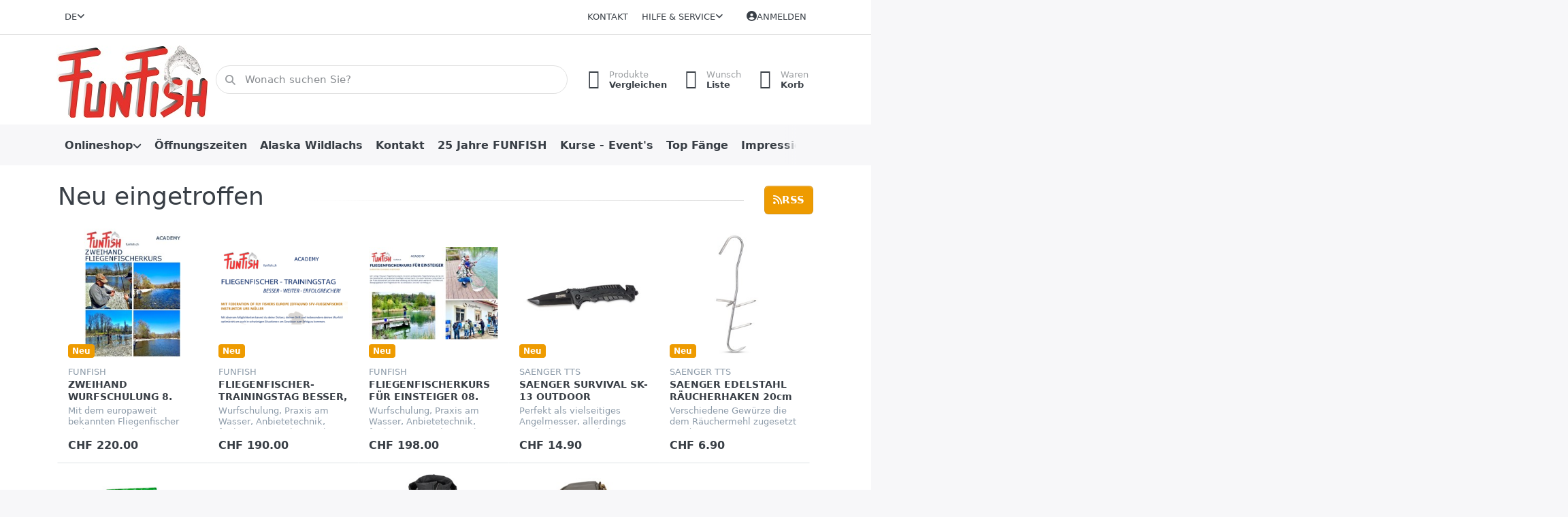

--- FILE ---
content_type: text/html; charset=utf-8
request_url: https://www.funfish.ch/de/newproducts/
body_size: 447994
content:
<!DOCTYPE html>
<html data-pnotify-firstpos1="0" lang="de" dir="ltr">
<head>
    <meta charset="utf-8" />
    <meta name="viewport" content="width=device-width, initial-scale=1.0, maximum-scale=1.0, minimum-scale=1.0, user-scalable=no, viewport-fit=cover, shrink-to-fit=no" />
    <meta name="HandheldFriendly" content="true">
    <meta name="description" content="FUNFISH Fischereiartikel Shop Onlineshop" />
    <meta name="keywords" content="Funfish, Fischereiartikel, Onlineshop, Fischen, Angeln, Shop, Fischereibedarf, Fliegenfischen, Flyfishing" />
    <meta name="generator" content="Smartstore 5.1.0.0" />
    <meta property="sm:root" content="/" />
    <meta name='__rvt' content='CfDJ8GkKBKwPCS1DhDtPI8YRsTq3jFGSnMd83iPPbfSzslHZHvks8Z2YMeZdo69GnhSkNuMHNyDUN8QArSwjnM-OWQ2Mza1H14PClQ1RS_cgckETs0x9QGkC5TQAnnSpqscJKQj7b3RgSvBTmidiu_y4mmE' />

    <meta name='accept-language' content='de-CH'/><title itemprop="name">FUNFISH Fischereiartikel. Kürzlich hinzugefügte Produkte</title>

    


    <script>
    try {
        if (typeof navigator === 'undefined') navigator = {};
        html = document.documentElement;
        if (/Edge\/\d+/.test(navigator.userAgent)) { html.className += ' edge' }
        else if ('mozMatchesSelector' in html) { html.className += ' moz' }
        else if (/iPad|iPhone|iPod/.test(navigator.userAgent) && !window.MSStream) { html.className += ' ios' }
        else if ('webkitMatchesSelector' in html) { html.className += ' wkit' }
        else if (/constructor/i.test(window.HTMLElement)) { html.className += ' safari' };
        html.className += (this.top === this.window ? ' not-' : ' ') + 'framed';
    } catch (e) { }
</script>
    

    
    
    <link as="font" rel="preload" href="/lib/fontastic/fonts/fontastic.woff2" crossorigin />
    <link as="font" rel="preload" href="/lib/fa6/webfonts/fa-solid-900.woff2" crossorigin />
    <link as="font" rel="preload" href="/lib/fa6/webfonts/fa-regular-400.woff2" crossorigin />
    
    
        <link rel="stylesheet" href="/lib/fa6/css/all.min.css" crossorigin />
    


    
        <link href="/bundle/css/site-common.css?v=r7oApy1-c6DpFjFNk27dk1bP0zg" rel="stylesheet" type="text/css" />
    
    <link href="/themes/flex/theme.css?v=oevqlV_FFsR40Ijnh3mxt9Iw92M" rel="stylesheet" type="text/css" />


    
        <script src="/bundle/js/jquery.js?v=OxC7XZSbLRDNnvS-7wxIbyZg3E4"></script>
    <script data-origin="client-res">
	window.Res = {
"Common.Notification": "Benachrichtigung","Common.Close": "Schlie\u00DFen","Common.On": "An","Common.OK": "OK","Common.Cancel": "Abbrechen","Common.Off": "Aus","Common.Exit": "Beenden","Common.CtrlKey": "Strg","Common.ShiftKey": "Umschalt","Common.AltKey": "Alt","Common.DelKey": "Entf","Common.EnterKey": "Eingabe","Common.EscKey": "Esc","Common.DontAskAgain": "Nicht mehr fragen","Common.DontShowAgain": "Nicht mehr anzeigen","Products.Longdesc.More": "Mehr anzeigen","Products.Longdesc.Less": "Weniger anzeigen","Jquery.Validate.Email": "Bitte geben Sie eine g\u00FCltige E-Mail-Adresse ein.","Jquery.Validate.Required": "Diese Angabe ist erforderlich.","Jquery.Validate.Remote": "Bitte korrigieren Sie dieses Feld.","Jquery.Validate.Url": "Bitte geben Sie eine g\u00FCltige URL ein.","Jquery.Validate.Date": "Bitte geben Sie ein g\u00FCltiges Datum ein.","Jquery.Validate.DateISO": "Bitte geben Sie ein g\u00FCltiges Datum (nach ISO) ein.","Jquery.Validate.Number": "Bitte geben Sie eine g\u00FCltige Nummer ein.","Jquery.Validate.Digits": "Bitte geben Sie nur Ziffern ein.","Jquery.Validate.Creditcard": "Bitte geben Sie eine g\u00FCltige Kreditkartennummer ein.","Jquery.Validate.Equalto": "Wiederholen Sie bitte die Eingabe.","Jquery.Validate.Maxlength": "Bitte geben Sie nicht mehr als {0} Zeichen ein.","Jquery.Validate.Minlength": "Bitte geben Sie mindestens {0} Zeichen ein.","Jquery.Validate.Rangelength": "Die L\u00E4nge der Eingabe darf minimal {0} und maximal {1} Zeichen lang sein.","jquery.Validate.Range": "Bitte geben Sie einen Wert zwischen {0} und {1} ein.","Jquery.Validate.Max": "Bitte geben Sie einen Wert kleiner oder gleich {0} ein.","Jquery.Validate.Min": "Bitte geben Sie einen Wert gr\u00F6\u00DFer oder gleich {0} ein.","Admin.Common.AreYouSure": "Sind Sie sicher?","Admin.Common.AskToProceed": "M\u00F6chten Sie fortfahren?","FileUploader.Dropzone.Message": "Zum Hochladen Dateien hier ablegen oder klicken","FileUploader.Dropzone.DictDefaultMessage": "Dateien zum Hochladen hier ablegen","FileUploader.Dropzone.DictFallbackMessage": "Ihr Browser unterst\u00FCtzt keine Datei-Uploads per Drag\u0027n\u0027Drop.","FileUploader.Dropzone.DictFallbackText": "Bitte benutzen Sie das untenstehende Formular, um Ihre Dateien wie in l\u00E4ngst vergangenen Zeiten hochzuladen.","FileUploader.Dropzone.DictFileTooBig": "Die Datei ist zu gro\u00DF ({{filesize}}MB). Maximale Dateigr\u00F6\u00DFe: {{maxFilesize}}MB.","FileUploader.Dropzone.DictInvalidFileType": "Dateien dieses Typs k\u00F6nnen nicht hochgeladen werden.","FileUploader.Dropzone.DictResponseError": "Der Server gab die Antwort {{statusCode}} zur\u00FCck.","FileUploader.Dropzone.DictCancelUpload": "Upload abbrechen","FileUploader.Dropzone.DictUploadCanceled": "Upload abgebrochen.","FileUploader.Dropzone.DictCancelUploadConfirmation": "Sind Sie sicher, dass Sie den Upload abbrechen wollen?","FileUploader.Dropzone.DictRemoveFile": "Datei entfernen","FileUploader.Dropzone.DictMaxFilesExceeded": "Sie k\u00F6nnen keine weiteren Dateien hochladen.","FileUploader.StatusWindow.Uploading.File": "Datei wird hochgeladen","FileUploader.StatusWindow.Uploading.Files": "Dateien werden hochgeladen","FileUploader.StatusWindow.Complete.File": "Upload abgeschlossen","FileUploader.StatusWindow.Complete.Files": "Uploads abgeschlossen","FileUploader.StatusWindow.Canceled.File": "Upload abgebrochen","FileUploader.StatusWindow.Canceled.Files": "Uploads abgebrochen",    };

    window.ClientId = "ad3a1605-c8f3-42cb-8770-68b16fbb94e1";
</script>

    
    <link as="image" rel="preload" href="//www.funfish.ch/media/7941/content/7941.jpg" />
    <script src='/Modules/Smartstore.Google.Analytics/js/google-analytics.utils.js'></script>
<!--Google code for Analytics tracking--><script async src='https://www.googletagmanager.com/gtag/js?id=G-607TZCF75P'></script><script>var gaProperty='G-607TZCF75P';var disableStr='ga-disable-'+gaProperty;if(document.cookie.indexOf(disableStr+'=true')>-1){window[disableStr]=true;}
function gaOptout(){document.cookie=disableStr+'=true; expires=Thu, 31 Dec 2099 23:59:59 UTC; path=/';window[disableStr]=true;alert("Das Tracking ist jetzt deaktiviert");}
window.dataLayer=window.dataLayer||[];function gtag(){window.dataLayer.push(arguments);}
gtag('js',new Date());gtag('consent','default',{'ad_storage':'granted','analytics_storage':'granted',});gtag('config','G-607TZCF75P',{'anonymize_ip':true});gtag('config','GA_MEASUREMENT_ID',{'user_id':'ad3a1605-c8f3-42cb-8770-68b16fbb94e1'});</script><script data-origin='globalization'>document.addEventListener('DOMContentLoaded', function () { if (Smartstore.globalization) { Smartstore.globalization.culture = {"name":"de-CH","englishName":"German (Switzerland)","nativeName":"Deutsch (Schweiz)","isRTL":false,"language":"de","numberFormat":{",":"’",".":".","pattern":[1],"decimals":3,"groupSizes":[3],"+":"+","-":"-","NaN":"NaN","negativeInfinity":"-∞","positiveInfinity":"∞","percent":{",":"’",".":".","pattern":[1,1],"decimals":3,"groupSizes":[3],"symbol":"%"},"currency":{",":"’",".":".","pattern":[2,2],"decimals":2,"groupSizes":[3],"symbol":"CHF"}},"dateTimeFormat":{"calendarName":"Gregorianischer Kalender","/":".",":":":","firstDay":1,"twoDigitYearMax":2029,"AM":["vorm.","vorm.","VORM."],"PM":["nachm.","nachm.","NACHM."],"days":{"names":["Sonntag","Montag","Dienstag","Mittwoch","Donnerstag","Freitag","Samstag"],"namesAbbr":["So","Mo","Di","Mi","Do","Fr","Sa"],"namesShort":["S","M","D","M","D","F","S"]},"months":{"names":["Januar","Februar","März","April","Mai","Juni","Juli","August","September","Oktober","November","Dezember",""],"namesAbbr":["Jan.","Feb.","März","Apr.","Mai","Juni","Juli","Aug.","Sept.","Okt.","Nov.","Dez.",""]},"patterns":{"d":"dd.MM.yyyy","D":"dddd, d. MMMM yyyy","t":"HH:mm","T":"HH:mm:ss","g":"dd.MM.yyyy HH:mm","G":"dd.MM.yyyy HH:mm:ss","f":"dddd, d. MMMM yyyy HH:mm:ss","F":"dddd, d. MMMM yyyy HH:mm:ss","M":"d. MMMM","Y":"MMMM yyyy","u":"yyyy'-'MM'-'dd HH':'mm':'ss'Z'"}}}; }; });</script><meta property='sm:pagedata' content='{"type":"menuitem","id":"9146680540","menuItemId":3,"entityId":3,"parentId":0}' /><meta name='robots' content='index, follow' />

    <script src="/js/smartstore.globalization.adapter.js"></script>

    

    <link rel="shortcut icon" href='//www.FUNFISH.ch/media/20515/content/FUNFISH.ico?v=5.1' />

    <!-- png icons -->
        <link rel="icon" type="image/png" sizes="16x16" href="//www.FUNFISH.ch/media/20516/content/FUNFISH.png?size=16" />
        <link rel="icon" type="image/png" sizes="32x32" href="//www.FUNFISH.ch/media/20516/content/FUNFISH.png?size=32" />
        <link rel="icon" type="image/png" sizes="96x96" href="//www.FUNFISH.ch/media/20516/content/FUNFISH.png?size=96" />
        <link rel="icon" type="image/png" sizes="196x196" href="//www.FUNFISH.ch/media/20516/content/FUNFISH.png?size=196" />


    <!-- Apple touch icons -->
        <link rel="icon" type="image/png" sizes="57x57" href="//www.FUNFISH.ch/media/20530/content/FUNFISH%20apple.png?size=57" />
        <link rel="icon" type="image/png" sizes="60x60" href="//www.FUNFISH.ch/media/20530/content/FUNFISH%20apple.png?size=60" />
        <link rel="icon" type="image/png" sizes="72x72" href="//www.FUNFISH.ch/media/20530/content/FUNFISH%20apple.png?size=72" />
        <link rel="icon" type="image/png" sizes="76x76" href="//www.FUNFISH.ch/media/20530/content/FUNFISH%20apple.png?size=76" />
        <link rel="icon" type="image/png" sizes="114x114" href="//www.FUNFISH.ch/media/20530/content/FUNFISH%20apple.png?size=114" />
        <link rel="icon" type="image/png" sizes="120x120" href="//www.FUNFISH.ch/media/20530/content/FUNFISH%20apple.png?size=120" />
        <link rel="icon" type="image/png" sizes="144x144" href="//www.FUNFISH.ch/media/20530/content/FUNFISH%20apple.png?size=144" />
        <link rel="icon" type="image/png" sizes="152x152" href="//www.FUNFISH.ch/media/20530/content/FUNFISH%20apple.png?size=152" />
        <link rel="icon" type="image/png" sizes="180x180" href="//www.FUNFISH.ch/media/20530/content/FUNFISH%20apple.png?size=180" />

    <!-- Microsoft tiles -->
    <meta name="msapplication-TileImage" content="//www.FUNFISH.ch/media/20531/content/FUNFISH%20310.png?size=144">
    <meta name="msapplication-config" content="/browserconfig.xml" />

</head>

<body class="lyt-cols-1">
    

<!-- Facebook Pixel Code -->
<script>
  !function(f,b,e,v,n,t,s)
  {if(f.fbq)return;n=f.fbq=function(){n.callMethod?
  n.callMethod.apply(n,arguments):n.queue.push(arguments)};
  if(!f._fbq)f._fbq=n;n.push=n;n.loaded=!0;n.version='2.0';
  n.queue=[];t=b.createElement(e);t.async=!0;
  t.src=v;s=b.getElementsByTagName(e)[0];
  s.parentNode.insertBefore(t,s)}(window, document,'script',
  'https://connect.facebook.net/en_US/fbevents.js');
  fbq('init', '912507008802967');
  fbq('track', 'PageView');
</script>
<noscript><img height="1" width="1" style="display:none"
  src="https://www.facebook.com/tr?id=912507008802967&ev=PageView&noscript=1"
/></noscript>
<!-- End Facebook Pixel Code -->

    

<div id="page">
    <div class="canvas-blocker canvas-slidable"></div>

    <div class="page-main canvas-slidable">

        <header id="header">
            <div class="menubar-section d-none d-lg-block menubar-light">
                <div class="container menubar-container">
                    



<nav class="menubar navbar navbar-slide">
    <nav class="menubar-group ml-0">

<div class="dropdown language-selector">
    <a class="menubar-link" data-toggle="dropdown" aria-haspopup="true" aria-expanded="false" href="#">
        <span>DE</span>
        <i class="fa fa-angle-down"></i>
    </a>
    <div class="dropdown-menu" aria-labelledby="dLabel">
            <a href="/de/set-language/1/?returnUrl=de%2Fnewproducts%2F" title="Deutsch (DE)" rel="nofollow" class="dropdown-item disabled" data-selected="true" data-abbreviation="Deutsch">
                    <img src="/images/flags/ch.png" alt="ch.png" />
                <span>Deutsch</span>
            </a>
            <a href="/de/set-language/2/?returnUrl=fr%2Fnewproducts" title="Französisch (FR)" rel="nofollow" class="dropdown-item" data-selected="false" data-abbreviation="Französisch">
                    <img src="/images/flags/fr.png" alt="fr.png" />
                <span>Französisch</span>
            </a>
            <a href="/de/set-language/4/?returnUrl=it%2Fnewproducts" title="Italienisch (IT)" rel="nofollow" class="dropdown-item" data-selected="false" data-abbreviation="Italienisch">
                    <img src="/images/flags/it.png" alt="it.png" />
                <span>Italienisch</span>
            </a>
            <a href="/de/set-language/6/?returnUrl=en%2Fnewproducts" title="Englisch (USA) (EN)" rel="nofollow" class="dropdown-item" data-selected="false" data-abbreviation="Englisch (USA)">
                    <img src="/images/flags/us.png" alt="us.png" />
                <span>Englisch</span>
            </a>
    </div>
</div>

    </nav>

    <nav class="menubar-group ml-auto">
        

            <a class="menubar-link" href="/de/contactus/">Kontakt</a>

        


<div class="cms-menu cms-menu-dropdown" data-menu-name="helpandservice">
    <div class="dropdown">
        <a data-toggle="dropdown" aria-haspopup="true" aria-expanded="false" href="#" rel="nofollow" class="menubar-link">
            <span>Hilfe &amp; Service</span>
            <i class="fal fa-angle-down menubar-caret"></i>
        </a>
        <div class="dropdown-menu dropdown-menu-left">
                <a href="/de/newproducts/" class="dropdown-item menu-link">
                    <span>Neu eingetroffen</span>
                </a>
                <a href="/de/manufacturer/all/" class="dropdown-item menu-link">
                    <span>Alle Marken</span>
                </a>
                <a href="/de/recentlyviewedproducts/" class="dropdown-item menu-link">
                    <span>Zuletzt angesehen</span>
                </a>
                <a href="/de/compareproducts/" class="dropdown-item menu-link">
                    <span>Produktliste vergleichen</span>
                </a>
                        <div class="dropdown-divider"></div>
                <a href="/de/aboutus/" class="dropdown-item menu-link">
                    <span>Über uns</span>
                </a>
                <a href="/de/disclaimer/" class="dropdown-item menu-link">
                    <span>Widerrufsrecht</span>
                </a>
                <a href="/de/shippinginfo/" class="dropdown-item menu-link">
                    <span>Versand und Rücksendungen</span>
                </a>
                <a href="/de/conditionsofuse/" class="dropdown-item menu-link">
                    <span>AGB</span>
                </a>
        </div>
    </div>
</div>

</menu>

    </nav>

    

    <nav id="menubar-my-account" class="menubar-group">
        <div class="dropdown">
            <a class="menubar-link" aria-haspopup="true" aria-expanded="false" href="/de/login/?returnUrl=%2Fde%2Fnewproducts%2F" rel="nofollow">
                <i class="fal fa-user-circle menubar-icon"></i>

                    <span>Anmelden</span>
            </a>

        </div>
        
    </nav>

    
</nav>


                </div>
            </div>
            <div class="shopbar-section shopbar-light">
                <div class="container shopbar-container">
                    
<div class="shopbar">
    <div class="shopbar-col-group shopbar-col-group-brand">
        <div class="shopbar-col shop-logo">
            
<a class="brand" href="/de">
        
        <img src='//www.funfish.ch/media/7941/content/7941.jpg' alt="FUNFISH Fischereiartikel" title="FUNFISH Fischereiartikel" class="img-fluid" width="222" height="106" />
</a>

        </div>
        <div class="shopbar-col shopbar-search">
            
                


<form action="/de/search/" class="instasearch-form has-icon" method="get">
    <input type="text" class="instasearch-term form-control" name="q" placeholder="Wonach suchen Sie?" data-instasearch="true" data-minlength="2" data-showthumbs="true" data-url="/de/instantsearch/" data-origin="Search/Search" autocomplete="off" />
    
    <div class="instasearch-addon d-flex align-items-center justify-content-center">
        <button type="button" class="instasearch-clear input-clear">
            <i class="fa fa-xmark"></i>
        </button>
    </div>

    <span class="input-group-icon instasearch-icon">
        <i class="fa fa-magnifying-glass"></i>
    </span>

    <div class="instasearch-drop">
        <div class="instasearch-drop-body clearfix"></div>
    </div>

    
</form>
            
        </div>
    </div>

    <div class="shopbar-col-group shopbar-col-group-tools">
        

<div class="shopbar-col shopbar-tools" data-summary-href="/de/shoppingcart/cartsummary/?cart=True&amp;wishlist=True&amp;compare=True">

    <div class="shopbar-tool d-lg-none" id="shopbar-menu">
        <a class="shopbar-button" href="#" data-toggle="offcanvas" data-autohide="true" data-placement="start" data-fullscreen="false" data-disablescrolling="true" data-target="#offcanvas-menu">
            <span class="shopbar-button-icon">
                <i class="icm icm-menu"></i>
            </span>
            <span class="shopbar-button-label-sm">
                Menü
            </span>
        </a>
    </div>

    

    <div class="shopbar-tool d-lg-none" id="shopbar-user">
        <a class="shopbar-button" href="/de/login/">
            <span class="shopbar-button-icon">
                <i class="icm icm-user"></i>
            </span>
            <span class="shopbar-button-label-sm">
                Anmelden
            </span>
        </a>
    </div>

    <div class="shopbar-tool" id="shopbar-compare" data-target="#compare-tab">
        <a class="shopbar-button navbar-toggler" data-toggle="offcanvas" data-summary-href="/de/shoppingcart/cartsummary/?compare=True" data-autohide="true" data-placement="end" data-fullscreen="false" data-disablescrolling="true" data-target="#offcanvas-cart" href="/de/compareproducts/">
            <span class="shopbar-button-icon">
                <i class="icm icm-repeat"></i>
                <span class='badge badge-pill badge-counter badge-counter-ring label-cart-amount badge-warning' data-bind-to="CompareItemsCount" style="display: none">
                    0
                </span>
            </span>
            <span class="shopbar-button-label">
                <span>Produkte</span><br />
                <strong>Vergleichen</strong>
            </span>
            <span class="shopbar-button-label-sm">
                Vergleichen
            </span>
        </a>
    </div>

    <div class="shopbar-tool" id="shopbar-wishlist" data-target="#wishlist-tab">
        <a class="shopbar-button navbar-toggler" data-toggle="offcanvas" data-summary-href="/de/shoppingcart/cartsummary/?wishlist=True" data-autohide="true" data-placement="end" data-fullscreen="false" data-disablescrolling="true" data-target="#offcanvas-cart" href="/de/wishlist/">
            <span class="shopbar-button-icon">
                <i class="icm icm-heart"></i>
                <span class='badge badge-pill badge-counter badge-counter-ring label-cart-amount badge-warning' data-bind-to="WishlistItemsCount" style="display: none">
                    0
                </span>
            </span>
            <span class="shopbar-button-label">
                <span>Wunsch</span><br />
                <strong>Liste</strong>
            </span>
            <span class="shopbar-button-label-sm">
                Wunschliste
            </span>
        </a>
    </div>

    <div class="shopbar-tool" id="shopbar-cart" data-target="#cart-tab">
        <a class="shopbar-button navbar-toggler" data-toggle="offcanvas" data-summary-href="/de/shoppingcart/cartsummary/?cart=True" data-autohide="true" data-placement="end" data-fullscreen="false" data-disablescrolling="true" data-target="#offcanvas-cart" href="/de/cart/">
            <span class="shopbar-button-icon">
                <i class="icm icm-bag"></i>
                <span class='badge badge-pill badge-counter badge-counter-ring label-cart-amount badge-warning' data-bind-to="CartItemsCount" style="display: none">
                    0
                </span>
            </span>
            <span class="shopbar-button-label">
                <span>Waren</span><br />
                <strong>Korb</strong>
            </span>
            <span class="shopbar-button-label-sm">
                Warenkorb
            </span>
        </a>
    </div>

    
</div>




    </div>
</div>
                </div>
            </div>
            <div class="megamenu-section d-none d-lg-block">
                <nav class="navbar navbar-light">
                    <div class="container megamenu-container">
                        



<style type="text/css">
    .mega-menu-dropdown { min-height: 500px; }
</style>

<div class="mainmenu megamenu megamenu-blend--next">
    



<div class="cms-menu cms-menu-navbar" data-menu-name="main">
    <div class="megamenu-nav megamenu-nav--prev alpha">
        <a href="#" class="megamenu-nav-btn btn btn-icon"><i class="far fa-chevron-left"></i></a>
    </div>

    <ul class="navbar-nav nav flex-row flex-nowrap" id="menu-main">

            <li id="main-nav-item-653829" data-id="653829" class="nav-item dropdown-submenu">
                <a href="/de/shop/" aria-expanded="false" class="nav-link menu-link dropdown-toggle" data-target="#dropdown-menu-653829">
                    <span>Onlineshop</span>
                </a>
            </li>
            <li id="main-nav-item-653993" data-id="653993" class="nav-item">
                <a href="/de/oeffnungszeiten/" class="nav-link menu-link">
                    <span>Öffnungszeiten</span>
                </a>
            </li>
            <li id="main-nav-item-653994" data-id="653994" class="nav-item">
                <a href="/de/alaska-wildlachs-2/" class="nav-link menu-link">
                    <span>Alaska Wildlachs</span>
                </a>
            </li>
            <li id="main-nav-item-653995" data-id="653995" class="nav-item">
                <a href="/de/kontakt/" class="nav-link menu-link">
                    <span>Kontakt</span>
                </a>
            </li>
            <li id="main-nav-item-653996" data-id="653996" class="nav-item">
                <a href="/de/online-portrait-25-jahre-leidenschaft-evandro-kuersteiner/" class="nav-link menu-link">
                    <span>25 Jahre FUNFISH</span>
                </a>
            </li>
            <li id="main-nav-item-653997" data-id="653997" class="nav-item">
                <a href="/de/funfish-kurse/" class="nav-link menu-link">
                    <span>Kurse - Event&#x27;s</span>
                </a>
            </li>
            <li id="main-nav-item-653998" data-id="653998" class="nav-item">
                <a href="/de/faenge/" class="nav-link menu-link">
                    <span>Top Fänge</span>
                </a>
            </li>
            <li id="main-nav-item-653999" data-id="653999" class="nav-item">
                <a href="/de/impressionen/" class="nav-link menu-link">
                    <span>Impressionen</span>
                </a>
            </li>
            <li id="main-nav-item-654000" data-id="654000" class="nav-item">
                <a href="/de/team/" class="nav-link menu-link">
                    <span>Team</span>
                </a>
            </li>
            <li id="main-nav-item-654001" data-id="654001" class="nav-item dropdown-submenu">
                <a href="/de/kundeninfo/" aria-expanded="false" class="nav-link menu-link dropdown-toggle" data-target="#dropdown-menu-654001">
                    <span>Kundeninfo</span>
                </a>
            </li>

    </ul>

    <div class="megamenu-nav megamenu-nav--next omega">
        <a href="#" class="megamenu-nav-btn btn btn-icon"><i class="far fa-chevron-right"></i></a>
    </div>
</div>
</div>

<div class="megamenu-dropdown-container container" style="--y: 16px">
        <div id="dropdown-menu-653829" data-id="653829"
             data-entity-id="212"
             data-entity-name="Category"
             data-display-rotator="false">
            <div class="dropdown-menu mega-menu-dropdown">

                


                <div class="row mega-menu-dropdown-row">

                    <div class="col-md-3 col-sm-6">
                            <a href="/de/aktionen/" id="dropdown-heading-653830" data-id="653830" class="mega-menu-dropdown-heading">
                                <span>Aktionen</span>

                            </a>
            <span class="mega-menu-subitem-wrap">
                <a href="/de/bekleidung-aktionen/" id="megamenu-subitem-653831" data-id="653831" class="mega-menu-subitem">
                    <span>Bekleidung - Aktionen</span>
                </a>
            </span>
            <span class="mega-menu-subitem-wrap">
                <a href="/de/ruten-aktionen/" id="megamenu-subitem-653832" data-id="653832" class="mega-menu-subitem">
                    <span>Ruten - Aktionen</span>
                </a>
            </span>
            <span class="mega-menu-subitem-wrap">
                <a href="/de/rollen-aktionen/" id="megamenu-subitem-653833" data-id="653833" class="mega-menu-subitem">
                    <span>Rollen - Aktionen</span>
                </a>
            </span>
            <span class="mega-menu-subitem-wrap">
                <a href="/de/fliegenfischen-aktionen/" id="megamenu-subitem-653834" data-id="653834" class="mega-menu-subitem">
                    <span>Fliegenfischen - Aktionen</span>
                </a>
            </span>
            <span class="mega-menu-subitem-wrap">
                <a href="/de/diverse-aktionen/" id="megamenu-subitem-653835" data-id="653835" class="mega-menu-subitem">
                    <span>Diverse - Aktionen</span>
                </a>
            </span>
                            <a href="/de/fliegenfischen/" id="dropdown-heading-653836" data-id="653836" class="mega-menu-dropdown-heading">
                                <span>Fliegenfischen</span>

                            </a>
            <span class="mega-menu-subitem-wrap">
                <a href="/de/fliegenruten/" id="megamenu-subitem-653837" data-id="653837" class="mega-menu-subitem">
                    <span>Fliegenruten</span>
                </a>
            </span>
            <span class="mega-menu-subitem-wrap">
                <a href="/de/fliegenrollen/" id="megamenu-subitem-653847" data-id="653847" class="mega-menu-subitem">
                    <span>Fliegenrollen</span>
                </a>
            </span>
            <span class="mega-menu-subitem-wrap">
                <a href="/de/fliegenruten-rollen-combos/" id="megamenu-subitem-653853" data-id="653853" class="mega-menu-subitem">
                    <span>Fliegenruten &amp; Rollen Combos</span>
                </a>
            </span>
            <span class="mega-menu-subitem-wrap">
                <a href="/de/fliegenschnuere/" id="megamenu-subitem-653854" data-id="653854" class="mega-menu-subitem">
                    <span>Fliegenschnüre</span>
                </a>
            </span>
            <span class="mega-menu-subitem-wrap">
                <a href="/de/vorfaecher-und-tippets/" id="megamenu-subitem-653855" data-id="653855" class="mega-menu-subitem">
                    <span>Vorfächer &amp; Tippets</span>
                </a>
            </span>
            <span class="mega-menu-subitem-wrap">
                <a href="/de/fliegenbinden/" id="megamenu-subitem-653856" data-id="653856" class="mega-menu-subitem">
                    <span>Fliegenbinden</span>
                </a>
            </span>
            <span class="mega-menu-subitem-wrap">
                <a href="/de/taschen-rucksaecke-ect/" id="megamenu-subitem-653868" data-id="653868" class="mega-menu-subitem">
                    <span>Taschen &amp; Rucksäcke</span>
                </a>
            </span>
            <span class="mega-menu-subitem-wrap">
                <a href="/de/watfeumer/" id="megamenu-subitem-653869" data-id="653869" class="mega-menu-subitem">
                    <span>Watfeumer</span>
                </a>
            </span>
            <span class="mega-menu-subitem-wrap">
                <a href="/de/fliegen/" id="megamenu-subitem-653870" data-id="653870" class="mega-menu-subitem">
                    <span>Fliegen &amp; Streamer</span>
                </a>
            </span>
            <span class="mega-menu-subitem-wrap">
                <a href="/de/zubehoer-2/" id="megamenu-subitem-653879" data-id="653879" class="mega-menu-subitem">
                    <span>Zubehör</span>
                </a>
            </span>
            <span class="mega-menu-subitem-wrap">
                <a href="/de/frauen-fliegenfischen/" id="megamenu-subitem-653880" data-id="653880" class="mega-menu-subitem">
                    <span>Frauen Fliegenfischen</span>
                </a>
            </span>
                            <a href="/de/kurse-2/" id="dropdown-heading-653881" data-id="653881" class="mega-menu-dropdown-heading">
                                <span>Kurse / Guiding</span>

                            </a>
                            <a href="/de/bekleidung/" id="dropdown-heading-653882" data-id="653882" class="mega-menu-dropdown-heading">
                                <span>Bekleidung</span>

                            </a>
            <span class="mega-menu-subitem-wrap">
                <a href="/de/kopfbedeckung/" id="megamenu-subitem-653883" data-id="653883" class="mega-menu-subitem">
                    <span>Kopfbedeckung</span>
                </a>
            </span>
            <span class="mega-menu-subitem-wrap">
                <a href="/de/westen-gilets/" id="megamenu-subitem-653884" data-id="653884" class="mega-menu-subitem">
                    <span>Westen - Gilets</span>
                </a>
            </span>
            <span class="mega-menu-subitem-wrap">
                <a href="/de/wathosen/" id="megamenu-subitem-653885" data-id="653885" class="mega-menu-subitem">
                    <span>Wathosen</span>
                </a>
            </span>
            <span class="mega-menu-subitem-wrap">
                <a href="/de/watschuhe/" id="megamenu-subitem-653886" data-id="653886" class="mega-menu-subitem">
                    <span>Watschuhe</span>
                </a>
            </span>
            <span class="mega-menu-subitem-wrap">
                <a href="/de/jacken/" id="megamenu-subitem-653887" data-id="653887" class="mega-menu-subitem">
                    <span>Jacken</span>
                </a>
            </span>
            <span class="mega-menu-subitem-wrap">
                <a href="/de/hemden-shirts/" id="megamenu-subitem-653888" data-id="653888" class="mega-menu-subitem">
                    <span>Hemden - Shirts</span>
                </a>
            </span>
            <span class="mega-menu-subitem-wrap">
                <a href="/de/t-shirts/" id="megamenu-subitem-653889" data-id="653889" class="mega-menu-subitem">
                    <span>T-Shirts</span>
                </a>
            </span>
            <span class="mega-menu-subitem-wrap">
                <a href="/de/pullover/" id="megamenu-subitem-653890" data-id="653890" class="mega-menu-subitem">
                    <span>Pullover</span>
                </a>
            </span>
            <span class="mega-menu-subitem-wrap">
                <a href="/de/hosen/" id="megamenu-subitem-653891" data-id="653891" class="mega-menu-subitem">
                    <span>Hosen</span>
                </a>
            </span>
            <span class="mega-menu-subitem-wrap">
                <a href="/de/schuhe-stiefel/" id="megamenu-subitem-653892" data-id="653892" class="mega-menu-subitem">
                    <span>Schuhe &amp; Stiefel</span>
                </a>
            </span>
            <span class="mega-menu-subitem-wrap">
                <a href="/de/funktionswaesche/" id="megamenu-subitem-653893" data-id="653893" class="mega-menu-subitem">
                    <span>Funktionswäsche</span>
                </a>
            </span>
            <span class="mega-menu-subitem-wrap">
                <a href="/de/socken/" id="megamenu-subitem-653894" data-id="653894" class="mega-menu-subitem">
                    <span>Socken</span>
                </a>
            </span>
            <span class="mega-menu-subitem-wrap">
                <a href="/de/handschuhe/" id="megamenu-subitem-653895" data-id="653895" class="mega-menu-subitem">
                    <span>Handschuhe</span>
                </a>
            </span>
            <span class="mega-menu-subitem-wrap">
                <a href="/de/polarisationsbrillen/" id="megamenu-subitem-653896" data-id="653896" class="mega-menu-subitem">
                    <span>Brillen</span>
                </a>
            </span>
            <span class="mega-menu-subitem-wrap">
                <a href="/de/regenbekleidung/" id="megamenu-subitem-653897" data-id="653897" class="mega-menu-subitem">
                    <span>Regenbekleidung</span>
                </a>
            </span>
            <span class="mega-menu-subitem-wrap">
                <a href="/de/schwimmanzug/" id="megamenu-subitem-653898" data-id="653898" class="mega-menu-subitem">
                    <span>Schwimmanzug</span>
                </a>
            </span>
            <span class="mega-menu-subitem-wrap">
                <a href="/de/bekleidung-frauen/" id="megamenu-subitem-653899" data-id="653899" class="mega-menu-subitem">
                    <span>Bekleidung Frauen</span>
                </a>
            </span>
                    </div><div class="col-md-3 col-sm-6">
                            <a href="/de/ruten/" id="dropdown-heading-653900" data-id="653900" class="mega-menu-dropdown-heading">
                                <span>Ruten</span>

                            </a>
            <span class="mega-menu-subitem-wrap">
                <a href="/de/combos/" id="megamenu-subitem-653901" data-id="653901" class="mega-menu-subitem">
                    <span> Rute &amp; Rolle Combos</span>
                </a>
            </span>
            <span class="mega-menu-subitem-wrap">
                <a href="/de/spinnruten/" id="megamenu-subitem-653902" data-id="653902" class="mega-menu-subitem">
                    <span>Spinnruten</span>
                </a>
            </span>
            <span class="mega-menu-subitem-wrap">
                <a href="/de/zapfenruten-matchruten-feederuten/" id="megamenu-subitem-653903" data-id="653903" class="mega-menu-subitem">
                    <span>Zapfen, Match &amp; Feederuten</span>
                </a>
            </span>
            <span class="mega-menu-subitem-wrap">
                <a href="/de/teleskopruten/" id="megamenu-subitem-653904" data-id="653904" class="mega-menu-subitem">
                    <span>Teleskopruten</span>
                </a>
            </span>
            <span class="mega-menu-subitem-wrap">
                <a href="/de/reiseruten/" id="megamenu-subitem-653905" data-id="653905" class="mega-menu-subitem">
                    <span>Reiseruten</span>
                </a>
            </span>
            <span class="mega-menu-subitem-wrap">
                <a href="/de/castingruten/" id="megamenu-subitem-653906" data-id="653906" class="mega-menu-subitem">
                    <span>Castingruten</span>
                </a>
            </span>
            <span class="mega-menu-subitem-wrap">
                <a href="/de/schleppruten-bootsruten/" id="megamenu-subitem-653907" data-id="653907" class="mega-menu-subitem">
                    <span>Schleppruten &amp; Bootsruten</span>
                </a>
            </span>
            <span class="mega-menu-subitem-wrap">
                <a href="/de/felchenruten/" id="megamenu-subitem-653908" data-id="653908" class="mega-menu-subitem">
                    <span>Felchenruten</span>
                </a>
            </span>
            <span class="mega-menu-subitem-wrap">
                <a href="/de/eisruten/" id="megamenu-subitem-653909" data-id="653909" class="mega-menu-subitem">
                    <span>Eisruten</span>
                </a>
            </span>
                            <a href="/de/rollen/" id="dropdown-heading-653910" data-id="653910" class="mega-menu-dropdown-heading">
                                <span>Rollen</span>

                            </a>
            <span class="mega-menu-subitem-wrap">
                <a href="/de/stationaerrollen-4/" id="megamenu-subitem-653911" data-id="653911" class="mega-menu-subitem">
                    <span>Stationärrollen</span>
                </a>
            </span>
            <span class="mega-menu-subitem-wrap">
                <a href="/de/multirollen-baitcastrollen/" id="megamenu-subitem-653912" data-id="653912" class="mega-menu-subitem">
                    <span>Multi- &amp; Baitcastrollen</span>
                </a>
            </span>
            <span class="mega-menu-subitem-wrap">
                <a href="/de/lauf-und-wenderollen/" id="megamenu-subitem-653913" data-id="653913" class="mega-menu-subitem">
                    <span>Lauf- und Wenderollen</span>
                </a>
            </span>
            <span class="mega-menu-subitem-wrap">
                <a href="/de/diverse-4/" id="megamenu-subitem-653914" data-id="653914" class="mega-menu-subitem">
                    <span>Diverse</span>
                </a>
            </span>
                            <a href="/de/eisfischen/" id="dropdown-heading-653915" data-id="653915" class="mega-menu-dropdown-heading">
                                <span>Eisfischen</span>

                            </a>
            <span class="mega-menu-subitem-wrap">
                <a href="/de/schnuere-koeder-zubehoer/" id="megamenu-subitem-653916" data-id="653916" class="mega-menu-subitem">
                    <span>Köder, Schnüre &amp; Zubehör</span>
                </a>
            </span>
            <span class="mega-menu-subitem-wrap">
                <a href="/de/ruten-rollen-4/" id="megamenu-subitem-653917" data-id="653917" class="mega-menu-subitem">
                    <span>Ruten &amp; Rollen</span>
                </a>
            </span>
                            <a href="/de/schlepp-bootsfischen/" id="dropdown-heading-653918" data-id="653918" class="mega-menu-dropdown-heading">
                                <span>Schlepp- &amp; Bootsfischen</span>

                            </a>
            <span class="mega-menu-subitem-wrap">
                <a href="/de/downrigger-zubehoer/" id="megamenu-subitem-653919" data-id="653919" class="mega-menu-subitem">
                    <span>Downrigger, Rutenhalter &amp; Zubehör</span>
                </a>
            </span>
            <span class="mega-menu-subitem-wrap">
                <a href="/de/ruten-rollen-2/" id="megamenu-subitem-653920" data-id="653920" class="mega-menu-subitem">
                    <span>Ruten &amp; Rollen</span>
                </a>
            </span>
            <span class="mega-menu-subitem-wrap">
                <a href="/de/grosszubehoer-3/" id="megamenu-subitem-653921" data-id="653921" class="mega-menu-subitem">
                    <span>Grosszubehör</span>
                </a>
            </span>
            <span class="mega-menu-subitem-wrap">
                <a href="/de/zubehoer-koeder/" id="megamenu-subitem-653922" data-id="653922" class="mega-menu-subitem">
                    <span>Köder &amp; Zubehör</span>
                </a>
            </span>
                    </div><div class="col-md-3 col-sm-6">
                            <a href="/de/kunstkoeder-3/" id="dropdown-heading-653923" data-id="653923" class="mega-menu-dropdown-heading">
                                <span>Kunstköder</span>

                            </a>
            <span class="mega-menu-subitem-wrap">
                <a href="/de/wobbler/" id="megamenu-subitem-653924" data-id="653924" class="mega-menu-subitem">
                    <span>Wobbler</span>
                </a>
            </span>
            <span class="mega-menu-subitem-wrap">
                <a href="/de/gummikoeder/" id="megamenu-subitem-653929" data-id="653929" class="mega-menu-subitem">
                    <span>Gummiköder</span>
                </a>
            </span>
            <span class="mega-menu-subitem-wrap">
                <a href="/de/chatterbaits-spinnerbaits/" id="megamenu-subitem-653936" data-id="653936" class="mega-menu-subitem">
                    <span>Chatterbaits &amp; Spinnerbaits</span>
                </a>
            </span>
            <span class="mega-menu-subitem-wrap">
                <a href="/de/spinner/" id="megamenu-subitem-653937" data-id="653937" class="mega-menu-subitem">
                    <span>Spinner</span>
                </a>
            </span>
            <span class="mega-menu-subitem-wrap">
                <a href="/de/hegenen/" id="megamenu-subitem-653938" data-id="653938" class="mega-menu-subitem">
                    <span>Hegenen</span>
                </a>
            </span>
            <span class="mega-menu-subitem-wrap">
                <a href="/de/loeffel-/-blinker/" id="megamenu-subitem-653939" data-id="653939" class="mega-menu-subitem">
                    <span>Löffel / Blinker</span>
                </a>
            </span>
            <span class="mega-menu-subitem-wrap">
                <a href="/de/systeme/" id="megamenu-subitem-653940" data-id="653940" class="mega-menu-subitem">
                    <span>Systeme</span>
                </a>
            </span>
            <span class="mega-menu-subitem-wrap">
                <a href="/de/futter-/-teig/" id="megamenu-subitem-653941" data-id="653941" class="mega-menu-subitem">
                    <span>Futter / Teig</span>
                </a>
            </span>
            <span class="mega-menu-subitem-wrap">
                <a href="/de/jucker-/-pilker/" id="megamenu-subitem-653942" data-id="653942" class="mega-menu-subitem">
                    <span>Jucker / Pilker</span>
                </a>
            </span>
            <span class="mega-menu-subitem-wrap">
                <a href="/de/jig-koepfe/" id="megamenu-subitem-653943" data-id="653943" class="mega-menu-subitem">
                    <span>Jig Köpfe</span>
                </a>
            </span>
            <span class="mega-menu-subitem-wrap">
                <a href="/de/lockstoffe/" id="megamenu-subitem-653944" data-id="653944" class="mega-menu-subitem">
                    <span>Lockstoffe</span>
                </a>
            </span>
            <span class="mega-menu-subitem-wrap">
                <a href="/de/perlmuttloeffel/" id="megamenu-subitem-653945" data-id="653945" class="mega-menu-subitem">
                    <span>Perlmuttlöffel</span>
                </a>
            </span>
            <span class="mega-menu-subitem-wrap">
                <a href="/de/schlepploeffel/" id="megamenu-subitem-653946" data-id="653946" class="mega-menu-subitem">
                    <span>Schlepplöffel</span>
                </a>
            </span>
                            <a href="/de/taschen-rucksaecke-2/" id="dropdown-heading-653947" data-id="653947" class="mega-menu-dropdown-heading">
                                <span>Taschen &amp; Rucksäcke</span>

                            </a>
            <span class="mega-menu-subitem-wrap">
                <a href="/de/huefttaschen-brusttaschen/" id="megamenu-subitem-653948" data-id="653948" class="mega-menu-subitem">
                    <span>Hüfttaschen-Brusttaschen</span>
                </a>
            </span>
            <span class="mega-menu-subitem-wrap">
                <a href="/de/koedertaschen/" id="megamenu-subitem-653949" data-id="653949" class="mega-menu-subitem">
                    <span>Ködertaschen</span>
                </a>
            </span>
            <span class="mega-menu-subitem-wrap">
                <a href="/de/reisetaschen/" id="megamenu-subitem-653950" data-id="653950" class="mega-menu-subitem">
                    <span>Reisetaschen</span>
                </a>
            </span>
            <span class="mega-menu-subitem-wrap">
                <a href="/de/rollentaschen/" id="megamenu-subitem-653951" data-id="653951" class="mega-menu-subitem">
                    <span>Rollentaschen</span>
                </a>
            </span>
            <span class="mega-menu-subitem-wrap">
                <a href="/de/rucksaecke/" id="megamenu-subitem-653952" data-id="653952" class="mega-menu-subitem">
                    <span>Rucksäcke</span>
                </a>
            </span>
            <span class="mega-menu-subitem-wrap">
                <a href="/de/rutentaschen/" id="megamenu-subitem-653953" data-id="653953" class="mega-menu-subitem">
                    <span>Rutentaschen</span>
                </a>
            </span>
            <span class="mega-menu-subitem-wrap">
                <a href="/de/schultertaschen/" id="megamenu-subitem-653954" data-id="653954" class="mega-menu-subitem">
                    <span>Schultertaschen</span>
                </a>
            </span>
            <span class="mega-menu-subitem-wrap">
                <a href="/de/taschen/" id="megamenu-subitem-653955" data-id="653955" class="mega-menu-subitem">
                    <span>Taschen</span>
                </a>
            </span>
            <span class="mega-menu-subitem-wrap">
                <a href="/de/wasserdicht/" id="megamenu-subitem-653956" data-id="653956" class="mega-menu-subitem">
                    <span>Wasserdicht</span>
                </a>
            </span>
            <span class="mega-menu-subitem-wrap">
                <a href="/de/zubehoertaschen/" id="megamenu-subitem-653957" data-id="653957" class="mega-menu-subitem">
                    <span>Zubehörtaschen</span>
                </a>
            </span>
                            <a href="/de/feumer-kescher-reuse-2/" id="dropdown-heading-653958" data-id="653958" class="mega-menu-dropdown-heading">
                                <span>Feumer, Kescher &amp; Reuse</span>

                            </a>
                            <a href="/de/downrigger-rutenhalter-zubehoer-2/" id="dropdown-heading-653959" data-id="653959" class="mega-menu-dropdown-heading">
                                <span>Downrigger, Rutenhalter &amp; Zubehör</span>

                            </a>
                            <a href="/de/schnuere-2/" id="dropdown-heading-653960" data-id="653960" class="mega-menu-dropdown-heading">
                                <span>Angelschnur</span>

                            </a>
                            <a href="/de/blei-2/" id="dropdown-heading-653961" data-id="653961" class="mega-menu-dropdown-heading">
                                <span>Blei</span>

                            </a>
                            <a href="/de/haken-wirbel-karabiner-2/" id="dropdown-heading-653962" data-id="653962" class="mega-menu-dropdown-heading">
                                <span>Haken, Wirbel &amp; Karabiner</span>

                            </a>
                            <a href="/de/vorfaecher/" id="dropdown-heading-653963" data-id="653963" class="mega-menu-dropdown-heading">
                                <span>Vorfächer</span>

                            </a>
                            <a href="/de/zapfen-posen/" id="dropdown-heading-653964" data-id="653964" class="mega-menu-dropdown-heading">
                                <span>Zapfen / Posen</span>

                            </a>
                            <a href="/de/werkzeuge-messer/" id="dropdown-heading-653965" data-id="653965" class="mega-menu-dropdown-heading">
                                <span>Werkzeuge &amp; Messer</span>

                            </a>
                            <a href="/de/boxen-dosen/" id="dropdown-heading-653966" data-id="653966" class="mega-menu-dropdown-heading">
                                <span>Boxen / Dosen</span>

                            </a>
                            <a href="/de/raeuchern/" id="dropdown-heading-653967" data-id="653967" class="mega-menu-dropdown-heading">
                                <span>Räuchern</span>

                            </a>
                                </div><div class="col-md-3 col-sm-6">
                            <a href="/de/zubehoer-6/" id="dropdown-heading-653968" data-id="653968" class="mega-menu-dropdown-heading">
                                <span>Zubehör</span>

                            </a>
                            <a href="/de/geschenkideen/" id="dropdown-heading-653969" data-id="653969" class="mega-menu-dropdown-heading">
                                <span>Geschenkideen</span>

                            </a>
                            <a href="/de/echolote-fishfinder-2/" id="dropdown-heading-653970" data-id="653970" class="mega-menu-dropdown-heading">
                                <span>Echolote - Fishfinder</span>

                            </a>
                            <a href="/de/forellen-fischen/" id="dropdown-heading-653971" data-id="653971" class="mega-menu-dropdown-heading">
                                <span>Forellen-Fischen</span>

                            </a>
            <span class="mega-menu-subitem-wrap">
                <a href="/de/forellen-ruten-rollen/" id="megamenu-subitem-653972" data-id="653972" class="mega-menu-subitem">
                    <span>Forellen Ruten &amp; Rollen</span>
                </a>
            </span>
            <span class="mega-menu-subitem-wrap">
                <a href="/de/forellen-kunstkoeder/" id="megamenu-subitem-653973" data-id="653973" class="mega-menu-subitem">
                    <span>Forellen Kunstköder</span>
                </a>
            </span>
            <span class="mega-menu-subitem-wrap">
                <a href="/de/forellen-zubehoer/" id="megamenu-subitem-653974" data-id="653974" class="mega-menu-subitem">
                    <span>Forellen Zubehör</span>
                </a>
            </span>
                            <a href="/de/egli/barsch-fischen/" id="dropdown-heading-653975" data-id="653975" class="mega-menu-dropdown-heading">
                                <span>Egli/Barsch-Fischen</span>

                            </a>
            <span class="mega-menu-subitem-wrap">
                <a href="/de/egli-barsch-ruten-rollen/" id="megamenu-subitem-653976" data-id="653976" class="mega-menu-subitem">
                    <span>Egli/Barsch Ruten &amp; Rollen</span>
                </a>
            </span>
            <span class="mega-menu-subitem-wrap">
                <a href="/de/egli-barsch-koeder/" id="megamenu-subitem-653977" data-id="653977" class="mega-menu-subitem">
                    <span>Egli/Barsch Köder</span>
                </a>
            </span>
            <span class="mega-menu-subitem-wrap">
                <a href="/de/egli-barsch-zubehoer/" id="megamenu-subitem-653978" data-id="653978" class="mega-menu-subitem">
                    <span>Egli/Barsch Zubehör</span>
                </a>
            </span>
                            <a href="/de/hecht-fischen/" id="dropdown-heading-653979" data-id="653979" class="mega-menu-dropdown-heading">
                                <span>Hecht-Fischen</span>

                            </a>
            <span class="mega-menu-subitem-wrap">
                <a href="/de/hecht-kunstkoeder/" id="megamenu-subitem-653980" data-id="653980" class="mega-menu-subitem">
                    <span>Hecht Kunstköder</span>
                </a>
            </span>
            <span class="mega-menu-subitem-wrap">
                <a href="/de/hecht-ruten-rollen/" id="megamenu-subitem-653981" data-id="653981" class="mega-menu-subitem">
                    <span>Hecht Ruten &amp; Rollen</span>
                </a>
            </span>
            <span class="mega-menu-subitem-wrap">
                <a href="/de/hecht-zubehoer/" id="megamenu-subitem-653982" data-id="653982" class="mega-menu-subitem">
                    <span>Hecht Zubehör</span>
                </a>
            </span>
                            <a href="/de/zander-fischen/" id="dropdown-heading-653983" data-id="653983" class="mega-menu-dropdown-heading">
                                <span>Zander-Fischen</span>

                            </a>
            <span class="mega-menu-subitem-wrap">
                <a href="/de/zander-kunstkoeder/" id="megamenu-subitem-653984" data-id="653984" class="mega-menu-subitem">
                    <span>Zander Kunstköder</span>
                </a>
            </span>
            <span class="mega-menu-subitem-wrap">
                <a href="/de/zander-ruten-rollen/" id="megamenu-subitem-653985" data-id="653985" class="mega-menu-subitem">
                    <span>Zander Ruten &amp; Rollen</span>
                </a>
            </span>
            <span class="mega-menu-subitem-wrap">
                <a href="/de/zander-zubehoer/" id="megamenu-subitem-653986" data-id="653986" class="mega-menu-subitem">
                    <span>Zander Zubehör</span>
                </a>
            </span>
                            <a href="/de/felchenfischen/" id="dropdown-heading-653987" data-id="653987" class="mega-menu-dropdown-heading">
                                <span>Felchen-Fischen</span>

                            </a>
            <span class="mega-menu-subitem-wrap">
                <a href="/de/ruten-rollen-8/" id="megamenu-subitem-653988" data-id="653988" class="mega-menu-subitem">
                    <span>Ruten &amp; Rollen</span>
                </a>
            </span>
            <span class="mega-menu-subitem-wrap">
                <a href="/de/koeder-4/" id="megamenu-subitem-653989" data-id="653989" class="mega-menu-subitem">
                    <span>Köder</span>
                </a>
            </span>
            <span class="mega-menu-subitem-wrap">
                <a href="/de/zubehoer-10/" id="megamenu-subitem-653990" data-id="653990" class="mega-menu-subitem">
                    <span>Zubehör</span>
                </a>
            </span>
                            <a href="/de/drop-shot-/-texas-rig/" id="dropdown-heading-653991" data-id="653991" class="mega-menu-dropdown-heading">
                                <span>Drop Shot / Texas-Rig</span>

                            </a>
                            <a href="/de/buecher-dvds/" id="dropdown-heading-653992" data-id="653992" class="mega-menu-dropdown-heading">
                                <span>Bücher &amp; DVD&#x27;S</span>

                            </a>
                    </div>

                </div>

                    
            </div>
        </div>
        <div id="dropdown-menu-653993" data-id="653993"
             data-entity-id="215"
             data-entity-name="Category"
             data-display-rotator="false">
            <div class="dropdown-menu mega-menu-dropdown">

                


                <div class="row mega-menu-dropdown-row">
                        <div class="col-md-3 col-sm-6 text-md-center megamenu-cat-img">
                            <img src="//www.funfish.ch/media/7858/catalog/offnungszeiten.jpg?size=512" alt="Öffnungszeiten" loading="lazy" />

                            <div class="below-preview-pic-text text-left">
                                
                            </div>
                        </div>

                    <div class="col-md-3 col-sm-6">
                    </div>

                </div>

                    
            </div>
        </div>
        <div id="dropdown-menu-653994" data-id="653994"
             data-entity-id="240"
             data-entity-name="Category"
             data-display-rotator="false">
            <div class="dropdown-menu mega-menu-dropdown">

                


                <div class="row mega-menu-dropdown-row">
                        <div class="col-md-3 col-sm-6 text-md-center megamenu-cat-img">
                            <img src="//www.funfish.ch/media/8830/catalog/alaska-wildlachs.png?size=512" alt="Alaska Wildlachs" loading="lazy" />

                            <div class="below-preview-pic-text text-left">
                                
                            </div>
                        </div>

                    <div class="col-md-3 col-sm-6">
                    </div>

                </div>

                    
            </div>
        </div>
        <div id="dropdown-menu-653995" data-id="653995"
             data-entity-id="217"
             data-entity-name="Category"
             data-display-rotator="false">
            <div class="dropdown-menu mega-menu-dropdown">

                


                <div class="row mega-menu-dropdown-row">

                    <div class="col-md-3 col-sm-6">
                    </div>

                </div>

                    
            </div>
        </div>
        <div id="dropdown-menu-653996" data-id="653996"
             data-entity-id="305"
             data-entity-name="Category"
             data-display-rotator="false">
            <div class="dropdown-menu mega-menu-dropdown">

                


                <div class="row mega-menu-dropdown-row">
                        <div class="col-md-3 col-sm-6 text-md-center megamenu-cat-img">
                            <img src="//www.funfish.ch/media/14796/catalog/23-jahre-funfish.jpg?size=512" alt="25 Jahre FUNFISH" loading="lazy" />

                            <div class="below-preview-pic-text text-left">
                                
                            </div>
                        </div>

                    <div class="col-md-3 col-sm-6">
                    </div>

                </div>

                    
            </div>
        </div>
        <div id="dropdown-menu-653997" data-id="653997"
             data-entity-id="223"
             data-entity-name="Category"
             data-display-rotator="false">
            <div class="dropdown-menu mega-menu-dropdown">

                


                <div class="row mega-menu-dropdown-row">
                        <div class="col-md-3 col-sm-6 text-md-center megamenu-cat-img">
                            <img src="//www.funfish.ch/media/7861/catalog/kurse.jpg?size=512" alt="Kurse - Event&#x27;s" loading="lazy" />

                            <div class="below-preview-pic-text text-left">
                                
                            </div>
                        </div>

                    <div class="col-md-3 col-sm-6">
                    </div>

                </div>

                    
            </div>
        </div>
        <div id="dropdown-menu-653998" data-id="653998"
             data-entity-id="214"
             data-entity-name="Category"
             data-display-rotator="false">
            <div class="dropdown-menu mega-menu-dropdown">

                


                <div class="row mega-menu-dropdown-row">
                        <div class="col-md-3 col-sm-6 text-md-center megamenu-cat-img">
                            <img src="//www.funfish.ch/media/7859/catalog/top-fange.jpg?size=512" alt="Top Fänge" loading="lazy" />

                            <div class="below-preview-pic-text text-left">
                                
                            </div>
                        </div>

                    <div class="col-md-3 col-sm-6">
                    </div>

                </div>

                    
            </div>
        </div>
        <div id="dropdown-menu-653999" data-id="653999"
             data-entity-id="218"
             data-entity-name="Category"
             data-display-rotator="false">
            <div class="dropdown-menu mega-menu-dropdown">

                


                <div class="row mega-menu-dropdown-row">

                    <div class="col-md-3 col-sm-6">
                    </div>

                </div>

                    
            </div>
        </div>
        <div id="dropdown-menu-654000" data-id="654000"
             data-entity-id="219"
             data-entity-name="Category"
             data-display-rotator="false">
            <div class="dropdown-menu mega-menu-dropdown">

                


                <div class="row mega-menu-dropdown-row">

                    <div class="col-md-3 col-sm-6">
                    </div>

                </div>

                    
            </div>
        </div>
        <div id="dropdown-menu-654001" data-id="654001"
             data-entity-id="221"
             data-entity-name="Category"
             data-display-rotator="false">
            <div class="dropdown-menu mega-menu-dropdown">

                


                <div class="row mega-menu-dropdown-row">
                        <div class="col-md-3 col-sm-6 text-md-center megamenu-cat-img">
                            <img src="//www.funfish.ch/media/8193/catalog/kundeninfo.jpg?size=512" alt="Kundeninfo" loading="lazy" />

                            <div class="below-preview-pic-text text-left">
                                
                            </div>
                        </div>

                    <div class="col-md-3 col-sm-6">
                            <a href="/de/versandkosten/" id="dropdown-heading-654002" data-id="654002" class="mega-menu-dropdown-heading">
                                <span>Versandkosten</span>

                            </a>
                            <a href="/de/so-finden-sie-uns/" id="dropdown-heading-654003" data-id="654003" class="mega-menu-dropdown-heading">
                                <span>So finden Sie uns!</span>

                            </a>
                            <a href="/de/impressum-2/" id="dropdown-heading-654004" data-id="654004" class="mega-menu-dropdown-heading">
                                <span>Impressum</span>

                            </a>
                            <a href="/de/zahlarten/" id="dropdown-heading-654005" data-id="654005" class="mega-menu-dropdown-heading">
                                <span>Zahlarten</span>

                            </a>
                            <a href="/de/agb/" id="dropdown-heading-654006" data-id="654006" class="mega-menu-dropdown-heading">
                                <span>AGB</span>

                            </a>
                    </div>

                </div>

                    
            </div>
        </div>

</div>



                    </div>
                </nav>
            </div>
        </header>

        <div id="content-wrapper">

            



            

<script>
  fbq('track', 'ViewContent');
</script>


            <section id="content" class="container">
                

                



                <div id="content-body" class="row">


                    <div id="content-center" class="col-lg-12">
                        
                        


<div class="page recently-added-products-page">
    <div class="row align-items-center">
        <div class="col">
            <div class="heading">
                <h1 class="heading-title">Neu eingetroffen</h1>
            </div>
        </div>

        
        
        <div class="col col-auto">
            <a class="btn btn-warning" title="klicken Sie hier, um automatisch über neue Artikel in unserem Shop informiert zu werden." href="/de/newproducts/rss/">
                <i class="fa fa-rss"></i>
                <span>RSS</span>
            </a>
        </div>
    </div>

    <div class="page-body">
            





<div id="artlist-4321549434" class='artlist artlist-grid artlist-5-cols'>
        


<article class="art" data-id="16568">

    <div class="art-picture-block">
        <div class="art-badges">
                <span class="art-badge badge badge-warning">Neu</span>
        </div>
            <a class="art-picture img-center-container" href="/de/zweihand-wurfschulung-8-maerz-2026/" title="Zeige Details für ZWEIHAND WURFSCHULUNG 8. MÄRZ 2026">
                <img loading="lazy" class="file-img" src="//www.funfish.ch/media/19396/catalog/zweihand-fliegenfischer-kurs-17-marz-2024-5.jpg?size=256" alt="Bild von ZWEIHAND WURFSCHULUNG 8. MÄRZ 2026" title="Zeige Details für ZWEIHAND WURFSCHULUNG 8. MÄRZ 2026" />
            </a>
    </div>


                

<div class="art-brand">
            <span>FUNFISH</span>
</div>

    <h3 class="art-name">
        <a href="/de/zweihand-wurfschulung-8-maerz-2026/" title="ZWEIHAND WURFSCHULUNG 8. MÄRZ 2026">
            <span>ZWEIHAND WURFSCHULUNG 8. MÄRZ 2026</span>
        </a>
    </h3>

        <div class="art-description" title="Mit dem europaweit bekannten Fliegenfischer und SFV Instruktor Urs Müller. Kursziel: Fliegenfischen mit Zweihand Fliegenruten. Wurftechnik mit Schusskopf, Rollwurf Single-Speey, Unterhand-Technik und Switch-Cast.">
            Mit dem europaweit bekannten Fliegenfischer und SFV Instruktor Urs Müller. Kursziel: Fliegenfischen mit Zweihand Fliegenruten. Wurftechnik mit Schusskopf, Ro...
        </div>

    

        


        


<div class="art-price-block">
    <span class="art-price">
        <span class="art-finalprice">
            <span class="art-price-value">
                CHF 220.00
            </span>
        </span>

        
    </span>

    

</div>




    


    <div class="art-drop">
            


<div class="art-variant-info">
    
    <div class="art-more-opts">
        <span class="bidi-embed d-block">
            Weitere Option:
        </span>
        <a href="/de/zweihand-wurfschulung-8-maerz-2026/" class="font-weight-medium bidi-embed">
            Kurs Varianten
        </a>
    </div>
</div>
            



<div class="row no-gutters art-btn-group">
            <a data-href='/de/cart/addproductsimple/16568/?forceredirection=False'
               href="#"
               class="btn btn-primary ajax-cart-link px-sm-2 btn-lg art-btn col add-to-cart-button"
               title="In den Warenkorb"
               data-toggle='tooltip' data-placement="bottom"
               rel="nofollow"
               data-type="cart"
               data-action="add">
                <i class="fa fa-cart-arrow-down"></i>
            </a>

        <a data-href='/de/cart/addproductsimple/16568/?shoppingCartTypeId=2'
           href="#"
           class="btn btn-secondary btn-lg art-btn col ajax-cart-link add-to-wishlist-button" 
           title="Wunschliste"
           data-toggle="tooltip" data-placement="bottom"
           rel="nofollow"
           data-type="wishlist"
           data-action="add">
            <i class="fal fa-heart"></i>
        </a>

        <a data-href="/de/catalog/addproducttocompare/16568/"
           href="#"
           class="btn btn-secondary btn-lg art-btn col ajax-cart-link add-to-compare-list-button"
           title="Vergleichen"
           data-toggle="tooltip" data-placement="bottom"
           rel="nofollow"
           data-type="compare"
           data-action="add">
            <i class="fa fa-retweet"></i>
        </a>

    <a href='/de/zweihand-wurfschulung-8-maerz-2026/'
       class="btn btn-secondary btn-lg art-btn col product-details-button"
       title="Beschreibung"
       data-toggle="tooltip" data-placement="bottom">
        <i class="fa fa-info"></i>
    </a>
</div>
    </div>
</article>
        


<article class="art" data-id="16566">

    <div class="art-picture-block">
        <div class="art-badges">
                <span class="art-badge badge badge-warning">Neu</span>
        </div>
            <a class="art-picture img-center-container" href="/de/fliegenfischer-trainingstag-besser-weiter-erfolgreicher-15-maerz-2026/" title="Zeige Details für FLIEGENFISCHER-TRAININGSTAG BESSER, WEITER & ERFOLGREICHER! 15. MÄRZ 2026">
                <img loading="lazy" class="file-img" src="//www.funfish.ch/media/19405/catalog/fliegenfischer-trainingstag-besser-weiter-erfolgreicher-1.png?size=256" alt="Bild von FLIEGENFISCHER-TRAININGSTAG BESSER, WEITER &amp; ERFOLGREICHER! 15. MÄRZ 2026" title="Zeige Details für FLIEGENFISCHER-TRAININGSTAG BESSER, WEITER &amp; ERFOLGREICHER! 15. MÄRZ 2026" />
            </a>
    </div>


                

<div class="art-brand">
            <span>FUNFISH</span>
</div>

    <h3 class="art-name">
        <a href="/de/fliegenfischer-trainingstag-besser-weiter-erfolgreicher-15-maerz-2026/" title="FLIEGENFISCHER-TRAININGSTAG BESSER, WEITER &amp; ERFOLGREICHER! 15. MÄRZ 2026">
            <span>FLIEGENFISCHER-TRAININGSTAG BESSER, WEITER &amp; ERFOLGREICHER! 15. MÄRZ 2026</span>
        </a>
    </h3>

        <div class="art-description" title="Wurfschulung, Praxis am Wasser, Anbietetechnik, fischen unter Anleitung beim Kundelfingerhof, Theorie in Schulungsraum bei uns in Rüti Geräte, - Insekten, - und Knotenkunde.">
            Wurfschulung, Praxis am Wasser, Anbietetechnik, fischen unter Anleitung beim Kundelfingerhof, Theorie in Schulungsraum bei uns in Rüti Geräte, - Insekten, -...
        </div>

    

        


        


<div class="art-price-block">
    <span class="art-price">
        <span class="art-finalprice">
            <span class="art-price-value">
                CHF 190.00
            </span>
        </span>

        
    </span>

    

</div>




    


    <div class="art-drop">
            



<div class="row no-gutters art-btn-group">
            <a data-href='/de/cart/addproductsimple/16566/?forceredirection=False'
               href="#"
               class="btn btn-primary ajax-cart-link px-sm-2 btn-lg art-btn col add-to-cart-button"
               title="In den Warenkorb"
               data-toggle='tooltip' data-placement="bottom"
               rel="nofollow"
               data-type="cart"
               data-action="add">
                <i class="fa fa-cart-arrow-down"></i>
            </a>

        <a data-href='/de/cart/addproductsimple/16566/?shoppingCartTypeId=2'
           href="#"
           class="btn btn-secondary btn-lg art-btn col ajax-cart-link add-to-wishlist-button" 
           title="Wunschliste"
           data-toggle="tooltip" data-placement="bottom"
           rel="nofollow"
           data-type="wishlist"
           data-action="add">
            <i class="fal fa-heart"></i>
        </a>

        <a data-href="/de/catalog/addproducttocompare/16566/"
           href="#"
           class="btn btn-secondary btn-lg art-btn col ajax-cart-link add-to-compare-list-button"
           title="Vergleichen"
           data-toggle="tooltip" data-placement="bottom"
           rel="nofollow"
           data-type="compare"
           data-action="add">
            <i class="fa fa-retweet"></i>
        </a>

    <a href='/de/fliegenfischer-trainingstag-besser-weiter-erfolgreicher-15-maerz-2026/'
       class="btn btn-secondary btn-lg art-btn col product-details-button"
       title="Beschreibung"
       data-toggle="tooltip" data-placement="bottom">
        <i class="fa fa-info"></i>
    </a>
</div>
    </div>
</article>
        


<article class="art" data-id="16565">

    <div class="art-picture-block">
        <div class="art-badges">
                <span class="art-badge badge badge-warning">Neu</span>
        </div>
            <a class="art-picture img-center-container" href="/de/fliegenfischerkurs-fuer-einsteiger-08-/10-11-april-2026/" title="Zeige Details für FLIEGENFISCHERKURS FÜR EINSTEIGER 08. /10. + 11. APRIL 2026">
                <img loading="lazy" class="file-img" src="//www.funfish.ch/media/19467/catalog/fliegenfischerkurs-fur-einsteiger-3---5-6-april-2024.jpg?size=256" alt="Bild von FLIEGENFISCHERKURS FÜR EINSTEIGER 08. /10. &#x2B; 11. APRIL 2026" title="Zeige Details für FLIEGENFISCHERKURS FÜR EINSTEIGER 08. /10. &#x2B; 11. APRIL 2026" />
            </a>
    </div>


                

<div class="art-brand">
            <span>FUNFISH</span>
</div>

    <h3 class="art-name">
        <a href="/de/fliegenfischerkurs-fuer-einsteiger-08-/10-11-april-2026/" title="FLIEGENFISCHERKURS FÜR EINSTEIGER 08. /10. &#x2B; 11. APRIL 2026">
            <span>FLIEGENFISCHERKURS FÜR EINSTEIGER 08. /10. &#x2B; 11. APRIL 2026</span>
        </a>
    </h3>

        <div class="art-description" title="Wurfschulung, Praxis am Wasser, Anbietetechnik, fischen unter Anleitung beim Kundelfingerhof, Theorie in Schulungsraum bei uns in Rüti Geräte, - Insekten, - und Knotenkunde.">
            Wurfschulung, Praxis am Wasser, Anbietetechnik, fischen unter Anleitung beim Kundelfingerhof, Theorie in Schulungsraum bei uns in Rüti Geräte, - Insekten, -...
        </div>

    

        


        


<div class="art-price-block">
    <span class="art-price">
        <span class="art-finalprice">
            <span class="art-price-value">
                CHF 198.00
            </span>
        </span>

        
    </span>

    

</div>




    


    <div class="art-drop">
            



<div class="row no-gutters art-btn-group">
            <a data-href='/de/cart/addproductsimple/16565/?forceredirection=False'
               href="#"
               class="btn btn-primary ajax-cart-link px-sm-2 btn-lg art-btn col add-to-cart-button"
               title="In den Warenkorb"
               data-toggle='tooltip' data-placement="bottom"
               rel="nofollow"
               data-type="cart"
               data-action="add">
                <i class="fa fa-cart-arrow-down"></i>
            </a>

        <a data-href='/de/cart/addproductsimple/16565/?shoppingCartTypeId=2'
           href="#"
           class="btn btn-secondary btn-lg art-btn col ajax-cart-link add-to-wishlist-button" 
           title="Wunschliste"
           data-toggle="tooltip" data-placement="bottom"
           rel="nofollow"
           data-type="wishlist"
           data-action="add">
            <i class="fal fa-heart"></i>
        </a>

        <a data-href="/de/catalog/addproducttocompare/16565/"
           href="#"
           class="btn btn-secondary btn-lg art-btn col ajax-cart-link add-to-compare-list-button"
           title="Vergleichen"
           data-toggle="tooltip" data-placement="bottom"
           rel="nofollow"
           data-type="compare"
           data-action="add">
            <i class="fa fa-retweet"></i>
        </a>

    <a href='/de/fliegenfischerkurs-fuer-einsteiger-08-/10-11-april-2026/'
       class="btn btn-secondary btn-lg art-btn col product-details-button"
       title="Beschreibung"
       data-toggle="tooltip" data-placement="bottom">
        <i class="fa fa-info"></i>
    </a>
</div>
    </div>
</article>
        


<article class="art" data-id="16564">

    <div class="art-picture-block">
        <div class="art-badges">
                <span class="art-badge badge badge-warning">Neu</span>
        </div>
            <a class="art-picture img-center-container" href="/de/saenger-survival-sk-13-outdoor-taschenmesser/" title="Zeige Details für SAENGER SURVIVAL SK-13 OUTDOOR TASCHENMESSER">
                <img loading="lazy" class="file-img" src="//www.funfish.ch/media/21985/catalog/7036-213jpg-1800x1800-80.jpeg?size=256" alt="Bild von SAENGER SURVIVAL SK-13 OUTDOOR TASCHENMESSER" title="Zeige Details für SAENGER SURVIVAL SK-13 OUTDOOR TASCHENMESSER" />
            </a>
    </div>


                

<div class="art-brand">
            <span>SAENGER TTS</span>
</div>

    <h3 class="art-name">
        <a href="/de/saenger-survival-sk-13-outdoor-taschenmesser/" title="SAENGER SURVIVAL SK-13 OUTDOOR TASCHENMESSER">
            <span>SAENGER SURVIVAL SK-13 OUTDOOR TASCHENMESSER</span>
        </a>
    </h3>

        <div class="art-description" title="Perfekt als vielseitiges Angelmesser, allerdings auch ebensogut als Rettungsmesser für Ihr Auto. Am unteren Griffende ist sowohl ein Glasbrecher als auch ein Gurtschneider integriert. Diese Nothammer-Elemente können bei Unfällen Leben retten. Die Klinge des Survival SK-13 Outdoor Taschenmesser ist aus hochwertigem 7Cr13Mov Stahl, besonders scharf und gehärtet auf 57 HRC. Sie lässt sich anstandslos öffnen und schließen. Im geschlossenen Zustand liegt die Klinge perfekt zwischen den Griffschalen ohne irgendwo anzuliegen oder entlang zu schrammen. Dank integriertem Gürtelclip einfach an der Hosentasche oder am Gürtel einclipsen. Alternativ lässt sich das Messer mit der zusätzlich gelieferten praktischen Nylontasche am Rucksack oder Gürtel befestigen.">
            Perfekt als vielseitiges Angelmesser, allerdings auch ebensogut als Rettungsmesser für Ihr Auto. Am unteren Griffende ist sowohl ein Glasbrecher als auch ein...
        </div>

    

        


        


<div class="art-price-block">
    <span class="art-price">
        <span class="art-finalprice">
            <span class="art-price-value">
                CHF 14.90
            </span>
        </span>

        
    </span>

    

</div>




    


    <div class="art-drop">
            



<div class="row no-gutters art-btn-group">
            <a data-href='/de/cart/addproductsimple/16564/?forceredirection=False'
               href="#"
               class="btn btn-primary ajax-cart-link px-sm-2 btn-lg art-btn col add-to-cart-button"
               title="In den Warenkorb"
               data-toggle='tooltip' data-placement="bottom"
               rel="nofollow"
               data-type="cart"
               data-action="add">
                <i class="fa fa-cart-arrow-down"></i>
            </a>

        <a data-href='/de/cart/addproductsimple/16564/?shoppingCartTypeId=2'
           href="#"
           class="btn btn-secondary btn-lg art-btn col ajax-cart-link add-to-wishlist-button" 
           title="Wunschliste"
           data-toggle="tooltip" data-placement="bottom"
           rel="nofollow"
           data-type="wishlist"
           data-action="add">
            <i class="fal fa-heart"></i>
        </a>

        <a data-href="/de/catalog/addproducttocompare/16564/"
           href="#"
           class="btn btn-secondary btn-lg art-btn col ajax-cart-link add-to-compare-list-button"
           title="Vergleichen"
           data-toggle="tooltip" data-placement="bottom"
           rel="nofollow"
           data-type="compare"
           data-action="add">
            <i class="fa fa-retweet"></i>
        </a>

    <a href='/de/saenger-survival-sk-13-outdoor-taschenmesser/'
       class="btn btn-secondary btn-lg art-btn col product-details-button"
       title="Beschreibung"
       data-toggle="tooltip" data-placement="bottom">
        <i class="fa fa-info"></i>
    </a>
</div>
    </div>
</article>
        


<article class="art" data-id="16563">

    <div class="art-picture-block">
        <div class="art-badges">
                <span class="art-badge badge badge-warning">Neu</span>
        </div>
            <a class="art-picture img-center-container" href="/de/saenger-edelstahl-raeucherhaken-20cm/" title="Zeige Details für SAENGER EDELSTAHL RÄUCHERHAKEN 20cm">
                <img loading="lazy" class="file-img" src="//www.funfish.ch/media/21983/catalog/1968-020jpg-1800x1800-80.jpeg?size=256" alt="Bild von SAENGER EDELSTAHL RÄUCHERHAKEN 20cm" title="Zeige Details für SAENGER EDELSTAHL RÄUCHERHAKEN 20cm" />
            </a>
    </div>


                

<div class="art-brand">
            <span>SAENGER TTS</span>
</div>

    <h3 class="art-name">
        <a href="/de/saenger-edelstahl-raeucherhaken-20cm/" title="SAENGER EDELSTAHL RÄUCHERHAKEN 20cm">
            <span>SAENGER EDELSTAHL RÄUCHERHAKEN 20cm</span>
        </a>
    </h3>

        <div class="art-description" title="Verschiedene Gewürze  die dem Räuchermehl zugesetzt werden.">
            Verschiedene Gewürze  die dem Räuchermehl zugesetzt werden.
        </div>

    

        


        


<div class="art-price-block">
    <span class="art-price">
        <span class="art-finalprice">
            <span class="art-price-value">
                CHF 6.90
            </span>
        </span>

        
    </span>

    

</div>




    


    <div class="art-drop">
            



<div class="row no-gutters art-btn-group">
            <a data-href='/de/cart/addproductsimple/16563/?forceredirection=False'
               href="#"
               class="btn btn-primary ajax-cart-link px-sm-2 btn-lg art-btn col add-to-cart-button"
               title="In den Warenkorb"
               data-toggle='tooltip' data-placement="bottom"
               rel="nofollow"
               data-type="cart"
               data-action="add">
                <i class="fa fa-cart-arrow-down"></i>
            </a>

        <a data-href='/de/cart/addproductsimple/16563/?shoppingCartTypeId=2'
           href="#"
           class="btn btn-secondary btn-lg art-btn col ajax-cart-link add-to-wishlist-button" 
           title="Wunschliste"
           data-toggle="tooltip" data-placement="bottom"
           rel="nofollow"
           data-type="wishlist"
           data-action="add">
            <i class="fal fa-heart"></i>
        </a>

        <a data-href="/de/catalog/addproducttocompare/16563/"
           href="#"
           class="btn btn-secondary btn-lg art-btn col ajax-cart-link add-to-compare-list-button"
           title="Vergleichen"
           data-toggle="tooltip" data-placement="bottom"
           rel="nofollow"
           data-type="compare"
           data-action="add">
            <i class="fa fa-retweet"></i>
        </a>

    <a href='/de/saenger-edelstahl-raeucherhaken-20cm/'
       class="btn btn-secondary btn-lg art-btn col product-details-button"
       title="Beschreibung"
       data-toggle="tooltip" data-placement="bottom">
        <i class="fa fa-info"></i>
    </a>
</div>
    </div>
</article>
        


<article class="art" data-id="16562">

    <div class="art-picture-block">
        <div class="art-badges">
                <span class="art-badge badge badge-warning">Neu</span>
        </div>
            <a class="art-picture img-center-container" href="/de/iron-claw-kona-drop-shot-rig-waky-drop-shot/" title="Zeige Details für IRON CLAW KONA DROP SHOT RIG WAKY / DROP SHOT">
                <img loading="lazy" class="file-img" src="//www.funfish.ch/media/21981/catalog/8677%20702.jpg?size=256" alt="Bild von IRON CLAW KONA DROP SHOT RIG WAKY / DROP SHOT" title="Zeige Details für IRON CLAW KONA DROP SHOT RIG WAKY / DROP SHOT" />
            </a>
    </div>


                

<div class="art-brand">
            <span>Iron Claw</span>
</div>

    <h3 class="art-name">
        <a href="/de/iron-claw-kona-drop-shot-rig-waky-drop-shot/" title="IRON CLAW KONA DROP SHOT RIG WAKY / DROP SHOT">
            <span>IRON CLAW KONA DROP SHOT RIG WAKY / DROP SHOT</span>
        </a>
    </h3>

        <div class="art-description" title="Um einen Fisch zu fangen, sind oft Kleinigkeiten von entscheidender Bedeutung. So auch die Verwendung guter und vor allem scharfer Haken. Den ohne einen guten Haken, nutzt der beste Köder nichts. Hier präsentieren wir mit Kona unsere neue High-Quality Hakenserie. Alle Modelle der Kona Haken sind aus High-Carbon Stahl hergestellt und ultra-scharf.">
            Um einen Fisch zu fangen, sind oft Kleinigkeiten von entscheidender Bedeutung. So auch die Verwendung guter und vor allem scharfer Haken. Den ohne einen gute...
        </div>

    

        


        


<div class="art-price-block">
    <span class="art-price">
        <span class="art-finalprice">
            <span class="art-price-value">
                CHF 2.90
            </span>
        </span>

        
    </span>

    

</div>




    


    <div class="art-drop">
            


<div class="art-variant-info">
    
    <div class="art-more-opts">
        <span class="bidi-embed d-block">
            Weitere Option:
        </span>
        <a href="/de/iron-claw-kona-drop-shot-rig-waky-drop-shot/" class="font-weight-medium bidi-embed">
            Hakengrösse
        </a>
    </div>
</div>
            



<div class="row no-gutters art-btn-group">
            <a data-href='/de/cart/addproductsimple/16562/?forceredirection=False'
               href="#"
               class="btn btn-primary ajax-cart-link px-sm-2 btn-lg art-btn col add-to-cart-button"
               title="In den Warenkorb"
               data-toggle='tooltip' data-placement="bottom"
               rel="nofollow"
               data-type="cart"
               data-action="add">
                <i class="fa fa-cart-arrow-down"></i>
            </a>

        <a data-href='/de/cart/addproductsimple/16562/?shoppingCartTypeId=2'
           href="#"
           class="btn btn-secondary btn-lg art-btn col ajax-cart-link add-to-wishlist-button" 
           title="Wunschliste"
           data-toggle="tooltip" data-placement="bottom"
           rel="nofollow"
           data-type="wishlist"
           data-action="add">
            <i class="fal fa-heart"></i>
        </a>

        <a data-href="/de/catalog/addproducttocompare/16562/"
           href="#"
           class="btn btn-secondary btn-lg art-btn col ajax-cart-link add-to-compare-list-button"
           title="Vergleichen"
           data-toggle="tooltip" data-placement="bottom"
           rel="nofollow"
           data-type="compare"
           data-action="add">
            <i class="fa fa-retweet"></i>
        </a>

    <a href='/de/iron-claw-kona-drop-shot-rig-waky-drop-shot/'
       class="btn btn-secondary btn-lg art-btn col product-details-button"
       title="Beschreibung"
       data-toggle="tooltip" data-placement="bottom">
        <i class="fa fa-info"></i>
    </a>
</div>
    </div>
</article>
        


<article class="art" data-id="16561">

    <div class="art-picture-block">
        <div class="art-badges">
                <span class="art-badge badge badge-warning">Neu</span>
        </div>
            <a class="art-picture img-center-container" href="/de/jmc-evasion-weste/" title="Zeige Details für JMC EVASION WESTE">
                <img loading="lazy" class="file-img" src="//www.funfish.ch/media/21977/catalog/JMGCP2300.jpg?size=256" alt="Bild von JMC EVASION WESTE" title="Zeige Details für JMC EVASION WESTE" />
            </a>
    </div>


                

<div class="art-brand">
            <span>Simms</span>
</div>

    <h3 class="art-name">
        <a href="/de/jmc-evasion-weste/" title="JMC EVASION WESTE">
            <span>JMC EVASION WESTE</span>
        </a>
    </h3>

        <div class="art-description" title="Die JMC EVASION Gilet ist eine kurze, körpernah geschnittene Wading-Weste, die beim Fischen im Wasser nicht stört und trotzdem viel Stauraum bietet. Das 100% Ripstop-Gewebe ist auf Robustheit ausgelegt und soll Abrieb sowie Hängenbleiben im Uferbereich gut wegstecken. Für langen Tragekomfort sorgt eine belüftete, lastverteilende Polsterung, ergänzt durch einen verstärkten Kragen.">
            Die JMC EVASION Gilet ist eine kurze, körpernah geschnittene Wading-Weste, die beim Fischen im Wasser nicht stört und trotzdem viel Stauraum bietet. Das 100%...
        </div>

    

        


        


<div class="art-price-block">
    <span class="art-price">
        <span class="art-finalprice">
            <span class="art-price-value">
                CHF 99.00
            </span>
        </span>

        
    </span>

    

</div>




    


    <div class="art-drop">
            


<div class="art-variant-info">
    
    <div class="art-more-opts">
        <span class="bidi-embed d-block">
            Weitere Option:
        </span>
        <a href="/de/jmc-evasion-weste/" class="font-weight-medium bidi-embed">
            Grösse
        </a>
    </div>
</div>
            



<div class="row no-gutters art-btn-group">
            <a data-href='/de/cart/addproductsimple/16561/?forceredirection=False'
               href="#"
               class="btn btn-primary ajax-cart-link px-sm-2 btn-lg art-btn col add-to-cart-button"
               title="In den Warenkorb"
               data-toggle='tooltip' data-placement="bottom"
               rel="nofollow"
               data-type="cart"
               data-action="add">
                <i class="fa fa-cart-arrow-down"></i>
            </a>

        <a data-href='/de/cart/addproductsimple/16561/?shoppingCartTypeId=2'
           href="#"
           class="btn btn-secondary btn-lg art-btn col ajax-cart-link add-to-wishlist-button" 
           title="Wunschliste"
           data-toggle="tooltip" data-placement="bottom"
           rel="nofollow"
           data-type="wishlist"
           data-action="add">
            <i class="fal fa-heart"></i>
        </a>

        <a data-href="/de/catalog/addproducttocompare/16561/"
           href="#"
           class="btn btn-secondary btn-lg art-btn col ajax-cart-link add-to-compare-list-button"
           title="Vergleichen"
           data-toggle="tooltip" data-placement="bottom"
           rel="nofollow"
           data-type="compare"
           data-action="add">
            <i class="fa fa-retweet"></i>
        </a>

    <a href='/de/jmc-evasion-weste/'
       class="btn btn-secondary btn-lg art-btn col product-details-button"
       title="Beschreibung"
       data-toggle="tooltip" data-placement="bottom">
        <i class="fa fa-info"></i>
    </a>
</div>
    </div>
</article>
        


<article class="art" data-id="16560">

    <div class="art-picture-block">
        
            <a class="art-picture img-center-container" href="/de/-simms-g4-pro-jacket-slate/" title="Zeige Details für  SIMMS G4 PRO JACKET SLATE">
                <img loading="lazy" class="file-img" src="//www.funfish.ch/media/14772/catalog/simms-prodry-jacket-carbon-11.jpg?size=256" alt="Bild von  SIMMS G4 PRO JACKET SLATE" title="Zeige Details für  SIMMS G4 PRO JACKET SLATE" />
            </a>
    </div>


                

<div class="art-brand">
            <span>Simms</span>
</div>

    <h3 class="art-name">
        <a href="/de/-simms-g4-pro-jacket-slate/" title=" SIMMS G4 PRO JACKET SLATE">
            <span> SIMMS G4 PRO JACKET SLATE</span>
        </a>
    </h3>

        <div class="art-description" title="Die G4 Pro® Watjacke steht für kompromisslose Performance unter härtesten Bedingungen. Gefertigt aus 3-lagigem GORE-TEX® Pro, bietet sie maximalen Schutz vor Wind und Wasser bei gleichzeitig hoher Atmungsaktivität – ideal für lange Tage am Wasser, zu Fuß oder vom Boot aus.">
            Die G4 Pro® Watjacke steht für kompromisslose Performance unter härtesten Bedingungen. Gefertigt aus 3-lagigem GORE-TEX® Pro, bietet sie maximalen Schutz vor...
        </div>

    

        


        


<div class="art-price-block">
    <span class="art-price">
        <span class="art-finalprice">
            <span class="art-price-value">
                CHF 799.00
            </span>
        </span>

        
    </span>

    

</div>




    


    <div class="art-drop">
            


<div class="art-variant-info">
    
    <div class="art-more-opts">
        <span class="bidi-embed d-block">
            Weitere Option:
        </span>
        <a href="/de/-simms-g4-pro-jacket-slate/" class="font-weight-medium bidi-embed">
            Grösse
        </a>
    </div>
</div>
            



<div class="row no-gutters art-btn-group">
            <a data-href='/de/cart/addproductsimple/16560/?forceredirection=False'
               href="#"
               class="btn btn-primary ajax-cart-link px-sm-2 btn-lg art-btn col add-to-cart-button"
               title="In den Warenkorb"
               data-toggle='tooltip' data-placement="bottom"
               rel="nofollow"
               data-type="cart"
               data-action="add">
                <i class="fa fa-cart-arrow-down"></i>
            </a>

        <a data-href='/de/cart/addproductsimple/16560/?shoppingCartTypeId=2'
           href="#"
           class="btn btn-secondary btn-lg art-btn col ajax-cart-link add-to-wishlist-button" 
           title="Wunschliste"
           data-toggle="tooltip" data-placement="bottom"
           rel="nofollow"
           data-type="wishlist"
           data-action="add">
            <i class="fal fa-heart"></i>
        </a>

        <a data-href="/de/catalog/addproducttocompare/16560/"
           href="#"
           class="btn btn-secondary btn-lg art-btn col ajax-cart-link add-to-compare-list-button"
           title="Vergleichen"
           data-toggle="tooltip" data-placement="bottom"
           rel="nofollow"
           data-type="compare"
           data-action="add">
            <i class="fa fa-retweet"></i>
        </a>

    <a href='/de/-simms-g4-pro-jacket-slate/'
       class="btn btn-secondary btn-lg art-btn col product-details-button"
       title="Beschreibung"
       data-toggle="tooltip" data-placement="bottom">
        <i class="fa fa-info"></i>
    </a>
</div>
    </div>
</article>
        


<article class="art" data-id="16559">

    <div class="art-picture-block">
        
            <a class="art-picture img-center-container" href="/de/simms-headwaters-sling-pack-hickory/" title="Zeige Details für SIMMS HEADWATERS SLING PACK HICKORY">
                <img loading="lazy" class="file-img" src="//www.funfish.ch/media/21975/catalog/14164-.jpg?size=256" alt="Bild von SIMMS HEADWATERS SLING PACK HICKORY" title="Zeige Details für SIMMS HEADWATERS SLING PACK HICKORY" />
            </a>
    </div>


                

<div class="art-brand">
            <span>Simms</span>
</div>

    <h3 class="art-name">
        <a href="/de/simms-headwaters-sling-pack-hickory/" title="SIMMS HEADWATERS SLING PACK HICKORY">
            <span>SIMMS HEADWATERS SLING PACK HICKORY</span>
        </a>
    </h3>

        <div class="art-description" title="Entwickelt für reibungslose Abläufe am Wasser: Der beidhändig tragbare Headwaters Sling Pack organisiert, schützt und fixiert deine Ausrüstung mit einem robusten 630-Denier-Material, einer widerstandsfähigen, formgepressten Arbeitsfläche, praktischer Netzaufbewahrung und einem magnetischen Schnellverschluss, der wichtiges Angelzubehör jederzeit griffbereit hält.">
            Entwickelt für reibungslose Abläufe am Wasser: Der beidhändig tragbare Headwaters Sling Pack organisiert, schützt und fixiert deine Ausrüstung mit einem robu...
        </div>

    

        


        


<div class="art-price-block">
    <span class="art-price">
        <span class="art-finalprice">
            <span class="art-price-value">
                CHF 189.00
            </span>
        </span>

        
    </span>

    

</div>




    


    <div class="art-drop">
            



<div class="row no-gutters art-btn-group">
            <a data-href='/de/cart/addproductsimple/16559/?forceredirection=False'
               href="#"
               class="btn btn-primary ajax-cart-link px-sm-2 btn-lg art-btn col add-to-cart-button"
               title="In den Warenkorb"
               data-toggle='tooltip' data-placement="bottom"
               rel="nofollow"
               data-type="cart"
               data-action="add">
                <i class="fa fa-cart-arrow-down"></i>
            </a>

        <a data-href='/de/cart/addproductsimple/16559/?shoppingCartTypeId=2'
           href="#"
           class="btn btn-secondary btn-lg art-btn col ajax-cart-link add-to-wishlist-button" 
           title="Wunschliste"
           data-toggle="tooltip" data-placement="bottom"
           rel="nofollow"
           data-type="wishlist"
           data-action="add">
            <i class="fal fa-heart"></i>
        </a>

        <a data-href="/de/catalog/addproducttocompare/16559/"
           href="#"
           class="btn btn-secondary btn-lg art-btn col ajax-cart-link add-to-compare-list-button"
           title="Vergleichen"
           data-toggle="tooltip" data-placement="bottom"
           rel="nofollow"
           data-type="compare"
           data-action="add">
            <i class="fa fa-retweet"></i>
        </a>

    <a href='/de/simms-headwaters-sling-pack-hickory/'
       class="btn btn-secondary btn-lg art-btn col product-details-button"
       title="Beschreibung"
       data-toggle="tooltip" data-placement="bottom">
        <i class="fa fa-info"></i>
    </a>
</div>
    </div>
</article>
        


<article class="art" data-id="16558">

    <div class="art-picture-block">
        
            <a class="art-picture img-center-container" href="/de/simms-hayward-wool-beanie-dark-olive/" title="Zeige Details für SIMMS HAYWARD WOOL BEANIE DARK OLIVE">
                <img loading="lazy" class="file-img" src="//www.funfish.ch/media/21972/catalog/13807-304.jpg?size=256" alt="Bild von SIMMS HAYWARD WOOL BEANIE DARK OLIVE" title="Zeige Details für SIMMS HAYWARD WOOL BEANIE DARK OLIVE" />
            </a>
    </div>


                

<div class="art-brand">
            <span>Simms</span>
</div>

    <h3 class="art-name">
        <a href="/de/simms-hayward-wool-beanie-dark-olive/" title="SIMMS HAYWARD WOOL BEANIE DARK OLIVE">
            <span>SIMMS HAYWARD WOOL BEANIE DARK OLIVE</span>
        </a>
    </h3>

        <div class="art-description" title="Die Hayward Wool Beanie aus gekochter Wolle kombiniert modernes Styling mit klassischer Verarbeitung und bietet starke Wärmeisolierung sowie verlässlichen Schutz bei kalten und nassen Bedingungen.">
            Die Hayward Wool Beanie aus gekochter Wolle kombiniert modernes Styling mit klassischer Verarbeitung und bietet starke Wärmeisolierung sowie verlässlichen Sc...
        </div>

    

        


        


<div class="art-price-block">
    <span class="art-price">
        <span class="art-finalprice">
            <span class="art-price-value">
                CHF 54.90
            </span>
        </span>

        
    </span>

    

</div>




    


    <div class="art-drop">
            



<div class="row no-gutters art-btn-group">
            <a data-href='/de/cart/addproductsimple/16558/?forceredirection=False'
               href="#"
               class="btn btn-primary ajax-cart-link px-sm-2 btn-lg art-btn col add-to-cart-button"
               title="In den Warenkorb"
               data-toggle='tooltip' data-placement="bottom"
               rel="nofollow"
               data-type="cart"
               data-action="add">
                <i class="fa fa-cart-arrow-down"></i>
            </a>

        <a data-href='/de/cart/addproductsimple/16558/?shoppingCartTypeId=2'
           href="#"
           class="btn btn-secondary btn-lg art-btn col ajax-cart-link add-to-wishlist-button" 
           title="Wunschliste"
           data-toggle="tooltip" data-placement="bottom"
           rel="nofollow"
           data-type="wishlist"
           data-action="add">
            <i class="fal fa-heart"></i>
        </a>

        <a data-href="/de/catalog/addproducttocompare/16558/"
           href="#"
           class="btn btn-secondary btn-lg art-btn col ajax-cart-link add-to-compare-list-button"
           title="Vergleichen"
           data-toggle="tooltip" data-placement="bottom"
           rel="nofollow"
           data-type="compare"
           data-action="add">
            <i class="fa fa-retweet"></i>
        </a>

    <a href='/de/simms-hayward-wool-beanie-dark-olive/'
       class="btn btn-secondary btn-lg art-btn col product-details-button"
       title="Beschreibung"
       data-toggle="tooltip" data-placement="bottom">
        <i class="fa fa-info"></i>
    </a>
</div>
    </div>
</article>
        


<article class="art" data-id="16557">

    <div class="art-picture-block">
        
            <a class="art-picture img-center-container" href="/de/simms-everyday-beanie-carbon-stripe/" title="Zeige Details für SIMMS EVERYDAY BEANIE CARBON STRIPE">
                <img loading="lazy" class="file-img" src="//www.funfish.ch/media/21967/catalog/13091-009.jpg?size=256" alt="Bild von SIMMS EVERYDAY BEANIE CARBON STRIPE" title="Zeige Details für SIMMS EVERYDAY BEANIE CARBON STRIPE" />
            </a>
    </div>


                

<div class="art-brand">
            <span>Simms</span>
</div>

    <h3 class="art-name">
        <a href="/de/simms-everyday-beanie-carbon-stripe/" title="SIMMS EVERYDAY BEANIE CARBON STRIPE">
            <span>SIMMS EVERYDAY BEANIE CARBON STRIPE</span>
        </a>
    </h3>

        <div class="art-description" title="Die Simms Everyday Beanie ist die perfekte Mütze um dich warm zu halten. Sie ist ultraleicht und passt sich durch das Material perfekt der Kopfform an. ">
            Die Simms Everyday Beanie ist die perfekte Mütze um dich warm zu halten. Sie ist ultraleicht und passt sich durch das Material perfekt der Kopfform an. 
        </div>

    

        


        


<div class="art-price-block">
    <span class="art-price">
        <span class="art-finalprice">
            <span class="art-price-value">
                CHF 39.90
            </span>
        </span>

        
    </span>

    

</div>




    


    <div class="art-drop">
            



<div class="row no-gutters art-btn-group">
            <a data-href='/de/cart/addproductsimple/16557/?forceredirection=False'
               href="#"
               class="btn btn-primary ajax-cart-link px-sm-2 btn-lg art-btn col add-to-cart-button"
               title="In den Warenkorb"
               data-toggle='tooltip' data-placement="bottom"
               rel="nofollow"
               data-type="cart"
               data-action="add">
                <i class="fa fa-cart-arrow-down"></i>
            </a>

        <a data-href='/de/cart/addproductsimple/16557/?shoppingCartTypeId=2'
           href="#"
           class="btn btn-secondary btn-lg art-btn col ajax-cart-link add-to-wishlist-button" 
           title="Wunschliste"
           data-toggle="tooltip" data-placement="bottom"
           rel="nofollow"
           data-type="wishlist"
           data-action="add">
            <i class="fal fa-heart"></i>
        </a>

        <a data-href="/de/catalog/addproducttocompare/16557/"
           href="#"
           class="btn btn-secondary btn-lg art-btn col ajax-cart-link add-to-compare-list-button"
           title="Vergleichen"
           data-toggle="tooltip" data-placement="bottom"
           rel="nofollow"
           data-type="compare"
           data-action="add">
            <i class="fa fa-retweet"></i>
        </a>

    <a href='/de/simms-everyday-beanie-carbon-stripe/'
       class="btn btn-secondary btn-lg art-btn col product-details-button"
       title="Beschreibung"
       data-toggle="tooltip" data-placement="bottom">
        <i class="fa fa-info"></i>
    </a>
</div>
    </div>
</article>
        


<article class="art" data-id="16555">

    <div class="art-picture-block">
        
            <a class="art-picture img-center-container" href="/de/funfish-sana-kurse-6/" title="Zeige Details für FUNFISH SANA KURSE">
                <img loading="lazy" class="file-img" src="//www.funfish.ch/media/21963/catalog/SANA-KURSE-2025-2.jpg?size=256" alt="Bild von FUNFISH SANA KURSE" title="Zeige Details für FUNFISH SANA KURSE" />
            </a>
    </div>


                

<div class="art-brand">
            <span>FUNFISH</span>
</div>

    <h3 class="art-name">
        <a href="/de/funfish-sana-kurse-6/" title="FUNFISH SANA KURSE">
            <span>FUNFISH SANA KURSE</span>
        </a>
    </h3>

        <div class="art-description" title="Sie möchten gerne Fischen und benötigen noch den für Langzeitpatente obligatorischen Sachkunde-Nachweis-Fischerei (SaNa-Ausweis). Um diesen zu erlangen, ist der Besuch eines SaNa-Kurses obligatorisch.">
            Sie möchten gerne Fischen und benötigen noch den für Langzeitpatente obligatorischen Sachkunde-Nachweis-Fischerei (SaNa-Ausweis). Um diesen zu erlangen, ist...
        </div>

    

        


        


<div class="art-price-block">
    <span class="art-price">
        <span class="art-finalprice">
            <span class="art-price-value">
                CHF 75.00
            </span>
        </span>

        
    </span>

    

</div>




    


    <div class="art-drop">
            



<div class="row no-gutters art-btn-group">

        <a data-href='/de/cart/addproductsimple/16555/?shoppingCartTypeId=2'
           href="#"
           class="btn btn-secondary btn-lg art-btn col ajax-cart-link add-to-wishlist-button" 
           title="Wunschliste"
           data-toggle="tooltip" data-placement="bottom"
           rel="nofollow"
           data-type="wishlist"
           data-action="add">
            <i class="fal fa-heart"></i>
        </a>

        <a data-href="/de/catalog/addproducttocompare/16555/"
           href="#"
           class="btn btn-secondary btn-lg art-btn col ajax-cart-link add-to-compare-list-button"
           title="Vergleichen"
           data-toggle="tooltip" data-placement="bottom"
           rel="nofollow"
           data-type="compare"
           data-action="add">
            <i class="fa fa-retweet"></i>
        </a>

    <a href='/de/funfish-sana-kurse-6/'
       class="btn btn-secondary btn-lg art-btn col product-details-button"
       title="Beschreibung"
       data-toggle="tooltip" data-placement="bottom">
        <i class="fa fa-info"></i>
    </a>
</div>
    </div>
</article>
        


<article class="art" data-id="16554">

    <div class="art-picture-block">
        
            <a class="art-picture img-center-container" href="/de/iron-claw-back-packer-i/" title="Zeige Details für IRON CLAW BACK PACKER I">
                <img loading="lazy" class="file-img" src="//www.funfish.ch/media/21959/catalog/7145-105-02jpg-1800x1800-80.jpeg?size=256" alt="Bild von IRON CLAW BACK PACKER I" title="Zeige Details für IRON CLAW BACK PACKER I" />
            </a>
    </div>


                

<div class="art-brand">
            <span>Iron Claw</span>
</div>

    <h3 class="art-name">
        <a href="/de/iron-claw-back-packer-i/" title="IRON CLAW BACK PACKER I">
            <span>IRON CLAW BACK PACKER I</span>
        </a>
    </h3>

        <div class="art-description" title="Rucksacktasche mit geräumigen Hauptfach an der Oberseite und einer Menge zusätzlich angerachter Außentaschen. Im unteren Teil des Back Packer I finde drei Vario Box 275 Platz, welche im Lieferumfang beinhaltet sind.&#xD;&#xA;• mit Rucksackschultergurten&#xD;&#xA;• Material: 400 x 400D Polyester&#xD;&#xA;• Maße (B x T x H): 34 x 23 x 40 cm&#xD;&#xA;• inkl. Boxen: 3 x Vario Box 275 (Art.-Nr.: 7145 910)&#xD;&#xA;• passende Boxen: alle Typen der Serie Vario Box 275">
            Rucksacktasche mit geräumigen Hauptfach an der Oberseite und einer Menge zusätzlich angerachter Außentaschen. Im unteren Teil des Back Packer I finde drei Va...
        </div>

    

        


        


<div class="art-price-block">
    <span class="art-price">
        <span class="art-finalprice">
            <span class="art-price-value">
                CHF 74.90
            </span>
        </span>

        
    </span>

    

</div>




    


    <div class="art-drop">
            



<div class="row no-gutters art-btn-group">
            <a data-href='/de/cart/addproductsimple/16554/?forceredirection=False'
               href="#"
               class="btn btn-primary ajax-cart-link px-sm-2 btn-lg art-btn col add-to-cart-button"
               title="In den Warenkorb"
               data-toggle='tooltip' data-placement="bottom"
               rel="nofollow"
               data-type="cart"
               data-action="add">
                <i class="fa fa-cart-arrow-down"></i>
            </a>

        <a data-href='/de/cart/addproductsimple/16554/?shoppingCartTypeId=2'
           href="#"
           class="btn btn-secondary btn-lg art-btn col ajax-cart-link add-to-wishlist-button" 
           title="Wunschliste"
           data-toggle="tooltip" data-placement="bottom"
           rel="nofollow"
           data-type="wishlist"
           data-action="add">
            <i class="fal fa-heart"></i>
        </a>

        <a data-href="/de/catalog/addproducttocompare/16554/"
           href="#"
           class="btn btn-secondary btn-lg art-btn col ajax-cart-link add-to-compare-list-button"
           title="Vergleichen"
           data-toggle="tooltip" data-placement="bottom"
           rel="nofollow"
           data-type="compare"
           data-action="add">
            <i class="fa fa-retweet"></i>
        </a>

    <a href='/de/iron-claw-back-packer-i/'
       class="btn btn-secondary btn-lg art-btn col product-details-button"
       title="Beschreibung"
       data-toggle="tooltip" data-placement="bottom">
        <i class="fa fa-info"></i>
    </a>
</div>
    </div>
</article>
        


<article class="art" data-id="16553">

    <div class="art-picture-block">
        
            <a class="art-picture img-center-container" href="/de/saenger-fischtoeter-holz/" title="Zeige Details für SAENGER FISCHTÖTER HOLZ">
                <img loading="lazy" class="file-img" src="//www.funfish.ch/media/21958/catalog/S%C3%A4nger%20Fischt%C3%B6ter%20Holz.jpg?size=256" alt="Bild von SAENGER FISCHTÖTER HOLZ" title="Zeige Details für SAENGER FISCHTÖTER HOLZ" />
            </a>
    </div>


                

<div class="art-brand">
            <span>SAENGER TTS</span>
</div>

    <h3 class="art-name">
        <a href="/de/saenger-fischtoeter-holz/" title="SAENGER FISCHTÖTER HOLZ">
            <span>SAENGER FISCHTÖTER HOLZ</span>
        </a>
    </h3>

        <div class="art-description">
            
        </div>

    

        


        


<div class="art-price-block">
    <span class="art-price">
        <span class="art-finalprice">
            <span class="art-price-value">
                CHF 14.90
            </span>
        </span>

        
    </span>

    

</div>




    


    <div class="art-drop">
            



<div class="row no-gutters art-btn-group">
            <a data-href='/de/cart/addproductsimple/16553/?forceredirection=False'
               href="#"
               class="btn btn-primary ajax-cart-link px-sm-2 btn-lg art-btn col add-to-cart-button"
               title="In den Warenkorb"
               data-toggle='tooltip' data-placement="bottom"
               rel="nofollow"
               data-type="cart"
               data-action="add">
                <i class="fa fa-cart-arrow-down"></i>
            </a>

        <a data-href='/de/cart/addproductsimple/16553/?shoppingCartTypeId=2'
           href="#"
           class="btn btn-secondary btn-lg art-btn col ajax-cart-link add-to-wishlist-button" 
           title="Wunschliste"
           data-toggle="tooltip" data-placement="bottom"
           rel="nofollow"
           data-type="wishlist"
           data-action="add">
            <i class="fal fa-heart"></i>
        </a>

        <a data-href="/de/catalog/addproducttocompare/16553/"
           href="#"
           class="btn btn-secondary btn-lg art-btn col ajax-cart-link add-to-compare-list-button"
           title="Vergleichen"
           data-toggle="tooltip" data-placement="bottom"
           rel="nofollow"
           data-type="compare"
           data-action="add">
            <i class="fa fa-retweet"></i>
        </a>

    <a href='/de/saenger-fischtoeter-holz/'
       class="btn btn-secondary btn-lg art-btn col product-details-button"
       title="Beschreibung"
       data-toggle="tooltip" data-placement="bottom">
        <i class="fa fa-info"></i>
    </a>
</div>
    </div>
</article>
        


<article class="art" data-id="16552">

    <div class="art-picture-block">
        
            <a class="art-picture img-center-container" href="/de/saenger-profi-hakenloese-zange-gebogen-28cm/" title="Zeige Details für PROFI HAKENLÖSE ZANGE GEBOGEN 28cm">
                <img loading="lazy" class="file-img" src="//www.funfish.ch/media/21956/catalog/7321-520jpg-1800x1800-80.jpeg?size=256" alt="Bild von PROFI HAKENLÖSE ZANGE GEBOGEN 28cm" title="Zeige Details für PROFI HAKENLÖSE ZANGE GEBOGEN 28cm" />
            </a>
    </div>


                

<div class="art-brand">
            <span>SAENGER TTS</span>
</div>

    <h3 class="art-name">
        <a href="/de/saenger-profi-hakenloese-zange-gebogen-28cm/" title="PROFI HAKENLÖSE ZANGE GEBOGEN 28cm">
            <span>PROFI HAKENLÖSE ZANGE GEBOGEN 28cm</span>
        </a>
    </h3>

        <div class="art-description" title="SAENGER PROFI HAKENLÖSE ZANGE GEBOGEN 28cm&#xD;&#xA;&#xD;&#xA;Extra lange und sehr robuste Lösezange aus Karbonstahl mit gebogenen Backen. Ideal, wenn tiefsitzende Kunstköder bzw. Haken entfernt werden müssen. Ausgestattet mit ergonomischen, rutschfesten Griffen aus TPR.&#xD;&#xA;&#xD;&#xA;• Zange aus Karbonstahl mit grauem PTFE Coating&#xD;&#xA;• Griff aus TPR (Thermoplastischer Gummi)&#xD;&#xA;• Gesamtlänge: 28 cm">
            SAENGER PROFI HAKENLÖSE ZANGE GEBOGEN 28cm

Extra lange und sehr robuste Lösezange aus Karbonstahl mit gebogenen Backen. Ideal, wenn tiefsitzende Kunstköde...
        </div>

    

        


        


<div class="art-price-block">
    <span class="art-price">
        <span class="art-finalprice">
            <span class="art-price-value">
                CHF 15.90
            </span>
        </span>

        
    </span>

    

</div>




    


    <div class="art-drop">
            



<div class="row no-gutters art-btn-group">
            <a data-href='/de/cart/addproductsimple/16552/?forceredirection=False'
               href="#"
               class="btn btn-primary ajax-cart-link px-sm-2 btn-lg art-btn col add-to-cart-button"
               title="In den Warenkorb"
               data-toggle='tooltip' data-placement="bottom"
               rel="nofollow"
               data-type="cart"
               data-action="add">
                <i class="fa fa-cart-arrow-down"></i>
            </a>

        <a data-href='/de/cart/addproductsimple/16552/?shoppingCartTypeId=2'
           href="#"
           class="btn btn-secondary btn-lg art-btn col ajax-cart-link add-to-wishlist-button" 
           title="Wunschliste"
           data-toggle="tooltip" data-placement="bottom"
           rel="nofollow"
           data-type="wishlist"
           data-action="add">
            <i class="fal fa-heart"></i>
        </a>

        <a data-href="/de/catalog/addproducttocompare/16552/"
           href="#"
           class="btn btn-secondary btn-lg art-btn col ajax-cart-link add-to-compare-list-button"
           title="Vergleichen"
           data-toggle="tooltip" data-placement="bottom"
           rel="nofollow"
           data-type="compare"
           data-action="add">
            <i class="fa fa-retweet"></i>
        </a>

    <a href='/de/saenger-profi-hakenloese-zange-gebogen-28cm/'
       class="btn btn-secondary btn-lg art-btn col product-details-button"
       title="Beschreibung"
       data-toggle="tooltip" data-placement="bottom">
        <i class="fa fa-info"></i>
    </a>
</div>
    </div>
</article>
        


<article class="art" data-id="16551">

    <div class="art-picture-block">
        
            <a class="art-picture img-center-container" href="/de/saenger-profi-edelstahl-fischschupper-20cm/" title="Zeige Details für SAENGER PROFI EDELSTAHL FISCHSCHUPPER 20cm">
                <img loading="lazy" class="file-img" src="//www.funfish.ch/media/21955/catalog/1967-020jpg-1800x1800-80.jpeg?size=256" alt="Bild von SAENGER PROFI EDELSTAHL FISCHSCHUPPER 20cm" title="Zeige Details für SAENGER PROFI EDELSTAHL FISCHSCHUPPER 20cm" />
            </a>
    </div>


                

<div class="art-brand">
            <span>SAENGER TTS</span>
</div>

    <h3 class="art-name">
        <a href="/de/saenger-profi-edelstahl-fischschupper-20cm/" title="SAENGER PROFI EDELSTAHL FISCHSCHUPPER 20cm">
            <span>SAENGER PROFI EDELSTAHL FISCHSCHUPPER 20cm</span>
        </a>
    </h3>

        <div class="art-description" title="Länge: 20cm&#xD;&#xA;Material: Edelstahl">
            Länge: 20cm
Material: Edelstahl
        </div>

    

        


        


<div class="art-price-block">
    <span class="art-price">
        <span class="art-finalprice">
            <span class="art-price-value">
                CHF 12.90
            </span>
        </span>

        
    </span>

    

</div>




    


    <div class="art-drop">
            



<div class="row no-gutters art-btn-group">
            <a data-href='/de/cart/addproductsimple/16551/?forceredirection=False'
               href="#"
               class="btn btn-primary ajax-cart-link px-sm-2 btn-lg art-btn col add-to-cart-button"
               title="In den Warenkorb"
               data-toggle='tooltip' data-placement="bottom"
               rel="nofollow"
               data-type="cart"
               data-action="add">
                <i class="fa fa-cart-arrow-down"></i>
            </a>

        <a data-href='/de/cart/addproductsimple/16551/?shoppingCartTypeId=2'
           href="#"
           class="btn btn-secondary btn-lg art-btn col ajax-cart-link add-to-wishlist-button" 
           title="Wunschliste"
           data-toggle="tooltip" data-placement="bottom"
           rel="nofollow"
           data-type="wishlist"
           data-action="add">
            <i class="fal fa-heart"></i>
        </a>

        <a data-href="/de/catalog/addproducttocompare/16551/"
           href="#"
           class="btn btn-secondary btn-lg art-btn col ajax-cart-link add-to-compare-list-button"
           title="Vergleichen"
           data-toggle="tooltip" data-placement="bottom"
           rel="nofollow"
           data-type="compare"
           data-action="add">
            <i class="fa fa-retweet"></i>
        </a>

    <a href='/de/saenger-profi-edelstahl-fischschupper-20cm/'
       class="btn btn-secondary btn-lg art-btn col product-details-button"
       title="Beschreibung"
       data-toggle="tooltip" data-placement="bottom">
        <i class="fa fa-info"></i>
    </a>
</div>
    </div>
</article>
        


<article class="art" data-id="16550">

    <div class="art-picture-block">
        
            <a class="art-picture img-center-container" href="/de/saenger-startec-set-travel-180cm-10-20g/" title="Zeige Details für SAENGER STARTEC SET TRAVEL 180cm 10-20g">
                <img loading="lazy" class="file-img" src="//www.funfish.ch/media/21951/catalog/5799-001jpg-1800x1800-80.jpeg?size=256" alt="Bild von SAENGER STARTEC SET TRAVEL 180cm 10-20g" title="Zeige Details für SAENGER STARTEC SET TRAVEL 180cm 10-20g" />
            </a>
    </div>


                

<div class="art-brand">
            <span>SAENGER TTS</span>
</div>

    <h3 class="art-name">
        <a href="/de/saenger-startec-set-travel-180cm-10-20g/" title="SAENGER STARTEC SET TRAVEL 180cm 10-20g">
            <span>SAENGER STARTEC SET TRAVEL 180cm 10-20g</span>
        </a>
    </h3>

        <div class="art-description" title="Die neuen Sänger Newcomer Sets decken so ziemlich alle Bereiche des Fischens an heimischen Gewässern ab. Obwohl diese Range für Einsteiger konzipiert wurde, eignet sie sich auch hervorragend als Reisebegleiter für fortgeschrittene Angler. Alle Sets sind von der Rutenaktion, der Rolle und selbstverständlich auch der Schnur perfekt aufeinander abgestimmt. Eine wirklich gute Geschenkidee für Kinder, aber auch für denjenigen, der erst einmal nur in den Angelsport „hineinschnuppern“ möchte.">
            Die neuen Sänger Newcomer Sets decken so ziemlich alle Bereiche des Fischens an heimischen Gewässern ab. Obwohl diese Range für Einsteiger konzipiert wurde,...
        </div>

    

        


        


<div class="art-price-block">
    <span class="art-price">
        <span class="art-finalprice">
            <span class="art-price-value">
                CHF 31.00
            </span>
        </span>

        
    </span>

    

</div>




    


    <div class="art-drop">
            



<div class="row no-gutters art-btn-group">
            <a data-href='/de/cart/addproductsimple/16550/?forceredirection=False'
               href="#"
               class="btn btn-primary ajax-cart-link px-sm-2 btn-lg art-btn col add-to-cart-button"
               title="In den Warenkorb"
               data-toggle='tooltip' data-placement="bottom"
               rel="nofollow"
               data-type="cart"
               data-action="add">
                <i class="fa fa-cart-arrow-down"></i>
            </a>

        <a data-href='/de/cart/addproductsimple/16550/?shoppingCartTypeId=2'
           href="#"
           class="btn btn-secondary btn-lg art-btn col ajax-cart-link add-to-wishlist-button" 
           title="Wunschliste"
           data-toggle="tooltip" data-placement="bottom"
           rel="nofollow"
           data-type="wishlist"
           data-action="add">
            <i class="fal fa-heart"></i>
        </a>

        <a data-href="/de/catalog/addproducttocompare/16550/"
           href="#"
           class="btn btn-secondary btn-lg art-btn col ajax-cart-link add-to-compare-list-button"
           title="Vergleichen"
           data-toggle="tooltip" data-placement="bottom"
           rel="nofollow"
           data-type="compare"
           data-action="add">
            <i class="fa fa-retweet"></i>
        </a>

    <a href='/de/saenger-startec-set-travel-180cm-10-20g/'
       class="btn btn-secondary btn-lg art-btn col product-details-button"
       title="Beschreibung"
       data-toggle="tooltip" data-placement="bottom">
        <i class="fa fa-info"></i>
    </a>
</div>
    </div>
</article>
        


<article class="art" data-id="16549">

    <div class="art-picture-block">
        
            <a class="art-picture img-center-container" href="/de/saenger-newcomer-ii-240-tele-15-45g/" title="Zeige Details für SAENGER NEWCOMER II 240 TELE 15-45g">
                <img loading="lazy" class="file-img" src="//www.funfish.ch/media/21952/catalog/5899-242-01jpg-1800x1800-80.jpeg?size=256" alt="Bild von SAENGER NEWCOMER II 240 TELE 15-45g" title="Zeige Details für SAENGER NEWCOMER II 240 TELE 15-45g" />
            </a>
    </div>


                

<div class="art-brand">
            <span>SAENGER TTS</span>
</div>

    <h3 class="art-name">
        <a href="/de/saenger-newcomer-ii-240-tele-15-45g/" title="SAENGER NEWCOMER II 240 TELE 15-45g">
            <span>SAENGER NEWCOMER II 240 TELE 15-45g</span>
        </a>
    </h3>

        <div class="art-description" title="Die neuen Sänger Newcomer Sets decken so ziemlich alle Bereiche des Fischens an heimischen Gewässern ab. Obwohl diese Range für Einsteiger konzipiert wurde, eignet sie sich auch hervorragend als Reisebegleiter für fortgeschrittene Angler. Alle Sets sind von der Rutenaktion, der Rolle und selbstverständlich auch der Schnur perfekt aufeinander abgestimmt. Eine wirklich gute Geschenkidee für Kinder, aber auch für denjenigen, der erst einmal nur in den Angelsport „hineinschnuppern“ möchte.">
            Die neuen Sänger Newcomer Sets decken so ziemlich alle Bereiche des Fischens an heimischen Gewässern ab. Obwohl diese Range für Einsteiger konzipiert wurde,...
        </div>

    

        


        


<div class="art-price-block">
    <span class="art-price">
        <span class="art-finalprice">
            <span class="art-price-value">
                CHF 30.00
            </span>
        </span>

        
    </span>

    

</div>




    


    <div class="art-drop">
            



<div class="row no-gutters art-btn-group">
            <a data-href='/de/cart/addproductsimple/16549/?forceredirection=False'
               href="#"
               class="btn btn-primary ajax-cart-link px-sm-2 btn-lg art-btn col add-to-cart-button"
               title="In den Warenkorb"
               data-toggle='tooltip' data-placement="bottom"
               rel="nofollow"
               data-type="cart"
               data-action="add">
                <i class="fa fa-cart-arrow-down"></i>
            </a>

        <a data-href='/de/cart/addproductsimple/16549/?shoppingCartTypeId=2'
           href="#"
           class="btn btn-secondary btn-lg art-btn col ajax-cart-link add-to-wishlist-button" 
           title="Wunschliste"
           data-toggle="tooltip" data-placement="bottom"
           rel="nofollow"
           data-type="wishlist"
           data-action="add">
            <i class="fal fa-heart"></i>
        </a>

        <a data-href="/de/catalog/addproducttocompare/16549/"
           href="#"
           class="btn btn-secondary btn-lg art-btn col ajax-cart-link add-to-compare-list-button"
           title="Vergleichen"
           data-toggle="tooltip" data-placement="bottom"
           rel="nofollow"
           data-type="compare"
           data-action="add">
            <i class="fa fa-retweet"></i>
        </a>

    <a href='/de/saenger-newcomer-ii-240-tele-15-45g/'
       class="btn btn-secondary btn-lg art-btn col product-details-button"
       title="Beschreibung"
       data-toggle="tooltip" data-placement="bottom">
        <i class="fa fa-info"></i>
    </a>
</div>
    </div>
</article>
        


<article class="art" data-id="16548">

    <div class="art-picture-block">
        
            <a class="art-picture img-center-container" href="/de/saenger-newcomer-ii-195-tele-10-30g/" title="Zeige Details für SAENGER NEWCOMER II 195 TELE 10-30g">
                <img loading="lazy" class="file-img" src="//www.funfish.ch/media/21953/catalog/5899-197-01jpg-1800x1800-80.jpeg?size=256" alt="Bild von SAENGER NEWCOMER II 195 TELE 10-30g" title="Zeige Details für SAENGER NEWCOMER II 195 TELE 10-30g" />
            </a>
    </div>


                

<div class="art-brand">
            <span>SAENGER TTS</span>
</div>

    <h3 class="art-name">
        <a href="/de/saenger-newcomer-ii-195-tele-10-30g/" title="SAENGER NEWCOMER II 195 TELE 10-30g">
            <span>SAENGER NEWCOMER II 195 TELE 10-30g</span>
        </a>
    </h3>

        <div class="art-description" title="Die neuen Sänger Newcomer Sets decken so ziemlich alle Bereiche des Fischens an heimischen Gewässern ab. Obwohl diese Range für Einsteiger konzipiert wurde, eignet sie sich auch hervorragend als Reisebegleiter für fortgeschrittene Angler. Alle Sets sind von der Rutenaktion, der Rolle und selbstverständlich auch der Schnur perfekt aufeinander abgestimmt. Eine wirklich gute Geschenkidee für Kinder, aber auch für denjenigen, der erst einmal nur in den Angelsport „hineinschnuppern“ möchte.">
            Die neuen Sänger Newcomer Sets decken so ziemlich alle Bereiche des Fischens an heimischen Gewässern ab. Obwohl diese Range für Einsteiger konzipiert wurde,...
        </div>

    

        


        


<div class="art-price-block">
    <span class="art-price">
        <span class="art-finalprice">
            <span class="art-price-value">
                CHF 29.00
            </span>
        </span>

        
    </span>

    

</div>




    


    <div class="art-drop">
            



<div class="row no-gutters art-btn-group">
            <a data-href='/de/cart/addproductsimple/16548/?forceredirection=False'
               href="#"
               class="btn btn-primary ajax-cart-link px-sm-2 btn-lg art-btn col add-to-cart-button"
               title="In den Warenkorb"
               data-toggle='tooltip' data-placement="bottom"
               rel="nofollow"
               data-type="cart"
               data-action="add">
                <i class="fa fa-cart-arrow-down"></i>
            </a>

        <a data-href='/de/cart/addproductsimple/16548/?shoppingCartTypeId=2'
           href="#"
           class="btn btn-secondary btn-lg art-btn col ajax-cart-link add-to-wishlist-button" 
           title="Wunschliste"
           data-toggle="tooltip" data-placement="bottom"
           rel="nofollow"
           data-type="wishlist"
           data-action="add">
            <i class="fal fa-heart"></i>
        </a>

        <a data-href="/de/catalog/addproducttocompare/16548/"
           href="#"
           class="btn btn-secondary btn-lg art-btn col ajax-cart-link add-to-compare-list-button"
           title="Vergleichen"
           data-toggle="tooltip" data-placement="bottom"
           rel="nofollow"
           data-type="compare"
           data-action="add">
            <i class="fa fa-retweet"></i>
        </a>

    <a href='/de/saenger-newcomer-ii-195-tele-10-30g/'
       class="btn btn-secondary btn-lg art-btn col product-details-button"
       title="Beschreibung"
       data-toggle="tooltip" data-placement="bottom">
        <i class="fa fa-info"></i>
    </a>
</div>
    </div>
</article>
        


<article class="art" data-id="16547">

    <div class="art-picture-block">
        
            <a class="art-picture img-center-container" href="/de/saenger-newcomer-ii-160-tele-8-20g/" title="Zeige Details für SAENGER NEWCOMER II 160 TELE 8-20g">
                <img loading="lazy" class="file-img" src="//www.funfish.ch/media/21954/catalog/5899-162-01jpg-1800x1800-80.jpeg?size=256" alt="Bild von SAENGER NEWCOMER II 160 TELE 8-20g" title="Zeige Details für SAENGER NEWCOMER II 160 TELE 8-20g" />
            </a>
    </div>


                

<div class="art-brand">
            <span>SAENGER TTS</span>
</div>

    <h3 class="art-name">
        <a href="/de/saenger-newcomer-ii-160-tele-8-20g/" title="SAENGER NEWCOMER II 160 TELE 8-20g">
            <span>SAENGER NEWCOMER II 160 TELE 8-20g</span>
        </a>
    </h3>

        <div class="art-description" title="Die neuen Sänger Newcomer Sets decken so ziemlich alle Bereiche des Fischens an heimischen Gewässern ab. Obwohl diese Range für Einsteiger konzipiert wurde, eignet sie sich auch hervorragend als Reisebegleiter für fortgeschrittene Angler. Alle Sets sind von der Rutenaktion, der Rolle und selbstverständlich auch der Schnur perfekt aufeinander abgestimmt. Eine wirklich gute Geschenkidee für Kinder, aber auch für denjenigen, der erst einmal nur in den Angelsport „hineinschnuppern“ möchte.">
            Die neuen Sänger Newcomer Sets decken so ziemlich alle Bereiche des Fischens an heimischen Gewässern ab. Obwohl diese Range für Einsteiger konzipiert wurde,...
        </div>

    

        


        


<div class="art-price-block">
    <span class="art-price">
        <span class="art-finalprice">
            <span class="art-price-value">
                CHF 29.00
            </span>
        </span>

        
    </span>

    

</div>




    


    <div class="art-drop">
            



<div class="row no-gutters art-btn-group">
            <a data-href='/de/cart/addproductsimple/16547/?forceredirection=False'
               href="#"
               class="btn btn-primary ajax-cart-link px-sm-2 btn-lg art-btn col add-to-cart-button"
               title="In den Warenkorb"
               data-toggle='tooltip' data-placement="bottom"
               rel="nofollow"
               data-type="cart"
               data-action="add">
                <i class="fa fa-cart-arrow-down"></i>
            </a>

        <a data-href='/de/cart/addproductsimple/16547/?shoppingCartTypeId=2'
           href="#"
           class="btn btn-secondary btn-lg art-btn col ajax-cart-link add-to-wishlist-button" 
           title="Wunschliste"
           data-toggle="tooltip" data-placement="bottom"
           rel="nofollow"
           data-type="wishlist"
           data-action="add">
            <i class="fal fa-heart"></i>
        </a>

        <a data-href="/de/catalog/addproducttocompare/16547/"
           href="#"
           class="btn btn-secondary btn-lg art-btn col ajax-cart-link add-to-compare-list-button"
           title="Vergleichen"
           data-toggle="tooltip" data-placement="bottom"
           rel="nofollow"
           data-type="compare"
           data-action="add">
            <i class="fa fa-retweet"></i>
        </a>

    <a href='/de/saenger-newcomer-ii-160-tele-8-20g/'
       class="btn btn-secondary btn-lg art-btn col product-details-button"
       title="Beschreibung"
       data-toggle="tooltip" data-placement="bottom">
        <i class="fa fa-info"></i>
    </a>
</div>
    </div>
</article>
        


<article class="art" data-id="16546">

    <div class="art-picture-block">
        
            <a class="art-picture img-center-container" href="/de/simms-freestone-vest-pewter/" title="Zeige Details für SIMMS FREESTONE VEST PEWTER">
                <img loading="lazy" class="file-img" src="//www.funfish.ch/media/21948/catalog/14357-.jpg?size=256" alt="Bild von SIMMS FREESTONE VEST PEWTER" title="Zeige Details für SIMMS FREESTONE VEST PEWTER" />
            </a>
    </div>


                

<div class="art-brand">
            <span>Simms</span>
</div>

    <h3 class="art-name">
        <a href="/de/simms-freestone-vest-pewter/" title="SIMMS FREESTONE VEST PEWTER">
            <span>SIMMS FREESTONE VEST PEWTER</span>
        </a>
    </h3>

        <div class="art-description" title="Die SIMMS Freestone Vest ist das ideale Einsteigermodell unter den Simms-Watwesten und überzeugt durch ein hervorragendes Preis-/Leistungsverhältnis. Trotz ihres attraktiven Preises bietet sie ein modernes, funktionales Design und zahlreiche Features, die den Anforderungen anspruchsvoller Angler gerecht werden. Mit insgesamt 13 Taschen bietet die Freestone Vest reichlich Stauraum für alles, was Sie am Wasser benötigen.">
            Die SIMMS Freestone Vest ist das ideale Einsteigermodell unter den Simms-Watwesten und überzeugt durch ein hervorragendes Preis-/Leistungsverhältnis. Trotz i...
        </div>

    

        


        


<div class="art-price-block">
    <span class="art-price">
        <span class="art-finalprice">
            <span class="art-price-value">
                CHF 149.00
            </span>
        </span>

        
    </span>

    

</div>




    


    <div class="art-drop">
            


<div class="art-variant-info">
    
    <div class="art-more-opts">
        <span class="bidi-embed d-block">
            Weitere Option:
        </span>
        <a href="/de/simms-freestone-vest-pewter/" class="font-weight-medium bidi-embed">
            Grösse
        </a>
    </div>
</div>
            



<div class="row no-gutters art-btn-group">
            <a data-href='/de/cart/addproductsimple/16546/?forceredirection=False'
               href="#"
               class="btn btn-primary ajax-cart-link px-sm-2 btn-lg art-btn col add-to-cart-button"
               title="In den Warenkorb"
               data-toggle='tooltip' data-placement="bottom"
               rel="nofollow"
               data-type="cart"
               data-action="add">
                <i class="fa fa-cart-arrow-down"></i>
            </a>

        <a data-href='/de/cart/addproductsimple/16546/?shoppingCartTypeId=2'
           href="#"
           class="btn btn-secondary btn-lg art-btn col ajax-cart-link add-to-wishlist-button" 
           title="Wunschliste"
           data-toggle="tooltip" data-placement="bottom"
           rel="nofollow"
           data-type="wishlist"
           data-action="add">
            <i class="fal fa-heart"></i>
        </a>

        <a data-href="/de/catalog/addproducttocompare/16546/"
           href="#"
           class="btn btn-secondary btn-lg art-btn col ajax-cart-link add-to-compare-list-button"
           title="Vergleichen"
           data-toggle="tooltip" data-placement="bottom"
           rel="nofollow"
           data-type="compare"
           data-action="add">
            <i class="fa fa-retweet"></i>
        </a>

    <a href='/de/simms-freestone-vest-pewter/'
       class="btn btn-secondary btn-lg art-btn col product-details-button"
       title="Beschreibung"
       data-toggle="tooltip" data-placement="bottom">
        <i class="fa fa-info"></i>
    </a>
</div>
    </div>
</article>
        


<article class="art" data-id="16545">

    <div class="art-picture-block">
        
            <a class="art-picture img-center-container" href="/de/-simms-heavyweight-baselayer-bottom-/" title="Zeige Details für  SIMMS HEAVYWEIGHT BASELAYER BOTTOM ">
                <img loading="lazy" class="file-img" src="//www.funfish.ch/media/21939/catalog/13308-1.jpg?size=256" alt="Bild von  SIMMS HEAVYWEIGHT BASELAYER BOTTOM " title="Zeige Details für  SIMMS HEAVYWEIGHT BASELAYER BOTTOM " />
            </a>
    </div>


                

<div class="art-brand">
            <span>Simms</span>
</div>

    <h3 class="art-name">
        <a href="/de/-simms-heavyweight-baselayer-bottom-/" title=" SIMMS HEAVYWEIGHT BASELAYER BOTTOM ">
            <span> SIMMS HEAVYWEIGHT BASELAYER BOTTOM </span>
        </a>
    </h3>

        <div class="art-description" title="Die Simms Heavyweight Baselayer Bottoms sind ideal für kühleres Wetter und Wasser. Dank dem Stretch-Micro-Grid-Fleece hast du optimale Bewegungsfreiheit, Wärme und feuchtigkeitsableitenden Komfort.">
            Die Simms Heavyweight Baselayer Bottoms sind ideal für kühleres Wetter und Wasser. Dank dem Stretch-Micro-Grid-Fleece hast du optimale Bewegungsfreiheit, Wär...
        </div>

    

        


        


<div class="art-price-block">
    <span class="art-price">
        <span class="art-finalprice">
            <span class="art-price-value">
                CHF 99.90
            </span>
        </span>

        
    </span>

    

</div>




    


    <div class="art-drop">
            


<div class="art-variant-info">
    
    <div class="art-more-opts">
        <span class="bidi-embed d-block">
            Weitere Option:
        </span>
        <a href="/de/-simms-heavyweight-baselayer-bottom-/" class="font-weight-medium bidi-embed">
            Grösse
        </a>
    </div>
</div>
            



<div class="row no-gutters art-btn-group">
            <a data-href='/de/cart/addproductsimple/16545/?forceredirection=False'
               href="#"
               class="btn btn-primary ajax-cart-link px-sm-2 btn-lg art-btn col add-to-cart-button"
               title="In den Warenkorb"
               data-toggle='tooltip' data-placement="bottom"
               rel="nofollow"
               data-type="cart"
               data-action="add">
                <i class="fa fa-cart-arrow-down"></i>
            </a>

        <a data-href='/de/cart/addproductsimple/16545/?shoppingCartTypeId=2'
           href="#"
           class="btn btn-secondary btn-lg art-btn col ajax-cart-link add-to-wishlist-button" 
           title="Wunschliste"
           data-toggle="tooltip" data-placement="bottom"
           rel="nofollow"
           data-type="wishlist"
           data-action="add">
            <i class="fal fa-heart"></i>
        </a>

        <a data-href="/de/catalog/addproducttocompare/16545/"
           href="#"
           class="btn btn-secondary btn-lg art-btn col ajax-cart-link add-to-compare-list-button"
           title="Vergleichen"
           data-toggle="tooltip" data-placement="bottom"
           rel="nofollow"
           data-type="compare"
           data-action="add">
            <i class="fa fa-retweet"></i>
        </a>

    <a href='/de/-simms-heavyweight-baselayer-bottom-/'
       class="btn btn-secondary btn-lg art-btn col product-details-button"
       title="Beschreibung"
       data-toggle="tooltip" data-placement="bottom">
        <i class="fa fa-info"></i>
    </a>
</div>
    </div>
</article>
        


<article class="art" data-id="16544">

    <div class="art-picture-block">
        
            <a class="art-picture img-center-container" href="/de/jmc-astral-click-/" title="Zeige Details für JMC ASTRAL CLICK 24">
                <img loading="lazy" class="file-img" src="//www.funfish.ch/media/21931/catalog/Bildschirmfoto_8-12-2025_15339_www.pecheur.com.jpeg?size=256" alt="Bild von JMC ASTRAL CLICK 24" title="Zeige Details für JMC ASTRAL CLICK 24" />
            </a>
    </div>


                

<div class="art-brand">
            <span>JMC</span>
</div>

    <h3 class="art-name">
        <a href="/de/jmc-astral-click-/" title="JMC ASTRAL CLICK 24">
            <span>JMC ASTRAL CLICK 24</span>
        </a>
    </h3>

        <div class="art-description" title="Die Yoto Nymph ist eine halbautomatischen Fliegenrolle mit zusätzlicher angebrachten Rollenkurbel und wurde speziell für die Anforderungen des modernen Nymphenfischens ausgelegt. Um das Einholen der monofilen Schnüre zu erleichtern und diese gleichzeitig optimal vor Abrieb zu schützen, besitzt die Yoto Nymph an der Unterseite eine Schnurführung aus Keramik, die direkt in den Rahmen der Fliegenrolle eingelassen wurde. ">
            Die Yoto Nymph ist eine halbautomatischen Fliegenrolle mit zusätzlicher angebrachten Rollenkurbel und wurde speziell für die Anforderungen des modernen Nymph...
        </div>

    

        


        


<div class="art-price-block">
    <span class="art-price">
        <span class="art-finalprice">
            <span class="art-price-value">
                CHF 179.00
            </span>
        </span>

        
    </span>

    

</div>




    


    <div class="art-drop">
            


<div class="art-variant-info">
    
    <div class="art-more-opts">
        <span class="bidi-embed d-block">
            Weitere Option:
        </span>
        <a href="/de/jmc-astral-click-/" class="font-weight-medium bidi-embed">
            Modell
        </a>
    </div>
</div>
            



<div class="row no-gutters art-btn-group">
            <a data-href='/de/cart/addproductsimple/16544/?forceredirection=False'
               href="#"
               class="btn btn-primary ajax-cart-link px-sm-2 btn-lg art-btn col add-to-cart-button"
               title="In den Warenkorb"
               data-toggle='tooltip' data-placement="bottom"
               rel="nofollow"
               data-type="cart"
               data-action="add">
                <i class="fa fa-cart-arrow-down"></i>
            </a>

        <a data-href='/de/cart/addproductsimple/16544/?shoppingCartTypeId=2'
           href="#"
           class="btn btn-secondary btn-lg art-btn col ajax-cart-link add-to-wishlist-button" 
           title="Wunschliste"
           data-toggle="tooltip" data-placement="bottom"
           rel="nofollow"
           data-type="wishlist"
           data-action="add">
            <i class="fal fa-heart"></i>
        </a>

        <a data-href="/de/catalog/addproducttocompare/16544/"
           href="#"
           class="btn btn-secondary btn-lg art-btn col ajax-cart-link add-to-compare-list-button"
           title="Vergleichen"
           data-toggle="tooltip" data-placement="bottom"
           rel="nofollow"
           data-type="compare"
           data-action="add">
            <i class="fa fa-retweet"></i>
        </a>

    <a href='/de/jmc-astral-click-/'
       class="btn btn-secondary btn-lg art-btn col product-details-button"
       title="Beschreibung"
       data-toggle="tooltip" data-placement="bottom">
        <i class="fa fa-info"></i>
    </a>
</div>
    </div>
</article>
        


<article class="art" data-id="16543">

    <div class="art-picture-block">
        
            <a class="art-picture img-center-container" href="/de/jmc-revolution-lt-black/" title="Zeige Details für JMC REVOLUTION LT BLACK">
                <img loading="lazy" class="file-img" src="//www.funfish.ch/media/21930/catalog/Bildschirmfoto_8-12-2025_153146_www.pecheur.com.jpeg?size=256" alt="Bild von JMC REVOLUTION LT BLACK" title="Zeige Details für JMC REVOLUTION LT BLACK" />
            </a>
    </div>


                

<div class="art-brand">
            <span>JMC</span>
</div>

    <h3 class="art-name">
        <a href="/de/jmc-revolution-lt-black/" title="JMC REVOLUTION LT BLACK">
            <span>JMC REVOLUTION LT BLACK</span>
        </a>
    </h3>

        <div class="art-description" title="Die JMC REVOLUTION LT Spule, gefertigt aus Hochdruckgussaluminium, garantiert Zuverlässigkeit und Leichtigkeit. Seine matte schwarze Oberfläche und grünen Akzente verleihen ihm ein sehr modisches Design. Die präzise mikrometrische Bremse bietet perfekte Kontrolle über die Kämpfe. In zwei Größen erhältlich, eignet sich die REVOLUTION LT-Rolle mit ihrer breiten Spule perfekt zum Flussangeln.">
            Die JMC REVOLUTION LT Spule, gefertigt aus Hochdruckgussaluminium, garantiert Zuverlässigkeit und Leichtigkeit. Seine matte schwarze Oberfläche und grünen Ak...
        </div>

    

        


        


<div class="art-price-block">
    <span class="art-price">
        <span class="art-finalprice">
            <span class="art-price-value">
                CHF 89.00
            </span>
        </span>

        
    </span>

    

</div>




    


    <div class="art-drop">
            


<div class="art-variant-info">
    
    <div class="art-more-opts">
        <span class="bidi-embed d-block">
            Weitere Option:
        </span>
        <a href="/de/jmc-revolution-lt-black/" class="font-weight-medium bidi-embed">
            Modell
        </a>
    </div>
</div>
            



<div class="row no-gutters art-btn-group">
            <a data-href='/de/cart/addproductsimple/16543/?forceredirection=False'
               href="#"
               class="btn btn-primary ajax-cart-link px-sm-2 btn-lg art-btn col add-to-cart-button"
               title="In den Warenkorb"
               data-toggle='tooltip' data-placement="bottom"
               rel="nofollow"
               data-type="cart"
               data-action="add">
                <i class="fa fa-cart-arrow-down"></i>
            </a>

        <a data-href='/de/cart/addproductsimple/16543/?shoppingCartTypeId=2'
           href="#"
           class="btn btn-secondary btn-lg art-btn col ajax-cart-link add-to-wishlist-button" 
           title="Wunschliste"
           data-toggle="tooltip" data-placement="bottom"
           rel="nofollow"
           data-type="wishlist"
           data-action="add">
            <i class="fal fa-heart"></i>
        </a>

        <a data-href="/de/catalog/addproducttocompare/16543/"
           href="#"
           class="btn btn-secondary btn-lg art-btn col ajax-cart-link add-to-compare-list-button"
           title="Vergleichen"
           data-toggle="tooltip" data-placement="bottom"
           rel="nofollow"
           data-type="compare"
           data-action="add">
            <i class="fa fa-retweet"></i>
        </a>

    <a href='/de/jmc-revolution-lt-black/'
       class="btn btn-secondary btn-lg art-btn col product-details-button"
       title="Beschreibung"
       data-toggle="tooltip" data-placement="bottom">
        <i class="fa fa-info"></i>
    </a>
</div>
    </div>
</article>
        


<article class="art" data-id="16542">

    <div class="art-picture-block">
        
            <a class="art-picture img-center-container" href="/de/simms-flats-sneaker-/" title="Zeige Details für SIMMS FLATS SNEAKER ">
                <img loading="lazy" class="file-img" src="//www.funfish.ch/media/21929/catalog/14152-0.jpg?size=256" alt="Bild von SIMMS FLATS SNEAKER " title="Zeige Details für SIMMS FLATS SNEAKER " />
            </a>
    </div>


                

<div class="art-brand">
            <span>Simms</span>
</div>

    <h3 class="art-name">
        <a href="/de/simms-flats-sneaker-/" title="SIMMS FLATS SNEAKER ">
            <span>SIMMS FLATS SNEAKER </span>
        </a>
    </h3>

        <div class="art-description" title="Bestechen in punkto Tragekomfort in warmen &amp; tropischen Salzwasserregionen. Ebenfalls optimal geeignet ist dieser leichte Watschuh aus hochwertigem Synthetik-Material von Schoeller dank seiner rutschfesten, nicht abfärbenden Sohle auch für die Fischerei vom Boot aus. Die SIMMS FLATS SNEAKER sind sowohl an der Schuhzunge, als auch am Schaft mit dünnem, weichen Neopren gepolstert, lassen sich bequem schnüren und bieten eine optimale Traktion. Verstärkungen im Zehen- und Fersenbereich stellen eine lange Haltbarkeit auch unter extremen Bedingungen sicher. Die funktionelle Antirutsch-Sohle bietet guten Halt auf fast jedem Untergrund wie Sand, Korallen oder auf dem Deck eines Bootes. Der Schuh liegt eng am Fuß an, so dass die Gefahr eindringenden Sandes auf ein Minimum reduziert wird.">
            Bestechen in punkto Tragekomfort in warmen & tropischen Salzwasserregionen. Ebenfalls optimal geeignet ist dieser leichte Watschuh aus hochwertigem Synthetik...
        </div>

    

        


        


<div class="art-price-block">
    <span class="art-price">
        <span class="art-finalprice">
            <span class="art-price-value">
                CHF 229.00
            </span>
        </span>

        
    </span>

    

</div>




    


    <div class="art-drop">
            


<div class="art-variant-info">
    
    <div class="art-more-opts">
        <span class="bidi-embed d-block">
            Weitere Option:
        </span>
        <a href="/de/simms-flats-sneaker-/" class="font-weight-medium bidi-embed">
            Schuhgrösse
        </a>
    </div>
</div>
            



<div class="row no-gutters art-btn-group">
            <a data-href='/de/cart/addproductsimple/16542/?forceredirection=False'
               href="#"
               class="btn btn-primary ajax-cart-link px-sm-2 btn-lg art-btn col add-to-cart-button"
               title="In den Warenkorb"
               data-toggle='tooltip' data-placement="bottom"
               rel="nofollow"
               data-type="cart"
               data-action="add">
                <i class="fa fa-cart-arrow-down"></i>
            </a>

        <a data-href='/de/cart/addproductsimple/16542/?shoppingCartTypeId=2'
           href="#"
           class="btn btn-secondary btn-lg art-btn col ajax-cart-link add-to-wishlist-button" 
           title="Wunschliste"
           data-toggle="tooltip" data-placement="bottom"
           rel="nofollow"
           data-type="wishlist"
           data-action="add">
            <i class="fal fa-heart"></i>
        </a>

        <a data-href="/de/catalog/addproducttocompare/16542/"
           href="#"
           class="btn btn-secondary btn-lg art-btn col ajax-cart-link add-to-compare-list-button"
           title="Vergleichen"
           data-toggle="tooltip" data-placement="bottom"
           rel="nofollow"
           data-type="compare"
           data-action="add">
            <i class="fa fa-retweet"></i>
        </a>

    <a href='/de/simms-flats-sneaker-/'
       class="btn btn-secondary btn-lg art-btn col product-details-button"
       title="Beschreibung"
       data-toggle="tooltip" data-placement="bottom">
        <i class="fa fa-info"></i>
    </a>
</div>
    </div>
</article>
        


<article class="art" data-id="16541">

    <div class="art-picture-block">
        
            <a class="art-picture img-center-container" href="/de/simms-dry-creek-z-sling-steel-wasserdicht/" title="Zeige Details für SIMMS DRY CREEK Z SLING STEEL - WASSERDICHT">
                <img loading="lazy" class="file-img" src="//www.funfish.ch/media/21916/catalog/13465-030.jpg?size=256" alt="Bild von SIMMS DRY CREEK Z SLING STEEL - WASSERDICHT" title="Zeige Details für SIMMS DRY CREEK Z SLING STEEL - WASSERDICHT" />
            </a>
    </div>


                

<div class="art-brand">
            <span>Simms</span>
</div>

    <h3 class="art-name">
        <a href="/de/simms-dry-creek-z-sling-steel-wasserdicht/" title="SIMMS DRY CREEK Z SLING STEEL - WASSERDICHT">
            <span>SIMMS DRY CREEK Z SLING STEEL - WASSERDICHT</span>
        </a>
    </h3>

        <div class="art-description" title="Wenn auch etwas weniger Stauraum ausreicht ist ein Sling Pack die perfekte Alternative zu einem Rucksack. Der SIMMS DRY CREEK Z SLING PACK ist die konsequente und sinnvolle Ergänzung hinsichtlich dieser praktischen Staumittel im Rahmen der neuen Dry Creek - Reihe. Der Sling Pack verfügt über die  12 Liter Stauraum so hat man alles Notwendige dabei. Auch das SIMMS Dry Creek Z Sling Pack verträgt ein zeitweiliges Untertauchen, ohne das der Inhalt nass wird. Somit ist es für die Tage, an denen es sprichwörtlich &quot;junge Hunde&quot; regnet ideal geeignet, und ist somit auch ein verlässlicher Begleiter für das Waten in wirklich tiefen Gewässern, wenn dort jederzeit ein unfreiwilliges &quot;Vollbad&quot; droht.">
            Wenn auch etwas weniger Stauraum ausreicht ist ein Sling Pack die perfekte Alternative zu einem Rucksack. Der SIMMS DRY CREEK Z SLING PACK ist die konsequent...
        </div>

    

        


        


<div class="art-price-block">
    <span class="art-price">
        <span class="art-finalprice">
            <span class="art-price-value">
                CHF 249.90
            </span>
        </span>

        
    </span>

    

</div>




    


    <div class="art-drop">
            



<div class="row no-gutters art-btn-group">
            <a data-href='/de/cart/addproductsimple/16541/?forceredirection=False'
               href="#"
               class="btn btn-primary ajax-cart-link px-sm-2 btn-lg art-btn col add-to-cart-button"
               title="In den Warenkorb"
               data-toggle='tooltip' data-placement="bottom"
               rel="nofollow"
               data-type="cart"
               data-action="add">
                <i class="fa fa-cart-arrow-down"></i>
            </a>

        <a data-href='/de/cart/addproductsimple/16541/?shoppingCartTypeId=2'
           href="#"
           class="btn btn-secondary btn-lg art-btn col ajax-cart-link add-to-wishlist-button" 
           title="Wunschliste"
           data-toggle="tooltip" data-placement="bottom"
           rel="nofollow"
           data-type="wishlist"
           data-action="add">
            <i class="fal fa-heart"></i>
        </a>

        <a data-href="/de/catalog/addproducttocompare/16541/"
           href="#"
           class="btn btn-secondary btn-lg art-btn col ajax-cart-link add-to-compare-list-button"
           title="Vergleichen"
           data-toggle="tooltip" data-placement="bottom"
           rel="nofollow"
           data-type="compare"
           data-action="add">
            <i class="fa fa-retweet"></i>
        </a>

    <a href='/de/simms-dry-creek-z-sling-steel-wasserdicht/'
       class="btn btn-secondary btn-lg art-btn col product-details-button"
       title="Beschreibung"
       data-toggle="tooltip" data-placement="bottom">
        <i class="fa fa-info"></i>
    </a>
</div>
    </div>
</article>
        


<article class="art" data-id="16540">

    <div class="art-picture-block">
        
            <a class="art-picture img-center-container" href="/de/simms-women-s-freestone-boot-slate/" title="Zeige Details für SIMMS WOMEN'S FREESTONE BOOT SLATE">
                <img loading="lazy" class="file-img" src="//www.funfish.ch/media/21907/catalog/14382.jpg?size=256" alt="Bild von SIMMS WOMEN&#x27;S FREESTONE BOOT SLATE" title="Zeige Details für SIMMS WOMEN&#x27;S FREESTONE BOOT SLATE" />
            </a>
    </div>


                

<div class="art-brand">
            <span>Simms</span>
</div>

    <h3 class="art-name">
        <a href="/de/simms-women-s-freestone-boot-slate/" title="SIMMS WOMEN&#x27;S FREESTONE BOOT SLATE">
            <span>SIMMS WOMEN&#x27;S FREESTONE BOOT SLATE</span>
        </a>
    </h3>

        <div class="art-description" title="Beim neuen Simms Womens Freestone Boot in der Farbe slate galt es für die Produktentwickler von SIMMS das perfekte Preis- / Leistungsverhältnis zu finden. Dafür überarbeitete man den beliebten Freestone - Watschuh und stellt für die neue Saison eine neue Generation der beliebten Serie zur Verfügung. Mit optimierten Material-Eigenschaften ist der robuste Klassiker besser denn je! Wasserfestes Kunstleder sorgt für ein Minimum an Wasseraufnahme. Für sicheren Halt auf jedem Terrain an Land und im Wasser sorgt das ergonomische Fußbett mit dem formstabilen Oberschuh, sowie wahlweise die SIMMS Gummisohle oder eine 12mm starke Filzsohle. Ausgestattet mit gepolsterter Zunge und Neopren-Innenfutter im Schaftbereich für Wärme und Komfort, Verstärkungen im Fersen- und Zehenbereich, sowie einem Schnellschnürsystem mit extra starken Nylon - Schnürsenkeln, bietet dieser Schuh ein exzellentes Preis-/Leistungsverhältnis. Eine kratzfeste Gummibeschichtung besonders beanspruchter Bereiche erhöht zudem die Lebensdauer des hochwertigen Einsteigermodells. Den Schuhen liegen 2 Paar Schnürsenkel zur individuellen Gestaltung des Looks am Wasser bei.">
            Beim neuen Simms Womens Freestone Boot in der Farbe slate galt es für die Produktentwickler von SIMMS das perfekte Preis- / Leistungsverhältnis zu finden. Da...
        </div>

    

        


        


<div class="art-price-block">
    <span class="art-price">
        <span class="art-finalprice">
            <span class="art-price-value">
                CHF 279.90
            </span>
        </span>

        
    </span>

    

</div>




    


    <div class="art-drop">
            


<div class="art-variant-info">
    
    <div class="art-more-opts">
        <span class="bidi-embed d-block">
            Weitere Option:
        </span>
        <a href="/de/simms-women-s-freestone-boot-slate/" class="font-weight-medium bidi-embed">
            Schuhgrösse
        </a>
    </div>
</div>
            



<div class="row no-gutters art-btn-group">
            <a data-href='/de/cart/addproductsimple/16540/?forceredirection=False'
               href="#"
               class="btn btn-primary ajax-cart-link px-sm-2 btn-lg art-btn col add-to-cart-button"
               title="In den Warenkorb"
               data-toggle='tooltip' data-placement="bottom"
               rel="nofollow"
               data-type="cart"
               data-action="add">
                <i class="fa fa-cart-arrow-down"></i>
            </a>

        <a data-href='/de/cart/addproductsimple/16540/?shoppingCartTypeId=2'
           href="#"
           class="btn btn-secondary btn-lg art-btn col ajax-cart-link add-to-wishlist-button" 
           title="Wunschliste"
           data-toggle="tooltip" data-placement="bottom"
           rel="nofollow"
           data-type="wishlist"
           data-action="add">
            <i class="fal fa-heart"></i>
        </a>

        <a data-href="/de/catalog/addproducttocompare/16540/"
           href="#"
           class="btn btn-secondary btn-lg art-btn col ajax-cart-link add-to-compare-list-button"
           title="Vergleichen"
           data-toggle="tooltip" data-placement="bottom"
           rel="nofollow"
           data-type="compare"
           data-action="add">
            <i class="fa fa-retweet"></i>
        </a>

    <a href='/de/simms-women-s-freestone-boot-slate/'
       class="btn btn-secondary btn-lg art-btn col product-details-button"
       title="Beschreibung"
       data-toggle="tooltip" data-placement="bottom">
        <i class="fa fa-info"></i>
    </a>
</div>
    </div>
</article>
        


<article class="art" data-id="16539">

    <div class="art-picture-block">
        
            <a class="art-picture img-center-container" href="/de/-simms-women-s-freestone-stockinfoot-slate/" title="Zeige Details für  SIMMS WOMEN'S FREESTONE STOCKINFOOT SLATE">
                <img loading="lazy" class="file-img" src="//www.funfish.ch/media/21900/catalog/13614-096-.jpg?size=256" alt="Bild von  SIMMS WOMEN&#x27;S FREESTONE STOCKINFOOT SLATE" title="Zeige Details für  SIMMS WOMEN&#x27;S FREESTONE STOCKINFOOT SLATE" />
            </a>
    </div>


                

<div class="art-brand">
            <span>Simms</span>
</div>

    <h3 class="art-name">
        <a href="/de/-simms-women-s-freestone-stockinfoot-slate/" title=" SIMMS WOMEN&#x27;S FREESTONE STOCKINFOOT SLATE">
            <span> SIMMS WOMEN&#x27;S FREESTONE STOCKINFOOT SLATE</span>
        </a>
    </h3>

        <div class="art-description" title="Die frauenspezifische Passform und das spezielle Schnittmuster machen die Simms Freestone Stockingfoot Wathose zur ersten Wahl für Anglerinnen, die eine robuste, leistungsstarke Alltags-Wathose suchen, die die jahrzehntelange Erfahrung von Simms in sich trägt.">
            Die frauenspezifische Passform und das spezielle Schnittmuster machen die Simms Freestone Stockingfoot Wathose zur ersten Wahl für Anglerinnen, die eine robu...
        </div>

    

        


        


<div class="art-price-block">
    <span class="art-price">
        <span class="art-finalprice">
            <span class="art-price-value">
                CHF 449.90
            </span>
        </span>

        
    </span>

    

</div>




    


    <div class="art-drop">
            


<div class="art-variant-info">
    
    <div class="art-more-opts">
        <span class="bidi-embed d-block">
            Weitere Option:
        </span>
        <a href="/de/-simms-women-s-freestone-stockinfoot-slate/" class="font-weight-medium bidi-embed">
            Grösse
        </a>
    </div>
</div>
            



<div class="row no-gutters art-btn-group">
            <a data-href='/de/cart/addproductsimple/16539/?forceredirection=False'
               href="#"
               class="btn btn-primary ajax-cart-link px-sm-2 btn-lg art-btn col add-to-cart-button"
               title="In den Warenkorb"
               data-toggle='tooltip' data-placement="bottom"
               rel="nofollow"
               data-type="cart"
               data-action="add">
                <i class="fa fa-cart-arrow-down"></i>
            </a>

        <a data-href='/de/cart/addproductsimple/16539/?shoppingCartTypeId=2'
           href="#"
           class="btn btn-secondary btn-lg art-btn col ajax-cart-link add-to-wishlist-button" 
           title="Wunschliste"
           data-toggle="tooltip" data-placement="bottom"
           rel="nofollow"
           data-type="wishlist"
           data-action="add">
            <i class="fal fa-heart"></i>
        </a>

        <a data-href="/de/catalog/addproducttocompare/16539/"
           href="#"
           class="btn btn-secondary btn-lg art-btn col ajax-cart-link add-to-compare-list-button"
           title="Vergleichen"
           data-toggle="tooltip" data-placement="bottom"
           rel="nofollow"
           data-type="compare"
           data-action="add">
            <i class="fa fa-retweet"></i>
        </a>

    <a href='/de/-simms-women-s-freestone-stockinfoot-slate/'
       class="btn btn-secondary btn-lg art-btn col product-details-button"
       title="Beschreibung"
       data-toggle="tooltip" data-placement="bottom">
        <i class="fa fa-info"></i>
    </a>
</div>
    </div>
</article>
        


<article class="art" data-id="16538">

    <div class="art-picture-block">
        
            <a class="art-picture img-center-container" href="/de/simms-guide-classic-stockingfoot-carbon/" title="Zeige Details für SIMMS GUIDE CLASSIC STOCKINGFOOT CARBON">
                <img loading="lazy" class="file-img" src="//www.funfish.ch/media/21892/catalog/13360-.jpg?size=256" alt="Bild von SIMMS GUIDE CLASSIC STOCKINGFOOT CARBON" title="Zeige Details für SIMMS GUIDE CLASSIC STOCKINGFOOT CARBON" />
            </a>
    </div>


                

<div class="art-brand">
            <span>Simms</span>
</div>

    <h3 class="art-name">
        <a href="/de/simms-guide-classic-stockingfoot-carbon/" title="SIMMS GUIDE CLASSIC STOCKINGFOOT CARBON">
            <span>SIMMS GUIDE CLASSIC STOCKINGFOOT CARBON</span>
        </a>
    </h3>

        <div class="art-description" title="Die Guide Classic Wader – unvergleichlicher Komfort für lange Angeltage. Anatomisch geformte Neopren-Stiefel mit integrierten Kies-/Schutzkanten, zwei smarte Taschenlösungen im Brustbereich (durchgehende Handwärmer-Brusttasche, Reißtasche mit Oberflächenschutz) und eine sichere Flip-Out-Tasche. GORE-TEX® 3-Layer-Laminat sorgt für Atmungsaktivität und wasserdichte Performance – bleiben Sie den ganzen Tag über trocken und komfortabel. Die in Montana hergestellte Guide Classic Stockingfoot ist eine bewährte, langlebige und grundlegende Hochleistungs-Wathose.">
            Die Guide Classic Wader – unvergleichlicher Komfort für lange Angeltage. Anatomisch geformte Neopren-Stiefel mit integrierten Kies-/Schutzkanten, zwei smarte...
        </div>

    

        


        


<div class="art-price-block">
    <span class="art-price">
        <span class="art-finalprice">
            <span class="art-price-value">
                CHF 649.00
            </span>
        </span>

        
    </span>

    

</div>




    


    <div class="art-drop">
            


<div class="art-variant-info">
    
    <div class="art-more-opts">
        <span class="bidi-embed d-block">
            Weitere Option:
        </span>
        <a href="/de/simms-guide-classic-stockingfoot-carbon/" class="font-weight-medium bidi-embed">
            Grösse
        </a>
    </div>
</div>
            



<div class="row no-gutters art-btn-group">
            <a data-href='/de/cart/addproductsimple/16538/?forceredirection=False'
               href="#"
               class="btn btn-primary ajax-cart-link px-sm-2 btn-lg art-btn col add-to-cart-button"
               title="In den Warenkorb"
               data-toggle='tooltip' data-placement="bottom"
               rel="nofollow"
               data-type="cart"
               data-action="add">
                <i class="fa fa-cart-arrow-down"></i>
            </a>

        <a data-href='/de/cart/addproductsimple/16538/?shoppingCartTypeId=2'
           href="#"
           class="btn btn-secondary btn-lg art-btn col ajax-cart-link add-to-wishlist-button" 
           title="Wunschliste"
           data-toggle="tooltip" data-placement="bottom"
           rel="nofollow"
           data-type="wishlist"
           data-action="add">
            <i class="fal fa-heart"></i>
        </a>

        <a data-href="/de/catalog/addproducttocompare/16538/"
           href="#"
           class="btn btn-secondary btn-lg art-btn col ajax-cart-link add-to-compare-list-button"
           title="Vergleichen"
           data-toggle="tooltip" data-placement="bottom"
           rel="nofollow"
           data-type="compare"
           data-action="add">
            <i class="fa fa-retweet"></i>
        </a>

    <a href='/de/simms-guide-classic-stockingfoot-carbon/'
       class="btn btn-secondary btn-lg art-btn col product-details-button"
       title="Beschreibung"
       data-toggle="tooltip" data-placement="bottom">
        <i class="fa fa-info"></i>
    </a>
</div>
    </div>
</article>
        


<article class="art" data-id="16537">

    <div class="art-picture-block">
        
            <a class="art-picture img-center-container" href="/de/simms-flyweight-vest-smoke/" title="Zeige Details für SIMMS FLYWEIGHT VEST SMOKE">
                <img loading="lazy" class="file-img" src="//www.funfish.ch/media/21884/catalog/14434-0.jpg?size=256" alt="Bild von SIMMS FLYWEIGHT VEST SMOKE" title="Zeige Details für SIMMS FLYWEIGHT VEST SMOKE" />
            </a>
    </div>


                

<div class="art-brand">
            <span>Simms</span>
</div>

    <h3 class="art-name">
        <a href="/de/simms-flyweight-vest-smoke/" title="SIMMS FLYWEIGHT VEST SMOKE">
            <span>SIMMS FLYWEIGHT VEST SMOKE</span>
        </a>
    </h3>

        <div class="art-description" title="Die SIMMS FLYWEIGHT VEST ist eine leichte, langlebige Fliegenweste mit viel Stauraum. 150-Denier-Robic-Nylon, HDPE-Garne, wasserabweisend. Zwei Einschubtaschen, vier Reißverschlusstaschen, zwei Stretch-Netztaschen, Rückentaschen (Regen/Ersatz, Lunch), zwei Rückentaschen für Wasserflaschen/Rutenrohre, Innentasche für Trinkblasen bis 2 l, Kescherhalter. Netzeinsätze an Rücken/Seiten/Brust für Atmungsaktivität. Zwei Brustgurte, verstellbare Seiten-Kompressionen für optimale Passform.">
            Die SIMMS FLYWEIGHT VEST ist eine leichte, langlebige Fliegenweste mit viel Stauraum. 150-Denier-Robic-Nylon, HDPE-Garne, wasserabweisend. Zwei Einschubtasch...
        </div>

    

        


        


<div class="art-price-block">
    <span class="art-price">
        <span class="art-finalprice">
            <span class="art-price-value">
                CHF 189.00
            </span>
        </span>

        
    </span>

    

</div>




    


    <div class="art-drop">
            


<div class="art-variant-info">
    
    <div class="art-more-opts">
        <span class="bidi-embed d-block">
            Weitere Option:
        </span>
        <a href="/de/simms-flyweight-vest-smoke/" class="font-weight-medium bidi-embed">
            Grösse
        </a>
    </div>
</div>
            



<div class="row no-gutters art-btn-group">
            <a data-href='/de/cart/addproductsimple/16537/?forceredirection=False'
               href="#"
               class="btn btn-primary ajax-cart-link px-sm-2 btn-lg art-btn col add-to-cart-button"
               title="In den Warenkorb"
               data-toggle='tooltip' data-placement="bottom"
               rel="nofollow"
               data-type="cart"
               data-action="add">
                <i class="fa fa-cart-arrow-down"></i>
            </a>

        <a data-href='/de/cart/addproductsimple/16537/?shoppingCartTypeId=2'
           href="#"
           class="btn btn-secondary btn-lg art-btn col ajax-cart-link add-to-wishlist-button" 
           title="Wunschliste"
           data-toggle="tooltip" data-placement="bottom"
           rel="nofollow"
           data-type="wishlist"
           data-action="add">
            <i class="fal fa-heart"></i>
        </a>

        <a data-href="/de/catalog/addproducttocompare/16537/"
           href="#"
           class="btn btn-secondary btn-lg art-btn col ajax-cart-link add-to-compare-list-button"
           title="Vergleichen"
           data-toggle="tooltip" data-placement="bottom"
           rel="nofollow"
           data-type="compare"
           data-action="add">
            <i class="fa fa-retweet"></i>
        </a>

    <a href='/de/simms-flyweight-vest-smoke/'
       class="btn btn-secondary btn-lg art-btn col product-details-button"
       title="Beschreibung"
       data-toggle="tooltip" data-placement="bottom">
        <i class="fa fa-info"></i>
    </a>
</div>
    </div>
</article>
        


<article class="art" data-id="16536">

    <div class="art-picture-block">
        
            <a class="art-picture img-center-container" href="/de/simms-fjord-pant-carbon/" title="Zeige Details für SIMMS FJORD PANT CARBON">
                <img loading="lazy" class="file-img" src="//www.funfish.ch/media/21875/catalog/13579-.jpg?size=256" alt="Bild von SIMMS FJORD PANT CARBON" title="Zeige Details für SIMMS FJORD PANT CARBON" />
            </a>
    </div>


                

<div class="art-brand">
            <span>Simms</span>
</div>

    <h3 class="art-name">
        <a href="/de/simms-fjord-pant-carbon/" title="SIMMS FJORD PANT CARBON">
            <span>SIMMS FJORD PANT CARBON</span>
        </a>
    </h3>

        <div class="art-description" title="Mit der Fjord Pant Thermo-Steghose bleiben Sie auch in extremer Kälte aktiv. Sie lässt sich über herkömmliche Wathosen oder Latzhosen tragen, ohne an Bewegungsfreiheit zu verlieren. Als Midlayer bewahrt sie zuverlässig die Körperwärme, und der dehnbare Hüftbund, die Stretchbündchen und integrierten Hosenstege sorgen für perfekten Sitz und Tragekomfort. Ideal auch für Ski-Urlaub">
            Mit der Fjord Pant Thermo-Steghose bleiben Sie auch in extremer Kälte aktiv. Sie lässt sich über herkömmliche Wathosen oder Latzhosen tragen, ohne an Bewegun...
        </div>

    

        


        


<div class="art-price-block">
    <span class="art-price">
        <span class="art-finalprice">
            <span class="art-price-value">
                CHF 219.00
            </span>
        </span>

        
    </span>

    

</div>




    


    <div class="art-drop">
            


<div class="art-variant-info">
    
    <div class="art-more-opts">
        <span class="bidi-embed d-block">
            Weitere Option:
        </span>
        <a href="/de/simms-fjord-pant-carbon/" class="font-weight-medium bidi-embed">
            Grösse
        </a>
    </div>
</div>
            



<div class="row no-gutters art-btn-group">
            <a data-href='/de/cart/addproductsimple/16536/?forceredirection=False'
               href="#"
               class="btn btn-primary ajax-cart-link px-sm-2 btn-lg art-btn col add-to-cart-button"
               title="In den Warenkorb"
               data-toggle='tooltip' data-placement="bottom"
               rel="nofollow"
               data-type="cart"
               data-action="add">
                <i class="fa fa-cart-arrow-down"></i>
            </a>

        <a data-href='/de/cart/addproductsimple/16536/?shoppingCartTypeId=2'
           href="#"
           class="btn btn-secondary btn-lg art-btn col ajax-cart-link add-to-wishlist-button" 
           title="Wunschliste"
           data-toggle="tooltip" data-placement="bottom"
           rel="nofollow"
           data-type="wishlist"
           data-action="add">
            <i class="fal fa-heart"></i>
        </a>

        <a data-href="/de/catalog/addproducttocompare/16536/"
           href="#"
           class="btn btn-secondary btn-lg art-btn col ajax-cart-link add-to-compare-list-button"
           title="Vergleichen"
           data-toggle="tooltip" data-placement="bottom"
           rel="nofollow"
           data-type="compare"
           data-action="add">
            <i class="fa fa-retweet"></i>
        </a>

    <a href='/de/simms-fjord-pant-carbon/'
       class="btn btn-secondary btn-lg art-btn col product-details-button"
       title="Beschreibung"
       data-toggle="tooltip" data-placement="bottom">
        <i class="fa fa-info"></i>
    </a>
</div>
    </div>
</article>
        


<article class="art" data-id="16535">

    <div class="art-picture-block">
        
            <a class="art-picture img-center-container" href="/de/orvis-carry-it-all-medium-dusty-olive/" title="Zeige Details für ORVIS CARRY IT ALL MEDIUM DUSTY OLIVE">
                <img loading="lazy" class="file-img" src="//www.funfish.ch/media/21870/catalog/LE25FM2153%20Carry%20it%20all%20Dusty%20olive.jpeg?size=256" alt="Bild von ORVIS CARRY IT ALL MEDIUM DUSTY OLIVE" title="Zeige Details für ORVIS CARRY IT ALL MEDIUM DUSTY OLIVE" />
            </a>
    </div>


                

<div class="art-brand">
            <span>Orvis</span>
</div>

    <h3 class="art-name">
        <a href="/de/orvis-carry-it-all-medium-dusty-olive/" title="ORVIS CARRY IT ALL MEDIUM DUSTY OLIVE">
            <span>ORVIS CARRY IT ALL MEDIUM DUSTY OLIVE</span>
        </a>
    </h3>

        <div class="art-description" title="Aus 100 % recyceltem CORDURA® ECO® und schützt und organisiert Ihre gesamte Fliegenfischerausrüstung in einem separaten Innenfach mit Reißverschluss für Ruten und Innenfächern mit verbesserten verstellbaren Trennwänden, um die Aufbewahrung Ihrer gesamten Ausrüstung sicher anzupassen">
            Aus 100 % recyceltem CORDURA® ECO® und schützt und organisiert Ihre gesamte Fliegenfischerausrüstung in einem separaten Innenfach mit Reißverschluss für Rute...
        </div>

    

        


        


<div class="art-price-block">
    <span class="art-price">
        <span class="art-finalprice">
            <span class="art-price-value">
                CHF 329.00
            </span>
        </span>

        
    </span>

    

</div>




    


    <div class="art-drop">
            



<div class="row no-gutters art-btn-group">
            <a data-href='/de/cart/addproductsimple/16535/?forceredirection=False'
               href="#"
               class="btn btn-primary ajax-cart-link px-sm-2 btn-lg art-btn col add-to-cart-button"
               title="In den Warenkorb"
               data-toggle='tooltip' data-placement="bottom"
               rel="nofollow"
               data-type="cart"
               data-action="add">
                <i class="fa fa-cart-arrow-down"></i>
            </a>

        <a data-href='/de/cart/addproductsimple/16535/?shoppingCartTypeId=2'
           href="#"
           class="btn btn-secondary btn-lg art-btn col ajax-cart-link add-to-wishlist-button" 
           title="Wunschliste"
           data-toggle="tooltip" data-placement="bottom"
           rel="nofollow"
           data-type="wishlist"
           data-action="add">
            <i class="fal fa-heart"></i>
        </a>

        <a data-href="/de/catalog/addproducttocompare/16535/"
           href="#"
           class="btn btn-secondary btn-lg art-btn col ajax-cart-link add-to-compare-list-button"
           title="Vergleichen"
           data-toggle="tooltip" data-placement="bottom"
           rel="nofollow"
           data-type="compare"
           data-action="add">
            <i class="fa fa-retweet"></i>
        </a>

    <a href='/de/orvis-carry-it-all-medium-dusty-olive/'
       class="btn btn-secondary btn-lg art-btn col product-details-button"
       title="Beschreibung"
       data-toggle="tooltip" data-placement="bottom">
        <i class="fa fa-info"></i>
    </a>
</div>
    </div>
</article>
        


<article class="art" data-id="16528">

    <div class="art-picture-block">
        
            <a class="art-picture img-center-container" href="/de/catchy-flies-weighted-mayfly-nymph-olive/" title="Zeige Details für CATCHY FLIES -  WEIGHTED MAYFLY NYMPH OLIVE">
                <img loading="lazy" class="file-img" src="//www.funfish.ch/media/21844/catalog/cf_1062_.jpg?size=256" alt="Bild von CATCHY FLIES -  WEIGHTED MAYFLY NYMPH OLIVE" title="Zeige Details für CATCHY FLIES -  WEIGHTED MAYFLY NYMPH OLIVE" />
            </a>
    </div>


                

<div class="art-brand">
            <span>Catchy Flies</span>
</div>

    <h3 class="art-name">
        <a href="/de/catchy-flies-weighted-mayfly-nymph-olive/" title="CATCHY FLIES -  WEIGHTED MAYFLY NYMPH OLIVE">
            <span>CATCHY FLIES -  WEIGHTED MAYFLY NYMPH OLIVE</span>
        </a>
    </h3>

        <div class="art-description" title="Eine super effiziente, sehr schwere Nymphe mit 2 Tungsten Perlen. Ideal für Ihre Tieffische.">
            Eine super effiziente, sehr schwere Nymphe mit 2 Tungsten Perlen. Ideal für Ihre Tieffische.
        </div>

    

        


        


<div class="art-price-block">
    <span class="art-price">
        <span class="art-finalprice">
            <span class="art-price-value">
                CHF 3.50
            </span>
        </span>

        
    </span>

    

</div>




    


    <div class="art-drop">
            


<div class="art-variant-info">
    
    <div class="art-more-opts">
        <span class="bidi-embed d-block">
            Weitere Option:
        </span>
        <a href="/de/catchy-flies-weighted-mayfly-nymph-olive/" class="font-weight-medium bidi-embed">
            Hakengrösse
        </a>
    </div>
</div>
            



<div class="row no-gutters art-btn-group">
            <a data-href='/de/cart/addproductsimple/16528/?forceredirection=False'
               href="#"
               class="btn btn-primary ajax-cart-link px-sm-2 btn-lg art-btn col add-to-cart-button"
               title="In den Warenkorb"
               data-toggle='tooltip' data-placement="bottom"
               rel="nofollow"
               data-type="cart"
               data-action="add">
                <i class="fa fa-cart-arrow-down"></i>
            </a>

        <a data-href='/de/cart/addproductsimple/16528/?shoppingCartTypeId=2'
           href="#"
           class="btn btn-secondary btn-lg art-btn col ajax-cart-link add-to-wishlist-button" 
           title="Wunschliste"
           data-toggle="tooltip" data-placement="bottom"
           rel="nofollow"
           data-type="wishlist"
           data-action="add">
            <i class="fal fa-heart"></i>
        </a>

        <a data-href="/de/catalog/addproducttocompare/16528/"
           href="#"
           class="btn btn-secondary btn-lg art-btn col ajax-cart-link add-to-compare-list-button"
           title="Vergleichen"
           data-toggle="tooltip" data-placement="bottom"
           rel="nofollow"
           data-type="compare"
           data-action="add">
            <i class="fa fa-retweet"></i>
        </a>

    <a href='/de/catchy-flies-weighted-mayfly-nymph-olive/'
       class="btn btn-secondary btn-lg art-btn col product-details-button"
       title="Beschreibung"
       data-toggle="tooltip" data-placement="bottom">
        <i class="fa fa-info"></i>
    </a>
</div>
    </div>
</article>
        


<article class="art" data-id="16527">

    <div class="art-picture-block">
        
            <a class="art-picture img-center-container" href="/de/catchy-flies-weighted-mayfly-nymph-brown/" title="Zeige Details für CATCHY FLIES -  WEIGHTED MAYFLY NYMPH BROWN">
                <img loading="lazy" class="file-img" src="//www.funfish.ch/media/21843/catalog/cf_1060.jpg?size=256" alt="Bild von CATCHY FLIES -  WEIGHTED MAYFLY NYMPH BROWN" title="Zeige Details für CATCHY FLIES -  WEIGHTED MAYFLY NYMPH BROWN" />
            </a>
    </div>


                

<div class="art-brand">
            <span>Catchy Flies</span>
</div>

    <h3 class="art-name">
        <a href="/de/catchy-flies-weighted-mayfly-nymph-brown/" title="CATCHY FLIES -  WEIGHTED MAYFLY NYMPH BROWN">
            <span>CATCHY FLIES -  WEIGHTED MAYFLY NYMPH BROWN</span>
        </a>
    </h3>

        <div class="art-description" title="Eine super effiziente, sehr schwere Nymphe mit 2 Tungsten Perlen. Ideal für Ihre Tieffische.">
            Eine super effiziente, sehr schwere Nymphe mit 2 Tungsten Perlen. Ideal für Ihre Tieffische.
        </div>

    

        


        


<div class="art-price-block">
    <span class="art-price">
        <span class="art-finalprice">
            <span class="art-price-value">
                CHF 3.50
            </span>
        </span>

        
    </span>

    

</div>




    


    <div class="art-drop">
            


<div class="art-variant-info">
    
    <div class="art-more-opts">
        <span class="bidi-embed d-block">
            Weitere Option:
        </span>
        <a href="/de/catchy-flies-weighted-mayfly-nymph-brown/" class="font-weight-medium bidi-embed">
            Hakengrösse
        </a>
    </div>
</div>
            



<div class="row no-gutters art-btn-group">
            <a data-href='/de/cart/addproductsimple/16527/?forceredirection=False'
               href="#"
               class="btn btn-primary ajax-cart-link px-sm-2 btn-lg art-btn col add-to-cart-button"
               title="In den Warenkorb"
               data-toggle='tooltip' data-placement="bottom"
               rel="nofollow"
               data-type="cart"
               data-action="add">
                <i class="fa fa-cart-arrow-down"></i>
            </a>

        <a data-href='/de/cart/addproductsimple/16527/?shoppingCartTypeId=2'
           href="#"
           class="btn btn-secondary btn-lg art-btn col ajax-cart-link add-to-wishlist-button" 
           title="Wunschliste"
           data-toggle="tooltip" data-placement="bottom"
           rel="nofollow"
           data-type="wishlist"
           data-action="add">
            <i class="fal fa-heart"></i>
        </a>

        <a data-href="/de/catalog/addproducttocompare/16527/"
           href="#"
           class="btn btn-secondary btn-lg art-btn col ajax-cart-link add-to-compare-list-button"
           title="Vergleichen"
           data-toggle="tooltip" data-placement="bottom"
           rel="nofollow"
           data-type="compare"
           data-action="add">
            <i class="fa fa-retweet"></i>
        </a>

    <a href='/de/catchy-flies-weighted-mayfly-nymph-brown/'
       class="btn btn-secondary btn-lg art-btn col product-details-button"
       title="Beschreibung"
       data-toggle="tooltip" data-placement="bottom">
        <i class="fa fa-info"></i>
    </a>
</div>
    </div>
</article>
        


<article class="art" data-id="16526">

    <div class="art-picture-block">
        
            <a class="art-picture img-center-container" href="/de/-catchy-flies-weighted-mayfly-nymph-grey/" title="Zeige Details für  CATCHY FLIES -  WEIGHTED MAYFLY NYMPH GREY">
                <img loading="lazy" class="file-img" src="//www.funfish.ch/media/21842/catalog/cf_1058.jpg?size=256" alt="Bild von  CATCHY FLIES -  WEIGHTED MAYFLY NYMPH GREY" title="Zeige Details für  CATCHY FLIES -  WEIGHTED MAYFLY NYMPH GREY" />
            </a>
    </div>


                

<div class="art-brand">
            <span>Catchy Flies</span>
</div>

    <h3 class="art-name">
        <a href="/de/-catchy-flies-weighted-mayfly-nymph-grey/" title=" CATCHY FLIES -  WEIGHTED MAYFLY NYMPH GREY">
            <span> CATCHY FLIES -  WEIGHTED MAYFLY NYMPH GREY</span>
        </a>
    </h3>

        <div class="art-description" title="Eine super effiziente, sehr schwere Nymphe mit 2 Tungsten Perlen. Ideal für Ihre Tieffische.">
            Eine super effiziente, sehr schwere Nymphe mit 2 Tungsten Perlen. Ideal für Ihre Tieffische.
        </div>

    

        


        


<div class="art-price-block">
    <span class="art-price">
        <span class="art-finalprice">
            <span class="art-price-value">
                CHF 3.50
            </span>
        </span>

        
    </span>

    

</div>




    


    <div class="art-drop">
            


<div class="art-variant-info">
    
    <div class="art-more-opts">
        <span class="bidi-embed d-block">
            Weitere Option:
        </span>
        <a href="/de/-catchy-flies-weighted-mayfly-nymph-grey/" class="font-weight-medium bidi-embed">
            Hakengrösse
        </a>
    </div>
</div>
            



<div class="row no-gutters art-btn-group">
            <a data-href='/de/cart/addproductsimple/16526/?forceredirection=False'
               href="#"
               class="btn btn-primary ajax-cart-link px-sm-2 btn-lg art-btn col add-to-cart-button"
               title="In den Warenkorb"
               data-toggle='tooltip' data-placement="bottom"
               rel="nofollow"
               data-type="cart"
               data-action="add">
                <i class="fa fa-cart-arrow-down"></i>
            </a>

        <a data-href='/de/cart/addproductsimple/16526/?shoppingCartTypeId=2'
           href="#"
           class="btn btn-secondary btn-lg art-btn col ajax-cart-link add-to-wishlist-button" 
           title="Wunschliste"
           data-toggle="tooltip" data-placement="bottom"
           rel="nofollow"
           data-type="wishlist"
           data-action="add">
            <i class="fal fa-heart"></i>
        </a>

        <a data-href="/de/catalog/addproducttocompare/16526/"
           href="#"
           class="btn btn-secondary btn-lg art-btn col ajax-cart-link add-to-compare-list-button"
           title="Vergleichen"
           data-toggle="tooltip" data-placement="bottom"
           rel="nofollow"
           data-type="compare"
           data-action="add">
            <i class="fa fa-retweet"></i>
        </a>

    <a href='/de/-catchy-flies-weighted-mayfly-nymph-grey/'
       class="btn btn-secondary btn-lg art-btn col product-details-button"
       title="Beschreibung"
       data-toggle="tooltip" data-placement="bottom">
        <i class="fa fa-info"></i>
    </a>
</div>
    </div>
</article>
        


<article class="art" data-id="16524">

    <div class="art-picture-block">
        
            <a class="art-picture img-center-container" href="/de/catchy-flies-cdc-mayfly-nymph-olive/" title="Zeige Details für CATCHY FLIES -  CDC MAYFLY NYMPH OLIVE ">
                <img loading="lazy" class="file-img" src="//www.funfish.ch/media/21841/catalog/cf_1052.jpg?size=256" alt="Bild von CATCHY FLIES -  CDC MAYFLY NYMPH OLIVE " title="Zeige Details für CATCHY FLIES -  CDC MAYFLY NYMPH OLIVE " />
            </a>
    </div>


                

<div class="art-brand">
            <span>Catchy Flies</span>
</div>

    <h3 class="art-name">
        <a href="/de/catchy-flies-cdc-mayfly-nymph-olive/" title="CATCHY FLIES -  CDC MAYFLY NYMPH OLIVE ">
            <span>CATCHY FLIES -  CDC MAYFLY NYMPH OLIVE </span>
        </a>
    </h3>

        <div class="art-description" title="Ungewichtete Eintagsfliegennymphe mit hervorragender Aktion dank ihrer CDC-Federn">
            Ungewichtete Eintagsfliegennymphe mit hervorragender Aktion dank ihrer CDC-Federn
        </div>

    

        


        


<div class="art-price-block">
    <span class="art-price">
        <span class="art-finalprice">
            <span class="art-price-value">
                CHF 3.50
            </span>
        </span>

        
    </span>

    

</div>




    


    <div class="art-drop">
            


<div class="art-variant-info">
    
    <div class="art-more-opts">
        <span class="bidi-embed d-block">
            Weitere Option:
        </span>
        <a href="/de/catchy-flies-cdc-mayfly-nymph-olive/" class="font-weight-medium bidi-embed">
            Grösse
        </a>
    </div>
</div>
            



<div class="row no-gutters art-btn-group">
            <a data-href='/de/cart/addproductsimple/16524/?forceredirection=False'
               href="#"
               class="btn btn-primary ajax-cart-link px-sm-2 btn-lg art-btn col add-to-cart-button"
               title="In den Warenkorb"
               data-toggle='tooltip' data-placement="bottom"
               rel="nofollow"
               data-type="cart"
               data-action="add">
                <i class="fa fa-cart-arrow-down"></i>
            </a>

        <a data-href='/de/cart/addproductsimple/16524/?shoppingCartTypeId=2'
           href="#"
           class="btn btn-secondary btn-lg art-btn col ajax-cart-link add-to-wishlist-button" 
           title="Wunschliste"
           data-toggle="tooltip" data-placement="bottom"
           rel="nofollow"
           data-type="wishlist"
           data-action="add">
            <i class="fal fa-heart"></i>
        </a>

        <a data-href="/de/catalog/addproducttocompare/16524/"
           href="#"
           class="btn btn-secondary btn-lg art-btn col ajax-cart-link add-to-compare-list-button"
           title="Vergleichen"
           data-toggle="tooltip" data-placement="bottom"
           rel="nofollow"
           data-type="compare"
           data-action="add">
            <i class="fa fa-retweet"></i>
        </a>

    <a href='/de/catchy-flies-cdc-mayfly-nymph-olive/'
       class="btn btn-secondary btn-lg art-btn col product-details-button"
       title="Beschreibung"
       data-toggle="tooltip" data-placement="bottom">
        <i class="fa fa-info"></i>
    </a>
</div>
    </div>
</article>
        


<article class="art" data-id="16522">

    <div class="art-picture-block">
        
            <a class="art-picture img-center-container" href="/de/catchy-flies-cdc-baetis-olive-barbless/" title="Zeige Details für CATCHY FLIES -  CDC BAETIS OLIVE BARBLESS">
                <img loading="lazy" class="file-img" src="//www.funfish.ch/media/21840/catalog/cf_1021.jpg?size=256" alt="Bild von CATCHY FLIES -  CDC BAETIS OLIVE BARBLESS" title="Zeige Details für CATCHY FLIES -  CDC BAETIS OLIVE BARBLESS" />
            </a>
    </div>


                

<div class="art-brand">
            <span>Catchy Flies</span>
</div>

    <h3 class="art-name">
        <a href="/de/catchy-flies-cdc-baetis-olive-barbless/" title="CATCHY FLIES -  CDC BAETIS OLIVE BARBLESS">
            <span>CATCHY FLIES -  CDC BAETIS OLIVE BARBLESS</span>
        </a>
    </h3>

        <div class="art-description" title="Eine sehr klassische Fliege ist die Blue Wing Olive. Hier in einer Dun-Version. Ein toller Standard in fast allen Gewässern.">
            Eine sehr klassische Fliege ist die Blue Wing Olive. Hier in einer Dun-Version. Ein toller Standard in fast allen Gewässern.
        </div>

    

        


        


<div class="art-price-block">
    <span class="art-price">
        <span class="art-finalprice">
            <span class="art-price-value">
                CHF 3.50
            </span>
        </span>

        
    </span>

    

</div>




    


    <div class="art-drop">
            


<div class="art-variant-info">
    
    <div class="art-more-opts">
        <span class="bidi-embed d-block">
            Weitere Option:
        </span>
        <a href="/de/catchy-flies-cdc-baetis-olive-barbless/" class="font-weight-medium bidi-embed">
            Grösse
        </a>
    </div>
</div>
            



<div class="row no-gutters art-btn-group">
            <a data-href='/de/cart/addproductsimple/16522/?forceredirection=False'
               href="#"
               class="btn btn-primary ajax-cart-link px-sm-2 btn-lg art-btn col add-to-cart-button"
               title="In den Warenkorb"
               data-toggle='tooltip' data-placement="bottom"
               rel="nofollow"
               data-type="cart"
               data-action="add">
                <i class="fa fa-cart-arrow-down"></i>
            </a>

        <a data-href='/de/cart/addproductsimple/16522/?shoppingCartTypeId=2'
           href="#"
           class="btn btn-secondary btn-lg art-btn col ajax-cart-link add-to-wishlist-button" 
           title="Wunschliste"
           data-toggle="tooltip" data-placement="bottom"
           rel="nofollow"
           data-type="wishlist"
           data-action="add">
            <i class="fal fa-heart"></i>
        </a>

        <a data-href="/de/catalog/addproducttocompare/16522/"
           href="#"
           class="btn btn-secondary btn-lg art-btn col ajax-cart-link add-to-compare-list-button"
           title="Vergleichen"
           data-toggle="tooltip" data-placement="bottom"
           rel="nofollow"
           data-type="compare"
           data-action="add">
            <i class="fa fa-retweet"></i>
        </a>

    <a href='/de/catchy-flies-cdc-baetis-olive-barbless/'
       class="btn btn-secondary btn-lg art-btn col product-details-button"
       title="Beschreibung"
       data-toggle="tooltip" data-placement="bottom">
        <i class="fa fa-info"></i>
    </a>
</div>
    </div>
</article>
        


<article class="art" data-id="16521">

    <div class="art-picture-block">
        
            <a class="art-picture img-center-container" href="/de/catchy-flies-cdc-red-spinner-dun-barbless/" title="Zeige Details für CATCHY FLIES -  CDC RED SPINNER DUN BARBLESS">
                <img loading="lazy" class="file-img" src="//www.funfish.ch/media/21839/catalog/cf_1020.jpg?size=256" alt="Bild von CATCHY FLIES -  CDC RED SPINNER DUN BARBLESS" title="Zeige Details für CATCHY FLIES -  CDC RED SPINNER DUN BARBLESS" />
            </a>
    </div>


                

<div class="art-brand">
            <span>Catchy Flies</span>
</div>

    <h3 class="art-name">
        <a href="/de/catchy-flies-cdc-red-spinner-dun-barbless/" title="CATCHY FLIES -  CDC RED SPINNER DUN BARBLESS">
            <span>CATCHY FLIES -  CDC RED SPINNER DUN BARBLESS</span>
        </a>
    </h3>

        <div class="art-description" title="Eine sehr klassische Fliege ist der Red Spinner. Hier in einer Dun-Version. Ein toller Standard in fast allen Gewässern">
            Eine sehr klassische Fliege ist der Red Spinner. Hier in einer Dun-Version. Ein toller Standard in fast allen Gewässern
        </div>

    

        


        


<div class="art-price-block">
    <span class="art-price">
        <span class="art-finalprice">
            <span class="art-price-value">
                CHF 3.50
            </span>
        </span>

        
    </span>

    

</div>




    


    <div class="art-drop">
            


<div class="art-variant-info">
    
    <div class="art-more-opts">
        <span class="bidi-embed d-block">
            Weitere Option:
        </span>
        <a href="/de/catchy-flies-cdc-red-spinner-dun-barbless/" class="font-weight-medium bidi-embed">
            Grösse
        </a>
    </div>
</div>
            



<div class="row no-gutters art-btn-group">
            <a data-href='/de/cart/addproductsimple/16521/?forceredirection=False'
               href="#"
               class="btn btn-primary ajax-cart-link px-sm-2 btn-lg art-btn col add-to-cart-button"
               title="In den Warenkorb"
               data-toggle='tooltip' data-placement="bottom"
               rel="nofollow"
               data-type="cart"
               data-action="add">
                <i class="fa fa-cart-arrow-down"></i>
            </a>

        <a data-href='/de/cart/addproductsimple/16521/?shoppingCartTypeId=2'
           href="#"
           class="btn btn-secondary btn-lg art-btn col ajax-cart-link add-to-wishlist-button" 
           title="Wunschliste"
           data-toggle="tooltip" data-placement="bottom"
           rel="nofollow"
           data-type="wishlist"
           data-action="add">
            <i class="fal fa-heart"></i>
        </a>

        <a data-href="/de/catalog/addproducttocompare/16521/"
           href="#"
           class="btn btn-secondary btn-lg art-btn col ajax-cart-link add-to-compare-list-button"
           title="Vergleichen"
           data-toggle="tooltip" data-placement="bottom"
           rel="nofollow"
           data-type="compare"
           data-action="add">
            <i class="fa fa-retweet"></i>
        </a>

    <a href='/de/catchy-flies-cdc-red-spinner-dun-barbless/'
       class="btn btn-secondary btn-lg art-btn col product-details-button"
       title="Beschreibung"
       data-toggle="tooltip" data-placement="bottom">
        <i class="fa fa-info"></i>
    </a>
</div>
    </div>
</article>
        


<article class="art" data-id="16520">

    <div class="art-picture-block">
        
            <a class="art-picture img-center-container" href="/de/catchy-flies-cdc-cream-adult/" title="Zeige Details für CATCHY FLIES -  CDC CREAM ADULT">
                <img loading="lazy" class="file-img" src="//www.funfish.ch/media/21838/catalog/cf_1009.jpg?size=256" alt="Bild von CATCHY FLIES -  CDC CREAM ADULT" title="Zeige Details für CATCHY FLIES -  CDC CREAM ADULT" />
            </a>
    </div>


                

<div class="art-brand">
            <span>Catchy Flies</span>
</div>

    <h3 class="art-name">
        <a href="/de/catchy-flies-cdc-cream-adult/" title="CATCHY FLIES -  CDC CREAM ADULT">
            <span>CATCHY FLIES -  CDC CREAM ADULT</span>
        </a>
    </h3>

        <div class="art-description" title="Eine klassische Eintagsfliege im Doppelflügel-Stil. Sitzt schön im Wasserfilm. Ein toller Standard für eine Eintagsfliegen-Imitation.">
            Eine klassische Eintagsfliege im Doppelflügel-Stil. Sitzt schön im Wasserfilm. Ein toller Standard für eine Eintagsfliegen-Imitation.
        </div>

    

        


        


<div class="art-price-block">
    <span class="art-price">
        <span class="art-finalprice">
            <span class="art-price-value">
                CHF 3.50
            </span>
        </span>

        
    </span>

    

</div>




    


    <div class="art-drop">
            


<div class="art-variant-info">
    
    <div class="art-more-opts">
        <span class="bidi-embed d-block">
            Weitere Option:
        </span>
        <a href="/de/catchy-flies-cdc-cream-adult/" class="font-weight-medium bidi-embed">
            Grösse
        </a>
    </div>
</div>
            



<div class="row no-gutters art-btn-group">
            <a data-href='/de/cart/addproductsimple/16520/?forceredirection=False'
               href="#"
               class="btn btn-primary ajax-cart-link px-sm-2 btn-lg art-btn col add-to-cart-button"
               title="In den Warenkorb"
               data-toggle='tooltip' data-placement="bottom"
               rel="nofollow"
               data-type="cart"
               data-action="add">
                <i class="fa fa-cart-arrow-down"></i>
            </a>

        <a data-href='/de/cart/addproductsimple/16520/?shoppingCartTypeId=2'
           href="#"
           class="btn btn-secondary btn-lg art-btn col ajax-cart-link add-to-wishlist-button" 
           title="Wunschliste"
           data-toggle="tooltip" data-placement="bottom"
           rel="nofollow"
           data-type="wishlist"
           data-action="add">
            <i class="fal fa-heart"></i>
        </a>

        <a data-href="/de/catalog/addproducttocompare/16520/"
           href="#"
           class="btn btn-secondary btn-lg art-btn col ajax-cart-link add-to-compare-list-button"
           title="Vergleichen"
           data-toggle="tooltip" data-placement="bottom"
           rel="nofollow"
           data-type="compare"
           data-action="add">
            <i class="fa fa-retweet"></i>
        </a>

    <a href='/de/catchy-flies-cdc-cream-adult/'
       class="btn btn-secondary btn-lg art-btn col product-details-button"
       title="Beschreibung"
       data-toggle="tooltip" data-placement="bottom">
        <i class="fa fa-info"></i>
    </a>
</div>
    </div>
</article>
        


<article class="art" data-id="16519">

    <div class="art-picture-block">
        
            <a class="art-picture img-center-container" href="/de/-catchy-flies-cdc-black-adult/" title="Zeige Details für  CATCHY FLIES -  CDC BLACK ADULT">
                <img loading="lazy" class="file-img" src="//www.funfish.ch/media/21836/catalog/cf_1008.jpg?size=256" alt="Bild von  CATCHY FLIES -  CDC BLACK ADULT" title="Zeige Details für  CATCHY FLIES -  CDC BLACK ADULT" />
            </a>
    </div>


                

<div class="art-brand">
            <span>Catchy Flies</span>
</div>

    <h3 class="art-name">
        <a href="/de/-catchy-flies-cdc-black-adult/" title=" CATCHY FLIES -  CDC BLACK ADULT">
            <span> CATCHY FLIES -  CDC BLACK ADULT</span>
        </a>
    </h3>

        <div class="art-description" title="Eine klassische schwarze Fliege im Doppelflügel-Style. Sitzt schön im Wasserfilm. Eine tolle Eintagsfliegen-Imitation. besonders gut in Bergseen und Bächen.">
            Eine klassische schwarze Fliege im Doppelflügel-Style. Sitzt schön im Wasserfilm. Eine tolle Eintagsfliegen-Imitation. besonders gut in Bergseen und Bächen.
        </div>

    

        


        


<div class="art-price-block">
    <span class="art-price">
        <span class="art-finalprice">
            <span class="art-price-value">
                CHF 3.50
            </span>
        </span>

        
    </span>

    

</div>




    


    <div class="art-drop">
            


<div class="art-variant-info">
    
    <div class="art-more-opts">
        <span class="bidi-embed d-block">
            Weitere Option:
        </span>
        <a href="/de/-catchy-flies-cdc-black-adult/" class="font-weight-medium bidi-embed">
            Grösse
        </a>
    </div>
</div>
            



<div class="row no-gutters art-btn-group">
            <a data-href='/de/cart/addproductsimple/16519/?forceredirection=False'
               href="#"
               class="btn btn-primary ajax-cart-link px-sm-2 btn-lg art-btn col add-to-cart-button"
               title="In den Warenkorb"
               data-toggle='tooltip' data-placement="bottom"
               rel="nofollow"
               data-type="cart"
               data-action="add">
                <i class="fa fa-cart-arrow-down"></i>
            </a>

        <a data-href='/de/cart/addproductsimple/16519/?shoppingCartTypeId=2'
           href="#"
           class="btn btn-secondary btn-lg art-btn col ajax-cart-link add-to-wishlist-button" 
           title="Wunschliste"
           data-toggle="tooltip" data-placement="bottom"
           rel="nofollow"
           data-type="wishlist"
           data-action="add">
            <i class="fal fa-heart"></i>
        </a>

        <a data-href="/de/catalog/addproducttocompare/16519/"
           href="#"
           class="btn btn-secondary btn-lg art-btn col ajax-cart-link add-to-compare-list-button"
           title="Vergleichen"
           data-toggle="tooltip" data-placement="bottom"
           rel="nofollow"
           data-type="compare"
           data-action="add">
            <i class="fa fa-retweet"></i>
        </a>

    <a href='/de/-catchy-flies-cdc-black-adult/'
       class="btn btn-secondary btn-lg art-btn col product-details-button"
       title="Beschreibung"
       data-toggle="tooltip" data-placement="bottom">
        <i class="fa fa-info"></i>
    </a>
</div>
    </div>
</article>
        


<article class="art" data-id="16518">

    <div class="art-picture-block">
        
            <a class="art-picture img-center-container" href="/de/catchy-flies-cdc-blue-wing-olive-barbless/" title="Zeige Details für CATCHY FLIES -  CDC BLUE WING OLIVE BARBLESS">
                <img loading="lazy" class="file-img" src="//www.funfish.ch/media/21837/catalog/cf_1007.jpg?size=256" alt="Bild von CATCHY FLIES -  CDC BLUE WING OLIVE BARBLESS" title="Zeige Details für CATCHY FLIES -  CDC BLUE WING OLIVE BARBLESS" />
            </a>
    </div>


                

<div class="art-brand">
            <span>Catchy Flies</span>
</div>

    <h3 class="art-name">
        <a href="/de/catchy-flies-cdc-blue-wing-olive-barbless/" title="CATCHY FLIES -  CDC BLUE WING OLIVE BARBLESS">
            <span>CATCHY FLIES -  CDC BLUE WING OLIVE BARBLESS</span>
        </a>
    </h3>

        <div class="art-description" title="Ein klassisches BWO im Double Wing Style. Sitzt schön im Wasserfilm. Ein toller Standard für eine Eintagsfliegen-Imitation.">
            Ein klassisches BWO im Double Wing Style. Sitzt schön im Wasserfilm. Ein toller Standard für eine Eintagsfliegen-Imitation.
        </div>

    

        


        


<div class="art-price-block">
    <span class="art-price">
        <span class="art-finalprice">
            <span class="art-price-value">
                CHF 3.50
            </span>
        </span>

        
    </span>

    

</div>




    


    <div class="art-drop">
            


<div class="art-variant-info">
    
    <div class="art-more-opts">
        <span class="bidi-embed d-block">
            Weitere Option:
        </span>
        <a href="/de/catchy-flies-cdc-blue-wing-olive-barbless/" class="font-weight-medium bidi-embed">
            Grösse
        </a>
    </div>
</div>
            



<div class="row no-gutters art-btn-group">
            <a data-href='/de/cart/addproductsimple/16518/?forceredirection=False'
               href="#"
               class="btn btn-primary ajax-cart-link px-sm-2 btn-lg art-btn col add-to-cart-button"
               title="In den Warenkorb"
               data-toggle='tooltip' data-placement="bottom"
               rel="nofollow"
               data-type="cart"
               data-action="add">
                <i class="fa fa-cart-arrow-down"></i>
            </a>

        <a data-href='/de/cart/addproductsimple/16518/?shoppingCartTypeId=2'
           href="#"
           class="btn btn-secondary btn-lg art-btn col ajax-cart-link add-to-wishlist-button" 
           title="Wunschliste"
           data-toggle="tooltip" data-placement="bottom"
           rel="nofollow"
           data-type="wishlist"
           data-action="add">
            <i class="fal fa-heart"></i>
        </a>

        <a data-href="/de/catalog/addproducttocompare/16518/"
           href="#"
           class="btn btn-secondary btn-lg art-btn col ajax-cart-link add-to-compare-list-button"
           title="Vergleichen"
           data-toggle="tooltip" data-placement="bottom"
           rel="nofollow"
           data-type="compare"
           data-action="add">
            <i class="fa fa-retweet"></i>
        </a>

    <a href='/de/catchy-flies-cdc-blue-wing-olive-barbless/'
       class="btn btn-secondary btn-lg art-btn col product-details-button"
       title="Beschreibung"
       data-toggle="tooltip" data-placement="bottom">
        <i class="fa fa-info"></i>
    </a>
</div>
    </div>
</article>
        


<article class="art" data-id="16517">

    <div class="art-picture-block">
        
            <a class="art-picture img-center-container" href="/de/catchy-flies-cdc-marchbrown-barbless/" title="Zeige Details für CATCHY FLIES -  CDC MARCHBROWN BARBLESS">
                <img loading="lazy" class="file-img" src="//www.funfish.ch/media/21835/catalog/cf-1006.jpg?size=256" alt="Bild von CATCHY FLIES -  CDC MARCHBROWN BARBLESS" title="Zeige Details für CATCHY FLIES -  CDC MARCHBROWN BARBLESS" />
            </a>
    </div>


                

<div class="art-brand">
            <span>Catchy Flies</span>
</div>

    <h3 class="art-name">
        <a href="/de/catchy-flies-cdc-marchbrown-barbless/" title="CATCHY FLIES -  CDC MARCHBROWN BARBLESS">
            <span>CATCHY FLIES -  CDC MARCHBROWN BARBLESS</span>
        </a>
    </h3>

        <div class="art-description" title="Ein klassisches March Brown im Doppelflügel-Stil. Sitzt schön im Wasserfilm. Ein toller Standard für eine Eintagsfliegen-Imitation.">
            Ein klassisches March Brown im Doppelflügel-Stil. Sitzt schön im Wasserfilm. Ein toller Standard für eine Eintagsfliegen-Imitation.
        </div>

    

        


        


<div class="art-price-block">
    <span class="art-price">
        <span class="art-finalprice">
            <span class="art-price-value">
                CHF 3.50
            </span>
        </span>

        
    </span>

    

</div>




    


    <div class="art-drop">
            


<div class="art-variant-info">
    
    <div class="art-more-opts">
        <span class="bidi-embed d-block">
            Weitere Option:
        </span>
        <a href="/de/catchy-flies-cdc-marchbrown-barbless/" class="font-weight-medium bidi-embed">
            Grösse
        </a>
    </div>
</div>
            



<div class="row no-gutters art-btn-group">
            <a data-href='/de/cart/addproductsimple/16517/?forceredirection=False'
               href="#"
               class="btn btn-primary ajax-cart-link px-sm-2 btn-lg art-btn col add-to-cart-button"
               title="In den Warenkorb"
               data-toggle='tooltip' data-placement="bottom"
               rel="nofollow"
               data-type="cart"
               data-action="add">
                <i class="fa fa-cart-arrow-down"></i>
            </a>

        <a data-href='/de/cart/addproductsimple/16517/?shoppingCartTypeId=2'
           href="#"
           class="btn btn-secondary btn-lg art-btn col ajax-cart-link add-to-wishlist-button" 
           title="Wunschliste"
           data-toggle="tooltip" data-placement="bottom"
           rel="nofollow"
           data-type="wishlist"
           data-action="add">
            <i class="fal fa-heart"></i>
        </a>

        <a data-href="/de/catalog/addproducttocompare/16517/"
           href="#"
           class="btn btn-secondary btn-lg art-btn col ajax-cart-link add-to-compare-list-button"
           title="Vergleichen"
           data-toggle="tooltip" data-placement="bottom"
           rel="nofollow"
           data-type="compare"
           data-action="add">
            <i class="fa fa-retweet"></i>
        </a>

    <a href='/de/catchy-flies-cdc-marchbrown-barbless/'
       class="btn btn-secondary btn-lg art-btn col product-details-button"
       title="Beschreibung"
       data-toggle="tooltip" data-placement="bottom">
        <i class="fa fa-info"></i>
    </a>
</div>
    </div>
</article>
        


<article class="art" data-id="16516">

    <div class="art-picture-block">
        
            <a class="art-picture img-center-container" href="/de/-catchy-flies-cdc-pale-mornig-dun/" title="Zeige Details für  CATCHY FLIES -  CDC PALE MORNIG DUN">
                <img loading="lazy" class="file-img" src="//www.funfish.ch/media/21834/catalog/cf_1005.jpg?size=256" alt="Bild von  CATCHY FLIES -  CDC PALE MORNIG DUN" title="Zeige Details für  CATCHY FLIES -  CDC PALE MORNIG DUN" />
            </a>
    </div>


                

<div class="art-brand">
            <span>Catchy Flies</span>
</div>

    <h3 class="art-name">
        <a href="/de/-catchy-flies-cdc-pale-mornig-dun/" title=" CATCHY FLIES -  CDC PALE MORNIG DUN">
            <span> CATCHY FLIES -  CDC PALE MORNIG DUN</span>
        </a>
    </h3>

        <div class="art-description" title="Eine klassische Eintagsfliege im Doppelflügel-Stil. Sitzt schön im Wasserfilm.">
            Eine klassische Eintagsfliege im Doppelflügel-Stil. Sitzt schön im Wasserfilm.
        </div>

    

        


        


<div class="art-price-block">
    <span class="art-price">
        <span class="art-finalprice">
            <span class="art-price-value">
                CHF 3.50
            </span>
        </span>

        
    </span>

    

</div>




    


    <div class="art-drop">
            


<div class="art-variant-info">
    
    <div class="art-more-opts">
        <span class="bidi-embed d-block">
            Weitere Option:
        </span>
        <a href="/de/-catchy-flies-cdc-pale-mornig-dun/" class="font-weight-medium bidi-embed">
            Grösse
        </a>
    </div>
</div>
            



<div class="row no-gutters art-btn-group">
            <a data-href='/de/cart/addproductsimple/16516/?forceredirection=False'
               href="#"
               class="btn btn-primary ajax-cart-link px-sm-2 btn-lg art-btn col add-to-cart-button"
               title="In den Warenkorb"
               data-toggle='tooltip' data-placement="bottom"
               rel="nofollow"
               data-type="cart"
               data-action="add">
                <i class="fa fa-cart-arrow-down"></i>
            </a>

        <a data-href='/de/cart/addproductsimple/16516/?shoppingCartTypeId=2'
           href="#"
           class="btn btn-secondary btn-lg art-btn col ajax-cart-link add-to-wishlist-button" 
           title="Wunschliste"
           data-toggle="tooltip" data-placement="bottom"
           rel="nofollow"
           data-type="wishlist"
           data-action="add">
            <i class="fal fa-heart"></i>
        </a>

        <a data-href="/de/catalog/addproducttocompare/16516/"
           href="#"
           class="btn btn-secondary btn-lg art-btn col ajax-cart-link add-to-compare-list-button"
           title="Vergleichen"
           data-toggle="tooltip" data-placement="bottom"
           rel="nofollow"
           data-type="compare"
           data-action="add">
            <i class="fa fa-retweet"></i>
        </a>

    <a href='/de/-catchy-flies-cdc-pale-mornig-dun/'
       class="btn btn-secondary btn-lg art-btn col product-details-button"
       title="Beschreibung"
       data-toggle="tooltip" data-placement="bottom">
        <i class="fa fa-info"></i>
    </a>
</div>
    </div>
</article>
        


<article class="art" data-id="16515">

    <div class="art-picture-block">
        
            <a class="art-picture img-center-container" href="/de/catchy-flies-cdc-red-spinner-spent-barbless/" title="Zeige Details für CATCHY FLIES -  CDC RED SPINNER SPENT BARBLESS">
                <img loading="lazy" class="file-img" src="//www.funfish.ch/media/21833/catalog/cf_1000.jpg?size=256" alt="Bild von CATCHY FLIES -  CDC RED SPINNER SPENT BARBLESS" title="Zeige Details für CATCHY FLIES -  CDC RED SPINNER SPENT BARBLESS" />
            </a>
    </div>


                

<div class="art-brand">
            <span>Catchy Flies</span>
</div>

    <h3 class="art-name">
        <a href="/de/catchy-flies-cdc-red-spinner-spent-barbless/" title="CATCHY FLIES -  CDC RED SPINNER SPENT BARBLESS">
            <span>CATCHY FLIES -  CDC RED SPINNER SPENT BARBLESS</span>
        </a>
    </h3>

        <div class="art-description" title="Eine sehr klassische Fliege ist der Red Spinner Spent. Im Double-Wing-Stil. Sitzt schön im Wasserfilm. Ein toller Standard in fast allen Gewässern.">
            Eine sehr klassische Fliege ist der Red Spinner Spent. Im Double-Wing-Stil. Sitzt schön im Wasserfilm. Ein toller Standard in fast allen Gewässern.
        </div>

    

        


        


<div class="art-price-block">
    <span class="art-price">
        <span class="art-finalprice">
            <span class="art-price-value">
                CHF 3.50
            </span>
        </span>

        
    </span>

    

</div>




    


    <div class="art-drop">
            


<div class="art-variant-info">
    
    <div class="art-more-opts">
        <span class="bidi-embed d-block">
            Weitere Option:
        </span>
        <a href="/de/catchy-flies-cdc-red-spinner-spent-barbless/" class="font-weight-medium bidi-embed">
            Grösse
        </a>
    </div>
</div>
            



<div class="row no-gutters art-btn-group">
            <a data-href='/de/cart/addproductsimple/16515/?forceredirection=False'
               href="#"
               class="btn btn-primary ajax-cart-link px-sm-2 btn-lg art-btn col add-to-cart-button"
               title="In den Warenkorb"
               data-toggle='tooltip' data-placement="bottom"
               rel="nofollow"
               data-type="cart"
               data-action="add">
                <i class="fa fa-cart-arrow-down"></i>
            </a>

        <a data-href='/de/cart/addproductsimple/16515/?shoppingCartTypeId=2'
           href="#"
           class="btn btn-secondary btn-lg art-btn col ajax-cart-link add-to-wishlist-button" 
           title="Wunschliste"
           data-toggle="tooltip" data-placement="bottom"
           rel="nofollow"
           data-type="wishlist"
           data-action="add">
            <i class="fal fa-heart"></i>
        </a>

        <a data-href="/de/catalog/addproducttocompare/16515/"
           href="#"
           class="btn btn-secondary btn-lg art-btn col ajax-cart-link add-to-compare-list-button"
           title="Vergleichen"
           data-toggle="tooltip" data-placement="bottom"
           rel="nofollow"
           data-type="compare"
           data-action="add">
            <i class="fa fa-retweet"></i>
        </a>

    <a href='/de/catchy-flies-cdc-red-spinner-spent-barbless/'
       class="btn btn-secondary btn-lg art-btn col product-details-button"
       title="Beschreibung"
       data-toggle="tooltip" data-placement="bottom">
        <i class="fa fa-info"></i>
    </a>
</div>
    </div>
</article>
        


<article class="art" data-id="16514">

    <div class="art-picture-block">
        
            <a class="art-picture img-center-container" href="/de/-catchy-flies-mayfly-nymph-tungsten-black-silver/" title="Zeige Details für  CATCHY FLIES -  MAYFLY NYMPH TUNGSTEN  BLACK-SILVER">
                <img loading="lazy" class="file-img" src="//www.funfish.ch/media/21832/catalog/cf_0712.jpg?size=256" alt="Bild von  CATCHY FLIES -  MAYFLY NYMPH TUNGSTEN  BLACK-SILVER" title="Zeige Details für  CATCHY FLIES -  MAYFLY NYMPH TUNGSTEN  BLACK-SILVER" />
            </a>
    </div>


                

<div class="art-brand">
            <span>Catchy Flies</span>
</div>

    <h3 class="art-name">
        <a href="/de/-catchy-flies-mayfly-nymph-tungsten-black-silver/" title=" CATCHY FLIES -  MAYFLY NYMPH TUNGSTEN  BLACK-SILVER">
            <span> CATCHY FLIES -  MAYFLY NYMPH TUNGSTEN  BLACK-SILVER</span>
        </a>
    </h3>

        <div class="art-description" title="Eine Mayfly Nymphe mit Tungsten Head zum Tieffischen. Mit seinem funkelnden Akzent hat es eine zusätzliche Anziehungskraft.">
            Eine Mayfly Nymphe mit Tungsten Head zum Tieffischen. Mit seinem funkelnden Akzent hat es eine zusätzliche Anziehungskraft.
        </div>

    

        


        


<div class="art-price-block">
    <span class="art-price">
        <span class="art-finalprice">
            <span class="art-price-value">
                CHF 3.50
            </span>
        </span>

        
    </span>

    

</div>




    


    <div class="art-drop">
            


<div class="art-variant-info">
    
    <div class="art-more-opts">
        <span class="bidi-embed d-block">
            Weitere Option:
        </span>
        <a href="/de/-catchy-flies-mayfly-nymph-tungsten-black-silver/" class="font-weight-medium bidi-embed">
            Hakengrösse
        </a>
    </div>
</div>
            



<div class="row no-gutters art-btn-group">
            <a data-href='/de/cart/addproductsimple/16514/?forceredirection=False'
               href="#"
               class="btn btn-primary ajax-cart-link px-sm-2 btn-lg art-btn col add-to-cart-button"
               title="In den Warenkorb"
               data-toggle='tooltip' data-placement="bottom"
               rel="nofollow"
               data-type="cart"
               data-action="add">
                <i class="fa fa-cart-arrow-down"></i>
            </a>

        <a data-href='/de/cart/addproductsimple/16514/?shoppingCartTypeId=2'
           href="#"
           class="btn btn-secondary btn-lg art-btn col ajax-cart-link add-to-wishlist-button" 
           title="Wunschliste"
           data-toggle="tooltip" data-placement="bottom"
           rel="nofollow"
           data-type="wishlist"
           data-action="add">
            <i class="fal fa-heart"></i>
        </a>

        <a data-href="/de/catalog/addproducttocompare/16514/"
           href="#"
           class="btn btn-secondary btn-lg art-btn col ajax-cart-link add-to-compare-list-button"
           title="Vergleichen"
           data-toggle="tooltip" data-placement="bottom"
           rel="nofollow"
           data-type="compare"
           data-action="add">
            <i class="fa fa-retweet"></i>
        </a>

    <a href='/de/-catchy-flies-mayfly-nymph-tungsten-black-silver/'
       class="btn btn-secondary btn-lg art-btn col product-details-button"
       title="Beschreibung"
       data-toggle="tooltip" data-placement="bottom">
        <i class="fa fa-info"></i>
    </a>
</div>
    </div>
</article>
        


<article class="art" data-id="16513">

    <div class="art-picture-block">
        
            <a class="art-picture img-center-container" href="/de/-catchy-flies-mayfly-nymph-tungsten-black-copper/" title="Zeige Details für  CATCHY FLIES -  MAYFLY NYMPH TUNGSTEN  BLACK-COPPER">
                <img loading="lazy" class="file-img" src="//www.funfish.ch/media/21831/catalog/cf_0711.jpg?size=256" alt="Bild von  CATCHY FLIES -  MAYFLY NYMPH TUNGSTEN  BLACK-COPPER" title="Zeige Details für  CATCHY FLIES -  MAYFLY NYMPH TUNGSTEN  BLACK-COPPER" />
            </a>
    </div>


                

<div class="art-brand">
            <span>Catchy Flies</span>
</div>

    <h3 class="art-name">
        <a href="/de/-catchy-flies-mayfly-nymph-tungsten-black-copper/" title=" CATCHY FLIES -  MAYFLY NYMPH TUNGSTEN  BLACK-COPPER">
            <span> CATCHY FLIES -  MAYFLY NYMPH TUNGSTEN  BLACK-COPPER</span>
        </a>
    </h3>

        <div class="art-description" title="Eine Mayfly Nymphe mit Wolframkopf zum Tieffischen. Mit seinem funkelnden Akzent hat es eine zusätzliche Anziehungskraft.">
            Eine Mayfly Nymphe mit Wolframkopf zum Tieffischen. Mit seinem funkelnden Akzent hat es eine zusätzliche Anziehungskraft.
        </div>

    

        


        


<div class="art-price-block">
    <span class="art-price">
        <span class="art-finalprice">
            <span class="art-price-value">
                CHF 3.50
            </span>
        </span>

        
    </span>

    

</div>




    


    <div class="art-drop">
            


<div class="art-variant-info">
    
    <div class="art-more-opts">
        <span class="bidi-embed d-block">
            Weitere Option:
        </span>
        <a href="/de/-catchy-flies-mayfly-nymph-tungsten-black-copper/" class="font-weight-medium bidi-embed">
            Hakengrösse
        </a>
    </div>
</div>
            



<div class="row no-gutters art-btn-group">
            <a data-href='/de/cart/addproductsimple/16513/?forceredirection=False'
               href="#"
               class="btn btn-primary ajax-cart-link px-sm-2 btn-lg art-btn col add-to-cart-button"
               title="In den Warenkorb"
               data-toggle='tooltip' data-placement="bottom"
               rel="nofollow"
               data-type="cart"
               data-action="add">
                <i class="fa fa-cart-arrow-down"></i>
            </a>

        <a data-href='/de/cart/addproductsimple/16513/?shoppingCartTypeId=2'
           href="#"
           class="btn btn-secondary btn-lg art-btn col ajax-cart-link add-to-wishlist-button" 
           title="Wunschliste"
           data-toggle="tooltip" data-placement="bottom"
           rel="nofollow"
           data-type="wishlist"
           data-action="add">
            <i class="fal fa-heart"></i>
        </a>

        <a data-href="/de/catalog/addproducttocompare/16513/"
           href="#"
           class="btn btn-secondary btn-lg art-btn col ajax-cart-link add-to-compare-list-button"
           title="Vergleichen"
           data-toggle="tooltip" data-placement="bottom"
           rel="nofollow"
           data-type="compare"
           data-action="add">
            <i class="fa fa-retweet"></i>
        </a>

    <a href='/de/-catchy-flies-mayfly-nymph-tungsten-black-copper/'
       class="btn btn-secondary btn-lg art-btn col product-details-button"
       title="Beschreibung"
       data-toggle="tooltip" data-placement="bottom">
        <i class="fa fa-info"></i>
    </a>
</div>
    </div>
</article>
        


<article class="art" data-id="16512">

    <div class="art-picture-block">
        
            <a class="art-picture img-center-container" href="/de/catchy-flies-mayfly-nymph-tungsten-rusty-grey-orange-copper/" title="Zeige Details für CATCHY FLIES -  MAYFLY NYMPH TUNGSTEN RUSTY-GREY-ORANGE-COPPER">
                <img loading="lazy" class="file-img" src="//www.funfish.ch/media/21830/catalog/cf_0710.jpg?size=256" alt="Bild von CATCHY FLIES -  MAYFLY NYMPH TUNGSTEN RUSTY-GREY-ORANGE-COPPER" title="Zeige Details für CATCHY FLIES -  MAYFLY NYMPH TUNGSTEN RUSTY-GREY-ORANGE-COPPER" />
            </a>
    </div>


                

<div class="art-brand">
            <span>Catchy Flies</span>
</div>

    <h3 class="art-name">
        <a href="/de/catchy-flies-mayfly-nymph-tungsten-rusty-grey-orange-copper/" title="CATCHY FLIES -  MAYFLY NYMPH TUNGSTEN RUSTY-GREY-ORANGE-COPPER">
            <span>CATCHY FLIES -  MAYFLY NYMPH TUNGSTEN RUSTY-GREY-ORANGE-COPPER</span>
        </a>
    </h3>

        <div class="art-description" title="Eine Eintagsfliegen-Nymphe mit Wolframkopf zum Tieffischen. Mit seinem orangefarbenen Akzent hat es eine zusätzliche Anziehungskraft.">
            Eine Eintagsfliegen-Nymphe mit Wolframkopf zum Tieffischen. Mit seinem orangefarbenen Akzent hat es eine zusätzliche Anziehungskraft.
        </div>

    

        


        


<div class="art-price-block">
    <span class="art-price">
        <span class="art-finalprice">
            <span class="art-price-value">
                CHF 3.50
            </span>
        </span>

        
    </span>

    

</div>




    


    <div class="art-drop">
            


<div class="art-variant-info">
    
    <div class="art-more-opts">
        <span class="bidi-embed d-block">
            Weitere Option:
        </span>
        <a href="/de/catchy-flies-mayfly-nymph-tungsten-rusty-grey-orange-copper/" class="font-weight-medium bidi-embed">
            Hakengrösse
        </a>
    </div>
</div>
            



<div class="row no-gutters art-btn-group">
            <a data-href='/de/cart/addproductsimple/16512/?forceredirection=False'
               href="#"
               class="btn btn-primary ajax-cart-link px-sm-2 btn-lg art-btn col add-to-cart-button"
               title="In den Warenkorb"
               data-toggle='tooltip' data-placement="bottom"
               rel="nofollow"
               data-type="cart"
               data-action="add">
                <i class="fa fa-cart-arrow-down"></i>
            </a>

        <a data-href='/de/cart/addproductsimple/16512/?shoppingCartTypeId=2'
           href="#"
           class="btn btn-secondary btn-lg art-btn col ajax-cart-link add-to-wishlist-button" 
           title="Wunschliste"
           data-toggle="tooltip" data-placement="bottom"
           rel="nofollow"
           data-type="wishlist"
           data-action="add">
            <i class="fal fa-heart"></i>
        </a>

        <a data-href="/de/catalog/addproducttocompare/16512/"
           href="#"
           class="btn btn-secondary btn-lg art-btn col ajax-cart-link add-to-compare-list-button"
           title="Vergleichen"
           data-toggle="tooltip" data-placement="bottom"
           rel="nofollow"
           data-type="compare"
           data-action="add">
            <i class="fa fa-retweet"></i>
        </a>

    <a href='/de/catchy-flies-mayfly-nymph-tungsten-rusty-grey-orange-copper/'
       class="btn btn-secondary btn-lg art-btn col product-details-button"
       title="Beschreibung"
       data-toggle="tooltip" data-placement="bottom">
        <i class="fa fa-info"></i>
    </a>
</div>
    </div>
</article>
        


<article class="art" data-id="16511">

    <div class="art-picture-block">
        
            <a class="art-picture img-center-container" href="/de/catchy-flies-caddis-nymph-tungsten-burgund-black/" title="Zeige Details für CATCHY FLIES -  CADDIS NYMPH TUNGSTEN BURGUND-BLACK">
                <img loading="lazy" class="file-img" src="//www.funfish.ch/media/21829/catalog/cf_0706.jpg?size=256" alt="Bild von CATCHY FLIES -  CADDIS NYMPH TUNGSTEN BURGUND-BLACK" title="Zeige Details für CATCHY FLIES -  CADDIS NYMPH TUNGSTEN BURGUND-BLACK" />
            </a>
    </div>


                

<div class="art-brand">
            <span>Catchy Flies</span>
</div>

    <h3 class="art-name">
        <a href="/de/catchy-flies-caddis-nymph-tungsten-burgund-black/" title="CATCHY FLIES -  CADDIS NYMPH TUNGSTEN BURGUND-BLACK">
            <span>CATCHY FLIES -  CADDIS NYMPH TUNGSTEN BURGUND-BLACK</span>
        </a>
    </h3>

        <div class="art-description" title="A Caddies Nymphe mit Tungsten Head für das Tieffischen. Mit seinen Fasern ist es ein lebendiges Spiel.">
            A Caddies Nymphe mit Tungsten Head für das Tieffischen. Mit seinen Fasern ist es ein lebendiges Spiel.
        </div>

    

        


        


<div class="art-price-block">
    <span class="art-price">
        <span class="art-finalprice">
            <span class="art-price-value">
                CHF 3.50
            </span>
        </span>

        
    </span>

    

</div>




    


    <div class="art-drop">
            


<div class="art-variant-info">
    
    <div class="art-more-opts">
        <span class="bidi-embed d-block">
            Weitere Option:
        </span>
        <a href="/de/catchy-flies-caddis-nymph-tungsten-burgund-black/" class="font-weight-medium bidi-embed">
            Hakengrösse
        </a>
    </div>
</div>
            



<div class="row no-gutters art-btn-group">
            <a data-href='/de/cart/addproductsimple/16511/?forceredirection=False'
               href="#"
               class="btn btn-primary ajax-cart-link px-sm-2 btn-lg art-btn col add-to-cart-button"
               title="In den Warenkorb"
               data-toggle='tooltip' data-placement="bottom"
               rel="nofollow"
               data-type="cart"
               data-action="add">
                <i class="fa fa-cart-arrow-down"></i>
            </a>

        <a data-href='/de/cart/addproductsimple/16511/?shoppingCartTypeId=2'
           href="#"
           class="btn btn-secondary btn-lg art-btn col ajax-cart-link add-to-wishlist-button" 
           title="Wunschliste"
           data-toggle="tooltip" data-placement="bottom"
           rel="nofollow"
           data-type="wishlist"
           data-action="add">
            <i class="fal fa-heart"></i>
        </a>

        <a data-href="/de/catalog/addproducttocompare/16511/"
           href="#"
           class="btn btn-secondary btn-lg art-btn col ajax-cart-link add-to-compare-list-button"
           title="Vergleichen"
           data-toggle="tooltip" data-placement="bottom"
           rel="nofollow"
           data-type="compare"
           data-action="add">
            <i class="fa fa-retweet"></i>
        </a>

    <a href='/de/catchy-flies-caddis-nymph-tungsten-burgund-black/'
       class="btn btn-secondary btn-lg art-btn col product-details-button"
       title="Beschreibung"
       data-toggle="tooltip" data-placement="bottom">
        <i class="fa fa-info"></i>
    </a>
</div>
    </div>
</article>
        


<article class="art" data-id="16510">

    <div class="art-picture-block">
        
            <a class="art-picture img-center-container" href="/de/catchy-flies-caddis-nymph-tungsten-olive-black/" title="Zeige Details für CATCHY FLIES -  CADDIS NYMPH TUNGSTEN OLIVE-BLACK">
                <img loading="lazy" class="file-img" src="//www.funfish.ch/media/21828/catalog/cf_0705.jpg?size=256" alt="Bild von CATCHY FLIES -  CADDIS NYMPH TUNGSTEN OLIVE-BLACK" title="Zeige Details für CATCHY FLIES -  CADDIS NYMPH TUNGSTEN OLIVE-BLACK" />
            </a>
    </div>


                

<div class="art-brand">
            <span>Catchy Flies</span>
</div>

    <h3 class="art-name">
        <a href="/de/catchy-flies-caddis-nymph-tungsten-olive-black/" title="CATCHY FLIES -  CADDIS NYMPH TUNGSTEN OLIVE-BLACK">
            <span>CATCHY FLIES -  CADDIS NYMPH TUNGSTEN OLIVE-BLACK</span>
        </a>
    </h3>

        <div class="art-description" title="A Caddies Nymphe mit Tungsten Head für das Tieffischen. Mit seinen Fasern ist es ein lebendiges Spiel.">
            A Caddies Nymphe mit Tungsten Head für das Tieffischen. Mit seinen Fasern ist es ein lebendiges Spiel.
        </div>

    

        


        


<div class="art-price-block">
    <span class="art-price">
        <span class="art-finalprice">
            <span class="art-price-value">
                CHF 3.50
            </span>
        </span>

        
    </span>

    

</div>




    


    <div class="art-drop">
            


<div class="art-variant-info">
    
    <div class="art-more-opts">
        <span class="bidi-embed d-block">
            Weitere Option:
        </span>
        <a href="/de/catchy-flies-caddis-nymph-tungsten-olive-black/" class="font-weight-medium bidi-embed">
            Hakengrösse
        </a>
    </div>
</div>
            



<div class="row no-gutters art-btn-group">
            <a data-href='/de/cart/addproductsimple/16510/?forceredirection=False'
               href="#"
               class="btn btn-primary ajax-cart-link px-sm-2 btn-lg art-btn col add-to-cart-button"
               title="In den Warenkorb"
               data-toggle='tooltip' data-placement="bottom"
               rel="nofollow"
               data-type="cart"
               data-action="add">
                <i class="fa fa-cart-arrow-down"></i>
            </a>

        <a data-href='/de/cart/addproductsimple/16510/?shoppingCartTypeId=2'
           href="#"
           class="btn btn-secondary btn-lg art-btn col ajax-cart-link add-to-wishlist-button" 
           title="Wunschliste"
           data-toggle="tooltip" data-placement="bottom"
           rel="nofollow"
           data-type="wishlist"
           data-action="add">
            <i class="fal fa-heart"></i>
        </a>

        <a data-href="/de/catalog/addproducttocompare/16510/"
           href="#"
           class="btn btn-secondary btn-lg art-btn col ajax-cart-link add-to-compare-list-button"
           title="Vergleichen"
           data-toggle="tooltip" data-placement="bottom"
           rel="nofollow"
           data-type="compare"
           data-action="add">
            <i class="fa fa-retweet"></i>
        </a>

    <a href='/de/catchy-flies-caddis-nymph-tungsten-olive-black/'
       class="btn btn-secondary btn-lg art-btn col product-details-button"
       title="Beschreibung"
       data-toggle="tooltip" data-placement="bottom">
        <i class="fa fa-info"></i>
    </a>
</div>
    </div>
</article>
        


<article class="art" data-id="16509">

    <div class="art-picture-block">
        
            <a class="art-picture img-center-container" href="/de/catchy-flies-caddis-nymph-tungsten-grey-black/" title="Zeige Details für CATCHY FLIES -  CADDIS NYMPH TUNGSTEN GREY-BLACK">
                <img loading="lazy" class="file-img" src="//www.funfish.ch/media/21827/catalog/cf_0701.jpg?size=256" alt="Bild von CATCHY FLIES -  CADDIS NYMPH TUNGSTEN GREY-BLACK" title="Zeige Details für CATCHY FLIES -  CADDIS NYMPH TUNGSTEN GREY-BLACK" />
            </a>
    </div>


                

<div class="art-brand">
            <span>Catchy Flies</span>
</div>

    <h3 class="art-name">
        <a href="/de/catchy-flies-caddis-nymph-tungsten-grey-black/" title="CATCHY FLIES -  CADDIS NYMPH TUNGSTEN GREY-BLACK">
            <span>CATCHY FLIES -  CADDIS NYMPH TUNGSTEN GREY-BLACK</span>
        </a>
    </h3>

        <div class="art-description" title="A Caddies Nymphe mit Tungsten Head für das Tieffischen. Mit seinen Fasern ist es ein lebendiges Spiel.">
            A Caddies Nymphe mit Tungsten Head für das Tieffischen. Mit seinen Fasern ist es ein lebendiges Spiel.
        </div>

    

        


        


<div class="art-price-block">
    <span class="art-price">
        <span class="art-finalprice">
            <span class="art-price-value">
                CHF 3.50
            </span>
        </span>

        
    </span>

    

</div>




    


    <div class="art-drop">
            


<div class="art-variant-info">
    
    <div class="art-more-opts">
        <span class="bidi-embed d-block">
            Weitere Option:
        </span>
        <a href="/de/catchy-flies-caddis-nymph-tungsten-grey-black/" class="font-weight-medium bidi-embed">
            Hakengrösse
        </a>
    </div>
</div>
            



<div class="row no-gutters art-btn-group">
            <a data-href='/de/cart/addproductsimple/16509/?forceredirection=False'
               href="#"
               class="btn btn-primary ajax-cart-link px-sm-2 btn-lg art-btn col add-to-cart-button"
               title="In den Warenkorb"
               data-toggle='tooltip' data-placement="bottom"
               rel="nofollow"
               data-type="cart"
               data-action="add">
                <i class="fa fa-cart-arrow-down"></i>
            </a>

        <a data-href='/de/cart/addproductsimple/16509/?shoppingCartTypeId=2'
           href="#"
           class="btn btn-secondary btn-lg art-btn col ajax-cart-link add-to-wishlist-button" 
           title="Wunschliste"
           data-toggle="tooltip" data-placement="bottom"
           rel="nofollow"
           data-type="wishlist"
           data-action="add">
            <i class="fal fa-heart"></i>
        </a>

        <a data-href="/de/catalog/addproducttocompare/16509/"
           href="#"
           class="btn btn-secondary btn-lg art-btn col ajax-cart-link add-to-compare-list-button"
           title="Vergleichen"
           data-toggle="tooltip" data-placement="bottom"
           rel="nofollow"
           data-type="compare"
           data-action="add">
            <i class="fa fa-retweet"></i>
        </a>

    <a href='/de/catchy-flies-caddis-nymph-tungsten-grey-black/'
       class="btn btn-secondary btn-lg art-btn col product-details-button"
       title="Beschreibung"
       data-toggle="tooltip" data-placement="bottom">
        <i class="fa fa-info"></i>
    </a>
</div>
    </div>
</article>
        


<article class="art" data-id="16508">

    <div class="art-picture-block">
        
            <a class="art-picture img-center-container" href="/de/catchy-flies-caddis-nymph-tungsten-rust-black/" title="Zeige Details für CATCHY FLIES -  CADDIS NYMPH TUNGSTEN RUST-BLACK">
                <img loading="lazy" class="file-img" src="//www.funfish.ch/media/21826/catalog/cf_0700.jpg?size=256" alt="Bild von CATCHY FLIES -  CADDIS NYMPH TUNGSTEN RUST-BLACK" title="Zeige Details für CATCHY FLIES -  CADDIS NYMPH TUNGSTEN RUST-BLACK" />
            </a>
    </div>


                

<div class="art-brand">
            <span>Catchy Flies</span>
</div>

    <h3 class="art-name">
        <a href="/de/catchy-flies-caddis-nymph-tungsten-rust-black/" title="CATCHY FLIES -  CADDIS NYMPH TUNGSTEN RUST-BLACK">
            <span>CATCHY FLIES -  CADDIS NYMPH TUNGSTEN RUST-BLACK</span>
        </a>
    </h3>

        <div class="art-description" title="A Caddies Nymphe mit Tungsten Head für das Tieffischen. Mit seinen Fasern ist es ein lebendiges Spiel.">
            A Caddies Nymphe mit Tungsten Head für das Tieffischen. Mit seinen Fasern ist es ein lebendiges Spiel.
        </div>

    

        


        


<div class="art-price-block">
    <span class="art-price">
        <span class="art-finalprice">
            <span class="art-price-value">
                CHF 3.50
            </span>
        </span>

        
    </span>

    

</div>




    


    <div class="art-drop">
            


<div class="art-variant-info">
    
    <div class="art-more-opts">
        <span class="bidi-embed d-block">
            Weitere Option:
        </span>
        <a href="/de/catchy-flies-caddis-nymph-tungsten-rust-black/" class="font-weight-medium bidi-embed">
            Hakengrösse
        </a>
    </div>
</div>
            



<div class="row no-gutters art-btn-group">
            <a data-href='/de/cart/addproductsimple/16508/?forceredirection=False'
               href="#"
               class="btn btn-primary ajax-cart-link px-sm-2 btn-lg art-btn col add-to-cart-button"
               title="In den Warenkorb"
               data-toggle='tooltip' data-placement="bottom"
               rel="nofollow"
               data-type="cart"
               data-action="add">
                <i class="fa fa-cart-arrow-down"></i>
            </a>

        <a data-href='/de/cart/addproductsimple/16508/?shoppingCartTypeId=2'
           href="#"
           class="btn btn-secondary btn-lg art-btn col ajax-cart-link add-to-wishlist-button" 
           title="Wunschliste"
           data-toggle="tooltip" data-placement="bottom"
           rel="nofollow"
           data-type="wishlist"
           data-action="add">
            <i class="fal fa-heart"></i>
        </a>

        <a data-href="/de/catalog/addproducttocompare/16508/"
           href="#"
           class="btn btn-secondary btn-lg art-btn col ajax-cart-link add-to-compare-list-button"
           title="Vergleichen"
           data-toggle="tooltip" data-placement="bottom"
           rel="nofollow"
           data-type="compare"
           data-action="add">
            <i class="fa fa-retweet"></i>
        </a>

    <a href='/de/catchy-flies-caddis-nymph-tungsten-rust-black/'
       class="btn btn-secondary btn-lg art-btn col product-details-button"
       title="Beschreibung"
       data-toggle="tooltip" data-placement="bottom">
        <i class="fa fa-info"></i>
    </a>
</div>
    </div>
</article>
        


<article class="art" data-id="16507">

    <div class="art-picture-block">
        
            <a class="art-picture img-center-container" href="/de/catchy-flies-klinkhammer-yellow/" title="Zeige Details für CATCHY FLIES -  KLINKHAMMER YELLOW">
                <img loading="lazy" class="file-img" src="//www.funfish.ch/media/21824/catalog/cf_0043.jpg?size=256" alt="Bild von CATCHY FLIES -  KLINKHAMMER YELLOW" title="Zeige Details für CATCHY FLIES -  KLINKHAMMER YELLOW" />
            </a>
    </div>


                

<div class="art-brand">
            <span>Catchy Flies</span>
</div>

    <h3 class="art-name">
        <a href="/de/catchy-flies-klinkhammer-yellow/" title="CATCHY FLIES -  KLINKHAMMER YELLOW">
            <span>CATCHY FLIES -  KLINKHAMMER YELLOW</span>
        </a>
    </h3>

        <div class="art-description" title="Die bekannteste Fliege im Norden als Nachahmung von Köcherfliegen. Durch den Fallschirmstil schwebt es im Oberflächenfilm des Wassers. Die Fliege wird aus Äschen- und Forellenbrunnen entnommen. Der Indikator erleichtert das Fischen der Fliege auf große Distanz und bei schlechten Lichtverhältnissen">
            Die bekannteste Fliege im Norden als Nachahmung von Köcherfliegen. Durch den Fallschirmstil schwebt es im Oberflächenfilm des Wassers. Die Fliege wird aus Äs...
        </div>

    

        


        


<div class="art-price-block">
    <span class="art-price">
        <span class="art-finalprice">
            <span class="art-price-value">
                CHF 3.50
            </span>
        </span>

        
    </span>

    

</div>




    


    <div class="art-drop">
            


<div class="art-variant-info">
    
    <div class="art-more-opts">
        <span class="bidi-embed d-block">
            Weitere Option:
        </span>
        <a href="/de/catchy-flies-klinkhammer-yellow/" class="font-weight-medium bidi-embed">
            Hakengrösse
        </a>
    </div>
</div>
            



<div class="row no-gutters art-btn-group">
            <a data-href='/de/cart/addproductsimple/16507/?forceredirection=False'
               href="#"
               class="btn btn-primary ajax-cart-link px-sm-2 btn-lg art-btn col add-to-cart-button"
               title="In den Warenkorb"
               data-toggle='tooltip' data-placement="bottom"
               rel="nofollow"
               data-type="cart"
               data-action="add">
                <i class="fa fa-cart-arrow-down"></i>
            </a>

        <a data-href='/de/cart/addproductsimple/16507/?shoppingCartTypeId=2'
           href="#"
           class="btn btn-secondary btn-lg art-btn col ajax-cart-link add-to-wishlist-button" 
           title="Wunschliste"
           data-toggle="tooltip" data-placement="bottom"
           rel="nofollow"
           data-type="wishlist"
           data-action="add">
            <i class="fal fa-heart"></i>
        </a>

        <a data-href="/de/catalog/addproducttocompare/16507/"
           href="#"
           class="btn btn-secondary btn-lg art-btn col ajax-cart-link add-to-compare-list-button"
           title="Vergleichen"
           data-toggle="tooltip" data-placement="bottom"
           rel="nofollow"
           data-type="compare"
           data-action="add">
            <i class="fa fa-retweet"></i>
        </a>

    <a href='/de/catchy-flies-klinkhammer-yellow/'
       class="btn btn-secondary btn-lg art-btn col product-details-button"
       title="Beschreibung"
       data-toggle="tooltip" data-placement="bottom">
        <i class="fa fa-info"></i>
    </a>
</div>
    </div>
</article>
        


<article class="art" data-id="16506">

    <div class="art-picture-block">
        
            <a class="art-picture img-center-container" href="/de/alaska-wildlachs-geschnitten-250g-6/" title="Zeige Details für ALASKA WILDLACHS GESCHNITTEN 250g">
                <img loading="lazy" class="file-img" src="//www.funfish.ch/media/17883/catalog/alaska-wildlachs-geschnitten-250g-4.jpg?size=256" alt="Bild von ALASKA WILDLACHS GESCHNITTEN 250g" title="Zeige Details für ALASKA WILDLACHS GESCHNITTEN 250g" />
            </a>
    </div>


                

<div class="art-brand">
            <span>Alaska Wildlachs</span>
</div>

    <h3 class="art-name">
        <a href="/de/alaska-wildlachs-geschnitten-250g-6/" title="ALASKA WILDLACHS GESCHNITTEN 250g">
            <span>ALASKA WILDLACHS GESCHNITTEN 250g</span>
        </a>
    </h3>

        <div class="art-description" title="Praktisch das einzige Land auf der Erde in dem es noch genügend Wildlachs gibt. Die Alaskaner haben strenge Gesetze was den Fischfang anbelangt und diese werden auch überwacht, damit keine gross angelegten Missbräuche unerkannt bleiben.">
            Praktisch das einzige Land auf der Erde in dem es noch genügend Wildlachs gibt. Die Alaskaner haben strenge Gesetze was den Fischfang anbelangt und diese wer...
        </div>

    

        


        


<div class="art-price-block">
    <span class="art-price">
        <span class="art-finalprice">
            <span class="art-price-value">
                CHF 34.00
            </span>
        </span>

        
    </span>

    <div class="art-shipsurcharge">
        zzgl. <b>CHF 2.00</b> zusätzlicher Versandgebühr
    </div>

</div>




    


    <div class="art-drop">
            



<div class="row no-gutters art-btn-group">
            <a data-href='/de/cart/addproductsimple/16506/?forceredirection=False'
               href="#"
               class="btn btn-primary ajax-cart-link px-sm-2 btn-lg art-btn col add-to-cart-button"
               title="In den Warenkorb"
               data-toggle='tooltip' data-placement="bottom"
               rel="nofollow"
               data-type="cart"
               data-action="add">
                <i class="fa fa-cart-arrow-down"></i>
            </a>

        <a data-href='/de/cart/addproductsimple/16506/?shoppingCartTypeId=2'
           href="#"
           class="btn btn-secondary btn-lg art-btn col ajax-cart-link add-to-wishlist-button" 
           title="Wunschliste"
           data-toggle="tooltip" data-placement="bottom"
           rel="nofollow"
           data-type="wishlist"
           data-action="add">
            <i class="fal fa-heart"></i>
        </a>

        <a data-href="/de/catalog/addproducttocompare/16506/"
           href="#"
           class="btn btn-secondary btn-lg art-btn col ajax-cart-link add-to-compare-list-button"
           title="Vergleichen"
           data-toggle="tooltip" data-placement="bottom"
           rel="nofollow"
           data-type="compare"
           data-action="add">
            <i class="fa fa-retweet"></i>
        </a>

    <a href='/de/alaska-wildlachs-geschnitten-250g-6/'
       class="btn btn-secondary btn-lg art-btn col product-details-button"
       title="Beschreibung"
       data-toggle="tooltip" data-placement="bottom">
        <i class="fa fa-info"></i>
    </a>
</div>
    </div>
</article>
        


<article class="art" data-id="16505">

    <div class="art-picture-block">
        
            <a class="art-picture img-center-container" href="/de/iron-claw-mountaineer-2/" title="Zeige Details für IRON CLAW MOUNTAINEER">
                <img loading="lazy" class="file-img" src="//www.funfish.ch/media/21823/catalog/7145%20107.jpg?size=256" alt="Bild von IRON CLAW MOUNTAINEER" title="Zeige Details für IRON CLAW MOUNTAINEER" />
            </a>
    </div>


                

<div class="art-brand">
            <span>Iron Claw</span>
</div>

    <h3 class="art-name">
        <a href="/de/iron-claw-mountaineer-2/" title="IRON CLAW MOUNTAINEER">
            <span>IRON CLAW MOUNTAINEER</span>
        </a>
    </h3>

        <div class="art-description" title="Endlich! Der perfekte Rucksack für den Schweizer Sportfischer! Der perfekte Rucksack für Ihren Raubfischangeltag am Wasser! Bei dem überaus großen Hauptfach bekommt der moderne Raubfischangler alles transportiert, was nötig ist um sicher zum Erfolg zu gelangen. Der Rückenbereich wurde mit einer rücken- und nierenschonenden Polsterung, welche herausklettbar und auch als Sitzkissen verwendbar ist, versehen um angenehmen Tragekomfort zu garantieren.">
            Endlich! Der perfekte Rucksack für den Schweizer Sportfischer! Der perfekte Rucksack für Ihren Raubfischangeltag am Wasser! Bei dem überaus großen Hauptfach...
        </div>

    

        


        


<div class="art-price-block">
    <span class="art-price">
        <span class="art-finalprice">
            <span class="art-price-value">
                CHF 79.00
            </span>
        </span>

        
    </span>

    

</div>




    


    <div class="art-drop">
            



<div class="row no-gutters art-btn-group">
            <a data-href='/de/cart/addproductsimple/16505/?forceredirection=False'
               href="#"
               class="btn btn-primary ajax-cart-link px-sm-2 btn-lg art-btn col add-to-cart-button"
               title="In den Warenkorb"
               data-toggle='tooltip' data-placement="bottom"
               rel="nofollow"
               data-type="cart"
               data-action="add">
                <i class="fa fa-cart-arrow-down"></i>
            </a>

        <a data-href='/de/cart/addproductsimple/16505/?shoppingCartTypeId=2'
           href="#"
           class="btn btn-secondary btn-lg art-btn col ajax-cart-link add-to-wishlist-button" 
           title="Wunschliste"
           data-toggle="tooltip" data-placement="bottom"
           rel="nofollow"
           data-type="wishlist"
           data-action="add">
            <i class="fal fa-heart"></i>
        </a>

        <a data-href="/de/catalog/addproducttocompare/16505/"
           href="#"
           class="btn btn-secondary btn-lg art-btn col ajax-cart-link add-to-compare-list-button"
           title="Vergleichen"
           data-toggle="tooltip" data-placement="bottom"
           rel="nofollow"
           data-type="compare"
           data-action="add">
            <i class="fa fa-retweet"></i>
        </a>

    <a href='/de/iron-claw-mountaineer-2/'
       class="btn btn-secondary btn-lg art-btn col product-details-button"
       title="Beschreibung"
       data-toggle="tooltip" data-placement="bottom">
        <i class="fa fa-info"></i>
    </a>
</div>
    </div>
</article>
        


<article class="art" data-id="16504">

    <div class="art-picture-block">
        
            <a class="art-picture img-center-container" href="/de/okuma-power-float-/" title="Zeige Details für OKUMA POWER FLOAT">
                <img loading="lazy" class="file-img" src="//www.funfish.ch/media/21817/catalog/OKUMA%20POWRFLOAT.jpeg?size=256" alt="Bild von OKUMA POWER FLOAT" title="Zeige Details für OKUMA POWER FLOAT" />
            </a>
    </div>


                

<div class="art-brand">
            <span>OKUMA</span>
</div>

    <h3 class="art-name">
        <a href="/de/okuma-power-float-/" title="OKUMA POWER FLOAT">
            <span>OKUMA POWER FLOAT</span>
        </a>
    </h3>

        <div class="art-description" title="Die Power Float-Serie bringt moderne Performance in die klassische Welt des Posenangelns. Mit schlanken, aber kraftvollen Blanks ausgestattet, bieten diese schnellen Ruten das nötige Rückgrat für große Fische – und zugleich ein leichtes, ausbalanciertes Feeling für lange Ansitze. Der traditionelle Korkgriff in Kombination mit dem modernen EVA-Frontgriff sorgt für zeitlosen Look und zeitgemäßen Komfort.">
            Die Power Float-Serie bringt moderne Performance in die klassische Welt des Posenangelns. Mit schlanken, aber kraftvollen Blanks ausgestattet, bieten diese s...
        </div>

    

        


        


<div class="art-price-block">
    <span class="art-price">
        <span class="art-finalprice">
            <span class="art-price-value">
                ab CHF 99.00
            </span>
        </span>

        
    </span>

    

</div>




    


    <div class="art-drop">
            


<div class="art-variant-info">
    
    <div class="art-more-opts">
        <span class="bidi-embed d-block">
            Weitere Option:
        </span>
        <a href="/de/okuma-power-float-/" class="font-weight-medium bidi-embed">
            Modell
        </a>
    </div>
</div>
            



<div class="row no-gutters art-btn-group">
            <a data-href='/de/cart/addproductsimple/16504/?forceredirection=False'
               href="#"
               class="btn btn-primary ajax-cart-link px-sm-2 btn-lg art-btn col add-to-cart-button"
               title="In den Warenkorb"
               data-toggle='tooltip' data-placement="bottom"
               rel="nofollow"
               data-type="cart"
               data-action="add">
                <i class="fa fa-cart-arrow-down"></i>
            </a>

        <a data-href='/de/cart/addproductsimple/16504/?shoppingCartTypeId=2'
           href="#"
           class="btn btn-secondary btn-lg art-btn col ajax-cart-link add-to-wishlist-button" 
           title="Wunschliste"
           data-toggle="tooltip" data-placement="bottom"
           rel="nofollow"
           data-type="wishlist"
           data-action="add">
            <i class="fal fa-heart"></i>
        </a>

        <a data-href="/de/catalog/addproducttocompare/16504/"
           href="#"
           class="btn btn-secondary btn-lg art-btn col ajax-cart-link add-to-compare-list-button"
           title="Vergleichen"
           data-toggle="tooltip" data-placement="bottom"
           rel="nofollow"
           data-type="compare"
           data-action="add">
            <i class="fa fa-retweet"></i>
        </a>

    <a href='/de/okuma-power-float-/'
       class="btn btn-secondary btn-lg art-btn col product-details-button"
       title="Beschreibung"
       data-toggle="tooltip" data-placement="bottom">
        <i class="fa fa-info"></i>
    </a>
</div>
    </div>
</article>
        


<article class="art" data-id="16503">

    <div class="art-picture-block">
        
            <a class="art-picture img-center-container" href="/de/okuma-hakai-dt-lh-2/" title="Zeige Details für OKUMA HAKAI DT LH">
                <img loading="lazy" class="file-img" src="//www.funfish.ch/media/21815/catalog/OKUMA%20HAKAI%20%20%283%29.jpeg?size=256" alt="Bild von OKUMA HAKAI DT LH" title="Zeige Details für OKUMA HAKAI DT LH" />
            </a>
    </div>


                

<div class="art-brand">
            <span>OKUMA</span>
</div>

    <h3 class="art-name">
        <a href="/de/okuma-hakai-dt-lh-2/" title="OKUMA HAKAI DT LH">
            <span>OKUMA HAKAI DT LH</span>
        </a>
    </h3>

        <div class="art-description" title="Die Hakai HDT ist ein kompaktes und leistungsfähiges Leichtgewicht aus dem Hause Okuma. Vollgepackt mit neuster Technik, patentierten Eigenentwicklungen und einer Menge Know-How hat Okuma eine großartige Baitcastrolle auf den Mark gebracht, die in dieser Preiskategorie zweifelsohne ein absoluter Gradmesser ist.">
            Die Hakai HDT ist ein kompaktes und leistungsfähiges Leichtgewicht aus dem Hause Okuma. Vollgepackt mit neuster Technik, patentierten Eigenentwicklungen und...
        </div>

    

        


        


<div class="art-price-block">
    <span class="art-price">
        <span class="art-finalprice">
            <span class="art-price-value">
                ab CHF 199.00
            </span>
        </span>

        
    </span>

    

</div>




    


    <div class="art-drop">
            


<div class="art-variant-info">
    
    <div class="art-more-opts">
        <span class="bidi-embed d-block">
            Weitere Option:
        </span>
        <a href="/de/okuma-hakai-dt-lh-2/" class="font-weight-medium bidi-embed">
            Modell
        </a>
    </div>
</div>
            



<div class="row no-gutters art-btn-group">
            <a data-href='/de/cart/addproductsimple/16503/?forceredirection=False'
               href="#"
               class="btn btn-primary ajax-cart-link px-sm-2 btn-lg art-btn col add-to-cart-button"
               title="In den Warenkorb"
               data-toggle='tooltip' data-placement="bottom"
               rel="nofollow"
               data-type="cart"
               data-action="add">
                <i class="fa fa-cart-arrow-down"></i>
            </a>

        <a data-href='/de/cart/addproductsimple/16503/?shoppingCartTypeId=2'
           href="#"
           class="btn btn-secondary btn-lg art-btn col ajax-cart-link add-to-wishlist-button" 
           title="Wunschliste"
           data-toggle="tooltip" data-placement="bottom"
           rel="nofollow"
           data-type="wishlist"
           data-action="add">
            <i class="fal fa-heart"></i>
        </a>

        <a data-href="/de/catalog/addproducttocompare/16503/"
           href="#"
           class="btn btn-secondary btn-lg art-btn col ajax-cart-link add-to-compare-list-button"
           title="Vergleichen"
           data-toggle="tooltip" data-placement="bottom"
           rel="nofollow"
           data-type="compare"
           data-action="add">
            <i class="fa fa-retweet"></i>
        </a>

    <a href='/de/okuma-hakai-dt-lh-2/'
       class="btn btn-secondary btn-lg art-btn col product-details-button"
       title="Beschreibung"
       data-toggle="tooltip" data-placement="bottom">
        <i class="fa fa-info"></i>
    </a>
</div>
    </div>
</article>
        


<article class="art" data-id="16502">

    <div class="art-picture-block">
        
            <a class="art-picture img-center-container" href="/de/rapala-countdown-sling-bag-pro-xl/" title="Zeige Details für RAPALA COUNTDOWN SLING BAG PRO XL">
                <img loading="lazy" class="file-img" src="//www.funfish.ch/media/21803/catalog/Countdown_sling_bag_pro_XL_RCDSBPXL_medium_cd0b.jpg?size=256" alt="Bild von RAPALA COUNTDOWN SLING BAG PRO XL" title="Zeige Details für RAPALA COUNTDOWN SLING BAG PRO XL" />
            </a>
    </div>


                

<div class="art-brand">
            <span>Rapala</span>
</div>

    <h3 class="art-name">
        <a href="/de/rapala-countdown-sling-bag-pro-xl/" title="RAPALA COUNTDOWN SLING BAG PRO XL">
            <span>RAPALA COUNTDOWN SLING BAG PRO XL</span>
        </a>
    </h3>

        <div class="art-description" title="Noch mehr Stauraum für dein Angelzubehör, ohne deine Beweglichkeit einzuschränken. Die Tasche lässt sich mit einem einfachen Schwenk nach vorne bringen und verwandelt sich in eine komfortable Arbeitsstation. Zwei großzügige Hauptfächer bieten Platz für die mitgelieferten Tackleboxen der Größe 3700 ideal für ausgedehnte Angeltage mit viel Ausrüstung.">
            Noch mehr Stauraum für dein Angelzubehör, ohne deine Beweglichkeit einzuschränken. Die Tasche lässt sich mit einem einfachen Schwenk nach vorne bringen und v...
        </div>

    

        


        


<div class="art-price-block">
    <span class="art-price">
        <span class="art-finalprice">
            <span class="art-price-value">
                CHF 79.00
            </span>
        </span>

        
    </span>

    

</div>




    


    <div class="art-drop">
            



<div class="row no-gutters art-btn-group">
            <a data-href='/de/cart/addproductsimple/16502/?forceredirection=False'
               href="#"
               class="btn btn-primary ajax-cart-link px-sm-2 btn-lg art-btn col add-to-cart-button"
               title="In den Warenkorb"
               data-toggle='tooltip' data-placement="bottom"
               rel="nofollow"
               data-type="cart"
               data-action="add">
                <i class="fa fa-cart-arrow-down"></i>
            </a>

        <a data-href='/de/cart/addproductsimple/16502/?shoppingCartTypeId=2'
           href="#"
           class="btn btn-secondary btn-lg art-btn col ajax-cart-link add-to-wishlist-button" 
           title="Wunschliste"
           data-toggle="tooltip" data-placement="bottom"
           rel="nofollow"
           data-type="wishlist"
           data-action="add">
            <i class="fal fa-heart"></i>
        </a>

        <a data-href="/de/catalog/addproducttocompare/16502/"
           href="#"
           class="btn btn-secondary btn-lg art-btn col ajax-cart-link add-to-compare-list-button"
           title="Vergleichen"
           data-toggle="tooltip" data-placement="bottom"
           rel="nofollow"
           data-type="compare"
           data-action="add">
            <i class="fa fa-retweet"></i>
        </a>

    <a href='/de/rapala-countdown-sling-bag-pro-xl/'
       class="btn btn-secondary btn-lg art-btn col product-details-button"
       title="Beschreibung"
       data-toggle="tooltip" data-placement="bottom">
        <i class="fa fa-info"></i>
    </a>
</div>
    </div>
</article>
        


<article class="art" data-id="16501">

    <div class="art-picture-block">
        
            <a class="art-picture img-center-container" href="/de/okuma-ceymar-spinning/" title="Zeige Details für OKUMA CEYMAR SPINNING">
                <img loading="lazy" class="file-img" src="//www.funfish.ch/media/21798/catalog/CEYMAR_9a45.jpg?size=256" alt="Bild von OKUMA CEYMAR SPINNING" title="Zeige Details für OKUMA CEYMAR SPINNING" />
            </a>
    </div>


                

<div class="art-brand">
            <span>OKUMA</span>
</div>

    <h3 class="art-name">
        <a href="/de/okuma-ceymar-spinning/" title="OKUMA CEYMAR SPINNING">
            <span>OKUMA CEYMAR SPINNING</span>
        </a>
    </h3>

        <div class="art-description" title="Die Ceymar-Rolle wurde aktualisiert und die Verbesserungen sind verblüffend. Unter Anglern als sichere Wahl angesehen, kommt diese bewährte Rolle in einer verbesserten Version zurück, die vor allem den internen Mechanismus für mehr Laufruhe und Leistung verbessert. Ein bemerkenswertes Merkmal ist die reibungsfreie Hauptachse, die für ein angenehmeres Einholen sorgt und jeglichen Widerstand beseitigt. Diese neue Ceymar verfügt ausserdem über einen TPE-Kurbelgriff für einen bequemen Griff.">
            Die Ceymar-Rolle wurde aktualisiert und die Verbesserungen sind verblüffend. Unter Anglern als sichere Wahl angesehen, kommt diese bewährte Rolle in einer ve...
        </div>

    

        


        


<div class="art-price-block">
    <span class="art-price">
        <span class="art-finalprice">
            <span class="art-price-value">
                CHF 85.00
            </span>
        </span>

        
    </span>

    

</div>




    


    <div class="art-drop">
            


<div class="art-variant-info">
    
    <div class="art-more-opts">
        <span class="bidi-embed d-block">
            Weitere Option:
        </span>
        <a href="/de/okuma-ceymar-spinning/" class="font-weight-medium bidi-embed">
            Modell
        </a>
    </div>
</div>
            



<div class="row no-gutters art-btn-group">
            <a data-href='/de/cart/addproductsimple/16501/?forceredirection=False'
               href="#"
               class="btn btn-primary ajax-cart-link px-sm-2 btn-lg art-btn col add-to-cart-button"
               title="In den Warenkorb"
               data-toggle='tooltip' data-placement="bottom"
               rel="nofollow"
               data-type="cart"
               data-action="add">
                <i class="fa fa-cart-arrow-down"></i>
            </a>

        <a data-href='/de/cart/addproductsimple/16501/?shoppingCartTypeId=2'
           href="#"
           class="btn btn-secondary btn-lg art-btn col ajax-cart-link add-to-wishlist-button" 
           title="Wunschliste"
           data-toggle="tooltip" data-placement="bottom"
           rel="nofollow"
           data-type="wishlist"
           data-action="add">
            <i class="fal fa-heart"></i>
        </a>

        <a data-href="/de/catalog/addproducttocompare/16501/"
           href="#"
           class="btn btn-secondary btn-lg art-btn col ajax-cart-link add-to-compare-list-button"
           title="Vergleichen"
           data-toggle="tooltip" data-placement="bottom"
           rel="nofollow"
           data-type="compare"
           data-action="add">
            <i class="fa fa-retweet"></i>
        </a>

    <a href='/de/okuma-ceymar-spinning/'
       class="btn btn-secondary btn-lg art-btn col product-details-button"
       title="Beschreibung"
       data-toggle="tooltip" data-placement="bottom">
        <i class="fa fa-info"></i>
    </a>
</div>
    </div>
</article>
        


<article class="art" data-id="16500">

    <div class="art-picture-block">
        
            <a class="art-picture img-center-container" href="/de/iron-claw-buddy/" title="Zeige Details für IRON CLAW BUDDY">
                <img loading="lazy" class="file-img" src="//www.funfish.ch/media/21787/catalog/7145-110jpg-854x480-80.jpeg?size=256" alt="Bild von IRON CLAW BUDDY" title="Zeige Details für IRON CLAW BUDDY" />
            </a>
    </div>


                

<div class="art-brand">
            <span>Iron Claw</span>
</div>

    <h3 class="art-name">
        <a href="/de/iron-claw-buddy/" title="IRON CLAW BUDDY">
            <span>IRON CLAW BUDDY</span>
        </a>
    </h3>

        <div class="art-description" title="Ein Klassiker unter den IC-Taschen ist die IC Buddy. Viel Staumöglichkeiten auf engstem Raum, was besonders z.B. am Forellenbach gefragt ist. Die IC Buddy ist jetzt mit Quick-Lock Hakensystem versehen, was öffnen und schließen der Tasche schneller und einfacher macht. Im Lieferumfang befinden sich 3x Vario Box 205 (Art.Nr. 7145 711).">
            Ein Klassiker unter den IC-Taschen ist die IC Buddy. Viel Staumöglichkeiten auf engstem Raum, was besonders z.B. am Forellenbach gefragt ist. Die IC Buddy is...
        </div>

    

        


        


<div class="art-price-block">
    <span class="art-price">
        <span class="art-finalprice">
            <span class="art-price-value">
                CHF 49.00
            </span>
        </span>

        
    </span>

    

</div>




    


    <div class="art-drop">
            



<div class="row no-gutters art-btn-group">
            <a data-href='/de/cart/addproductsimple/16500/?forceredirection=False'
               href="#"
               class="btn btn-primary ajax-cart-link px-sm-2 btn-lg art-btn col add-to-cart-button"
               title="In den Warenkorb"
               data-toggle='tooltip' data-placement="bottom"
               rel="nofollow"
               data-type="cart"
               data-action="add">
                <i class="fa fa-cart-arrow-down"></i>
            </a>

        <a data-href='/de/cart/addproductsimple/16500/?shoppingCartTypeId=2'
           href="#"
           class="btn btn-secondary btn-lg art-btn col ajax-cart-link add-to-wishlist-button" 
           title="Wunschliste"
           data-toggle="tooltip" data-placement="bottom"
           rel="nofollow"
           data-type="wishlist"
           data-action="add">
            <i class="fal fa-heart"></i>
        </a>

        <a data-href="/de/catalog/addproducttocompare/16500/"
           href="#"
           class="btn btn-secondary btn-lg art-btn col ajax-cart-link add-to-compare-list-button"
           title="Vergleichen"
           data-toggle="tooltip" data-placement="bottom"
           rel="nofollow"
           data-type="compare"
           data-action="add">
            <i class="fa fa-retweet"></i>
        </a>

    <a href='/de/iron-claw-buddy/'
       class="btn btn-secondary btn-lg art-btn col product-details-button"
       title="Beschreibung"
       data-toggle="tooltip" data-placement="bottom">
        <i class="fa fa-info"></i>
    </a>
</div>
    </div>
</article>
        


<article class="art" data-id="16496">

    <div class="art-picture-block">
        
            <a class="art-picture img-center-container" href="/de/simms-prodry-jacket-carbon-2/" title="Zeige Details für SIMMS PRODRY JACKET BLACK">
                <img loading="lazy" class="file-img" src="//www.funfish.ch/media/21775/catalog/13862-.jpg?size=256" alt="Bild von SIMMS PRODRY JACKET BLACK" title="Zeige Details für SIMMS PRODRY JACKET BLACK" />
            </a>
    </div>


                

<div class="art-brand">
            <span>Simms</span>
</div>

    <h3 class="art-name">
        <a href="/de/simms-prodry-jacket-carbon-2/" title="SIMMS PRODRY JACKET BLACK">
            <span>SIMMS PRODRY JACKET BLACK</span>
        </a>
    </h3>

        <div class="art-description" title="Bietet dir einen absolut wasserdichten und hochgradig atmungsaktiven Schutz vor Regen und Sturm. Diese wahrlich beeindruckende Performance basiert auf ihrem hochwertigen Material und ihrem perfekt durchdachten Design. Dank einer 3-lagigen GORE‐TEX® PRO Shell Membran hält sie selbst Dauerregen mit Leichtigkeit stand.  Neu überarbeitet.">
            Bietet dir einen absolut wasserdichten und hochgradig atmungsaktiven Schutz vor Regen und Sturm. Diese wahrlich beeindruckende Performance basiert auf ihrem...
        </div>

    

        


        


<div class="art-price-block">
    <span class="art-price">
        <span class="art-finalprice">
            <span class="art-price-value">
                CHF 799.00
            </span>
        </span>

        
    </span>

    

</div>




    


    <div class="art-drop">
            


<div class="art-variant-info">
    
    <div class="art-more-opts">
        <span class="bidi-embed d-block">
            Weitere Option:
        </span>
        <a href="/de/simms-prodry-jacket-carbon-2/" class="font-weight-medium bidi-embed">
            Grösse
        </a>
    </div>
</div>
            



<div class="row no-gutters art-btn-group">
            <a data-href='/de/cart/addproductsimple/16496/?forceredirection=False'
               href="#"
               class="btn btn-primary ajax-cart-link px-sm-2 btn-lg art-btn col add-to-cart-button"
               title="In den Warenkorb"
               data-toggle='tooltip' data-placement="bottom"
               rel="nofollow"
               data-type="cart"
               data-action="add">
                <i class="fa fa-cart-arrow-down"></i>
            </a>

        <a data-href='/de/cart/addproductsimple/16496/?shoppingCartTypeId=2'
           href="#"
           class="btn btn-secondary btn-lg art-btn col ajax-cart-link add-to-wishlist-button" 
           title="Wunschliste"
           data-toggle="tooltip" data-placement="bottom"
           rel="nofollow"
           data-type="wishlist"
           data-action="add">
            <i class="fal fa-heart"></i>
        </a>

        <a data-href="/de/catalog/addproducttocompare/16496/"
           href="#"
           class="btn btn-secondary btn-lg art-btn col ajax-cart-link add-to-compare-list-button"
           title="Vergleichen"
           data-toggle="tooltip" data-placement="bottom"
           rel="nofollow"
           data-type="compare"
           data-action="add">
            <i class="fa fa-retweet"></i>
        </a>

    <a href='/de/simms-prodry-jacket-carbon-2/'
       class="btn btn-secondary btn-lg art-btn col product-details-button"
       title="Beschreibung"
       data-toggle="tooltip" data-placement="bottom">
        <i class="fa fa-info"></i>
    </a>
</div>
    </div>
</article>
        


<article class="art" data-id="16495">

    <div class="art-picture-block">
        
            <a class="art-picture img-center-container" href="/de/simms-midstream-pant/" title="Zeige Details für SIMMS MIDSTREAM  PANT">
                <img loading="lazy" class="file-img" src="//www.funfish.ch/media/21765/catalog/14237-001-.jpg?size=256" alt="Bild von SIMMS MIDSTREAM  PANT" title="Zeige Details für SIMMS MIDSTREAM  PANT" />
            </a>
    </div>


                

<div class="art-brand">
            <span>Simms</span>
</div>

    <h3 class="art-name">
        <a href="/de/simms-midstream-pant/" title="SIMMS MIDSTREAM  PANT">
            <span>SIMMS MIDSTREAM  PANT</span>
        </a>
    </h3>

        <div class="art-description" title="Die Midstream Pant von Simms überzeugt durch Bewegungsfreiheit und Robustheit, die in dieser Hose vereint ist. Sie schützt Sie an kühlen, feuchten Tagen, begleitet Sie auf langen Angeltrips und überzeugt gleichzeitig mit modernem Look für Freizeit und Reisen.">
            Die Midstream Pant von Simms überzeugt durch Bewegungsfreiheit und Robustheit, die in dieser Hose vereint ist. Sie schützt Sie an kühlen, feuchten Tagen, beg...
        </div>

    

        


        


<div class="art-price-block">
    <span class="art-price">
        <span class="art-finalprice">
            <span class="art-price-value">
                CHF 189.90
            </span>
        </span>

        
    </span>

    

</div>




    


    <div class="art-drop">
            


<div class="art-variant-info">
    
    <div class="art-more-opts">
        <span class="bidi-embed d-block">
            Weitere Option:
        </span>
        <a href="/de/simms-midstream-pant/" class="font-weight-medium bidi-embed">
            Grösse
        </a>
    </div>
</div>
            



<div class="row no-gutters art-btn-group">
            <a data-href='/de/cart/addproductsimple/16495/?forceredirection=False'
               href="#"
               class="btn btn-primary ajax-cart-link px-sm-2 btn-lg art-btn col add-to-cart-button"
               title="In den Warenkorb"
               data-toggle='tooltip' data-placement="bottom"
               rel="nofollow"
               data-type="cart"
               data-action="add">
                <i class="fa fa-cart-arrow-down"></i>
            </a>

        <a data-href='/de/cart/addproductsimple/16495/?shoppingCartTypeId=2'
           href="#"
           class="btn btn-secondary btn-lg art-btn col ajax-cart-link add-to-wishlist-button" 
           title="Wunschliste"
           data-toggle="tooltip" data-placement="bottom"
           rel="nofollow"
           data-type="wishlist"
           data-action="add">
            <i class="fal fa-heart"></i>
        </a>

        <a data-href="/de/catalog/addproducttocompare/16495/"
           href="#"
           class="btn btn-secondary btn-lg art-btn col ajax-cart-link add-to-compare-list-button"
           title="Vergleichen"
           data-toggle="tooltip" data-placement="bottom"
           rel="nofollow"
           data-type="compare"
           data-action="add">
            <i class="fa fa-retweet"></i>
        </a>

    <a href='/de/simms-midstream-pant/'
       class="btn btn-secondary btn-lg art-btn col product-details-button"
       title="Beschreibung"
       data-toggle="tooltip" data-placement="bottom">
        <i class="fa fa-info"></i>
    </a>
</div>
    </div>
</article>
        


<article class="art" data-id="16493">

    <div class="art-picture-block">
        
            <a class="art-picture img-center-container" href="/de/simms-challenger-insulated-bib-black-3/" title="Zeige Details für SIMMS CHALLENGER INSULATED BIB BLACK">
                <img loading="lazy" class="file-img" src="//www.funfish.ch/media/21762/catalog/14406-001.jpg?size=256" alt="Bild von SIMMS CHALLENGER INSULATED BIB BLACK" title="Zeige Details für SIMMS CHALLENGER INSULATED BIB BLACK" />
            </a>
    </div>


                

<div class="art-brand">
            <span>Simms</span>
</div>

    <h3 class="art-name">
        <a href="/de/simms-challenger-insulated-bib-black-3/" title="SIMMS CHALLENGER INSULATED BIB BLACK">
            <span>SIMMS CHALLENGER INSULATED BIB BLACK</span>
        </a>
    </h3>

        <div class="art-description" title="Leicht, strapazierfähig, wasserdicht und extrem warm, hält der Simms Challenger Insulated Bib die Kälte und stürmisches Wetter in Schach, sodass Sie ihm tapfer standhalten können.">
            Leicht, strapazierfähig, wasserdicht und extrem warm, hält der Simms Challenger Insulated Bib die Kälte und stürmisches Wetter in Schach, sodass Sie ihm tapf...
        </div>

    

        


        


<div class="art-price-block">
    <span class="art-price">
        <span class="art-finalprice">
            <span class="art-price-value">
                CHF 399.00
            </span>
        </span>

        
    </span>

    

</div>




    


    <div class="art-drop">
            


<div class="art-variant-info">
    
    <div class="art-more-opts">
        <span class="bidi-embed d-block">
            Weitere Option:
        </span>
        <a href="/de/simms-challenger-insulated-bib-black-3/" class="font-weight-medium bidi-embed">
            Grösse
        </a>
    </div>
</div>
            



<div class="row no-gutters art-btn-group">
            <a data-href='/de/cart/addproductsimple/16493/?forceredirection=False'
               href="#"
               class="btn btn-primary ajax-cart-link px-sm-2 btn-lg art-btn col add-to-cart-button"
               title="In den Warenkorb"
               data-toggle='tooltip' data-placement="bottom"
               rel="nofollow"
               data-type="cart"
               data-action="add">
                <i class="fa fa-cart-arrow-down"></i>
            </a>

        <a data-href='/de/cart/addproductsimple/16493/?shoppingCartTypeId=2'
           href="#"
           class="btn btn-secondary btn-lg art-btn col ajax-cart-link add-to-wishlist-button" 
           title="Wunschliste"
           data-toggle="tooltip" data-placement="bottom"
           rel="nofollow"
           data-type="wishlist"
           data-action="add">
            <i class="fal fa-heart"></i>
        </a>

        <a data-href="/de/catalog/addproducttocompare/16493/"
           href="#"
           class="btn btn-secondary btn-lg art-btn col ajax-cart-link add-to-compare-list-button"
           title="Vergleichen"
           data-toggle="tooltip" data-placement="bottom"
           rel="nofollow"
           data-type="compare"
           data-action="add">
            <i class="fa fa-retweet"></i>
        </a>

    <a href='/de/simms-challenger-insulated-bib-black-3/'
       class="btn btn-secondary btn-lg art-btn col product-details-button"
       title="Beschreibung"
       data-toggle="tooltip" data-placement="bottom">
        <i class="fa fa-info"></i>
    </a>
</div>
    </div>
</article>
        


<article class="art" data-id="16492">

    <div class="art-picture-block">
        
            <a class="art-picture img-center-container" href="/de/simms-challenger-insulated-jacket-black/" title="Zeige Details für SIMMS CHALLENGER INSULATED JACKET BLACK">
                <img loading="lazy" class="file-img" src="//www.funfish.ch/media/21756/catalog/14401-.jpg?size=256" alt="Bild von SIMMS CHALLENGER INSULATED JACKET BLACK" title="Zeige Details für SIMMS CHALLENGER INSULATED JACKET BLACK" />
            </a>
    </div>


                

<div class="art-brand">
            <span>Simms</span>
</div>

    <h3 class="art-name">
        <a href="/de/simms-challenger-insulated-jacket-black/" title="SIMMS CHALLENGER INSULATED JACKET BLACK">
            <span>SIMMS CHALLENGER INSULATED JACKET BLACK</span>
        </a>
    </h3>

        <div class="art-description" title="Die wasserdichte, mit Kapuze ausgestattete Challenger Isolierjacke wurde entwickelt, um heftigen Wetterbedingungen zu trotzen, und ist mit warmem PrimaLoft® Rise-Isoliermaterial für außergewöhnliche Wärme ausgestattet – und das in einer leichten, angenehm zu tragender Jacke. Die schicke und funktionelle Jacke ist wasserdicht, winddicht und wärmt anhand der PrimaLoft Silver Isolierung hervorragend. Doch die Jacke schützt nicht nur vor schlechtem Wetter. Im Scheinwerferlicht reflektierendes 3M - Material macht Sie während der Dämmerung oder der Dunkelheit für Autofahrer und Bootsführer leicht erkennbar und schützt somit vor Unfällen. Zusammen mit der optional erhältlichen Challenger Insulated Bib sind Sie perfekt gerüstet, um auch während der Wintermonate unbeschwerte Stunden voller Spaß und Freude anhand der Boots- und Seefischerei verbringen zu können.">
            Die wasserdichte, mit Kapuze ausgestattete Challenger Isolierjacke wurde entwickelt, um heftigen Wetterbedingungen zu trotzen, und ist mit warmem PrimaLoft®...
        </div>

    

        


        


<div class="art-price-block">
    <span class="art-price">
        <span class="art-finalprice">
            <span class="art-price-value">
                CHF 399.00
            </span>
        </span>

        
    </span>

    

</div>




    


    <div class="art-drop">
            


<div class="art-variant-info">
    
    <div class="art-more-opts">
        <span class="bidi-embed d-block">
            Weitere Option:
        </span>
        <a href="/de/simms-challenger-insulated-jacket-black/" class="font-weight-medium bidi-embed">
            Grösse
        </a>
    </div>
</div>
            



<div class="row no-gutters art-btn-group">
            <a data-href='/de/cart/addproductsimple/16492/?forceredirection=False'
               href="#"
               class="btn btn-primary ajax-cart-link px-sm-2 btn-lg art-btn col add-to-cart-button"
               title="In den Warenkorb"
               data-toggle='tooltip' data-placement="bottom"
               rel="nofollow"
               data-type="cart"
               data-action="add">
                <i class="fa fa-cart-arrow-down"></i>
            </a>

        <a data-href='/de/cart/addproductsimple/16492/?shoppingCartTypeId=2'
           href="#"
           class="btn btn-secondary btn-lg art-btn col ajax-cart-link add-to-wishlist-button" 
           title="Wunschliste"
           data-toggle="tooltip" data-placement="bottom"
           rel="nofollow"
           data-type="wishlist"
           data-action="add">
            <i class="fal fa-heart"></i>
        </a>

        <a data-href="/de/catalog/addproducttocompare/16492/"
           href="#"
           class="btn btn-secondary btn-lg art-btn col ajax-cart-link add-to-compare-list-button"
           title="Vergleichen"
           data-toggle="tooltip" data-placement="bottom"
           rel="nofollow"
           data-type="compare"
           data-action="add">
            <i class="fa fa-retweet"></i>
        </a>

    <a href='/de/simms-challenger-insulated-jacket-black/'
       class="btn btn-secondary btn-lg art-btn col product-details-button"
       title="Beschreibung"
       data-toggle="tooltip" data-placement="bottom">
        <i class="fa fa-info"></i>
    </a>
</div>
    </div>
</article>
        


<article class="art" data-id="16490">

    <div class="art-picture-block">
        
            <a class="art-picture img-center-container" href="/de/scorp-sundown-olive/" title="Zeige Details für SCORP SUNDOWN OLIVE">
                <img loading="lazy" class="file-img" src="//www.funfish.ch/media/21739/catalog/1_15.PNG?size=256" alt="Bild von SCORP SUNDOWN OLIVE" title="Zeige Details für SCORP SUNDOWN OLIVE" />
            </a>
    </div>


                

<div class="art-brand">
            <span>JAEGER FISHING</span>
</div>

    <h3 class="art-name">
        <a href="/de/scorp-sundown-olive/" title="SCORP SUNDOWN OLIVE">
            <span>SCORP SUNDOWN OLIVE</span>
        </a>
    </h3>

        <div class="art-description" title="GROSSBARSCHE FANGEN WIE NIE ZUVOR. Der SCORP wurde für grosse Barsche entwickelt. Komplett aus Tungsten. Das Blade erzeugt ein hochfrequentes chattern, welches unwiderstehlich auf Barsche wirkt. Dabei sorgen die Antennen dafür, dass der SCORP bereits ab der ersten Umdrehung sein volles Potential ausschöpft. ">
            GROSSBARSCHE FANGEN WIE NIE ZUVOR. Der SCORP wurde für grosse Barsche entwickelt. Komplett aus Tungsten. Das Blade erzeugt ein hochfrequentes chattern, welch...
        </div>

    

        


        


<div class="art-price-block">
    <span class="art-price">
        <span class="art-finalprice">
            <span class="art-price-value">
                CHF 9.50
            </span>
        </span>

        
    </span>

    

</div>




    


    <div class="art-drop">
            



<div class="row no-gutters art-btn-group">
            <a data-href='/de/cart/addproductsimple/16490/?forceredirection=False'
               href="#"
               class="btn btn-primary ajax-cart-link px-sm-2 btn-lg art-btn col add-to-cart-button"
               title="In den Warenkorb"
               data-toggle='tooltip' data-placement="bottom"
               rel="nofollow"
               data-type="cart"
               data-action="add">
                <i class="fa fa-cart-arrow-down"></i>
            </a>

        <a data-href='/de/cart/addproductsimple/16490/?shoppingCartTypeId=2'
           href="#"
           class="btn btn-secondary btn-lg art-btn col ajax-cart-link add-to-wishlist-button" 
           title="Wunschliste"
           data-toggle="tooltip" data-placement="bottom"
           rel="nofollow"
           data-type="wishlist"
           data-action="add">
            <i class="fal fa-heart"></i>
        </a>

        <a data-href="/de/catalog/addproducttocompare/16490/"
           href="#"
           class="btn btn-secondary btn-lg art-btn col ajax-cart-link add-to-compare-list-button"
           title="Vergleichen"
           data-toggle="tooltip" data-placement="bottom"
           rel="nofollow"
           data-type="compare"
           data-action="add">
            <i class="fa fa-retweet"></i>
        </a>

    <a href='/de/scorp-sundown-olive/'
       class="btn btn-secondary btn-lg art-btn col product-details-button"
       title="Beschreibung"
       data-toggle="tooltip" data-placement="bottom">
        <i class="fa fa-info"></i>
    </a>
</div>
    </div>
</article>
        


<article class="art" data-id="16489">

    <div class="art-picture-block">
        
            <a class="art-picture img-center-container" href="/de/scorp-chameleon/" title="Zeige Details für SCORP CHAMELEON">
                <img loading="lazy" class="file-img" src="//www.funfish.ch/media/21734/catalog/1_e8fbc953-4cfc-40fb-b376-427542f2377b.PNG?size=256" alt="Bild von SCORP CHAMELEON" title="Zeige Details für SCORP CHAMELEON" />
            </a>
    </div>


                

<div class="art-brand">
            <span>JAEGER FISHING</span>
</div>

    <h3 class="art-name">
        <a href="/de/scorp-chameleon/" title="SCORP CHAMELEON">
            <span>SCORP CHAMELEON</span>
        </a>
    </h3>

        <div class="art-description" title="GROSSBARSCHE FANGEN WIE NIE ZUVOR. Der SCORP wurde für grosse Barsche entwickelt. Komplett aus Tungsten. Das Blade erzeugt ein hochfrequentes chattern, welches unwiderstehlich auf Barsche wirkt. Dabei sorgen die Antennen dafür, dass der SCORP bereits ab der ersten Umdrehung sein volles Potential ausschöpft. ">
            GROSSBARSCHE FANGEN WIE NIE ZUVOR. Der SCORP wurde für grosse Barsche entwickelt. Komplett aus Tungsten. Das Blade erzeugt ein hochfrequentes chattern, welch...
        </div>

    

        


        


<div class="art-price-block">
    <span class="art-price">
        <span class="art-finalprice">
            <span class="art-price-value">
                CHF 9.50
            </span>
        </span>

        
    </span>

    

</div>




    


    <div class="art-drop">
            



<div class="row no-gutters art-btn-group">
            <a data-href='/de/cart/addproductsimple/16489/?forceredirection=False'
               href="#"
               class="btn btn-primary ajax-cart-link px-sm-2 btn-lg art-btn col add-to-cart-button"
               title="In den Warenkorb"
               data-toggle='tooltip' data-placement="bottom"
               rel="nofollow"
               data-type="cart"
               data-action="add">
                <i class="fa fa-cart-arrow-down"></i>
            </a>

        <a data-href='/de/cart/addproductsimple/16489/?shoppingCartTypeId=2'
           href="#"
           class="btn btn-secondary btn-lg art-btn col ajax-cart-link add-to-wishlist-button" 
           title="Wunschliste"
           data-toggle="tooltip" data-placement="bottom"
           rel="nofollow"
           data-type="wishlist"
           data-action="add">
            <i class="fal fa-heart"></i>
        </a>

        <a data-href="/de/catalog/addproducttocompare/16489/"
           href="#"
           class="btn btn-secondary btn-lg art-btn col ajax-cart-link add-to-compare-list-button"
           title="Vergleichen"
           data-toggle="tooltip" data-placement="bottom"
           rel="nofollow"
           data-type="compare"
           data-action="add">
            <i class="fa fa-retweet"></i>
        </a>

    <a href='/de/scorp-chameleon/'
       class="btn btn-secondary btn-lg art-btn col product-details-button"
       title="Beschreibung"
       data-toggle="tooltip" data-placement="bottom">
        <i class="fa fa-info"></i>
    </a>
</div>
    </div>
</article>
        


<article class="art" data-id="16488">

    <div class="art-picture-block">
        
            <a class="art-picture img-center-container" href="/de/iron-claw-softlure-case-ii/" title="Zeige Details für IRON CLAW SOFTLURE CASE II">
                <img loading="lazy" class="file-img" src="//www.funfish.ch/media/21728/catalog/7145-090jpg-1800x1800-80.jpeg?size=256" alt="Bild von IRON CLAW SOFTLURE CASE II" title="Zeige Details für IRON CLAW SOFTLURE CASE II" />
            </a>
    </div>


                

<div class="art-brand">
            <span>Iron Claw</span>
</div>

    <h3 class="art-name">
        <a href="/de/iron-claw-softlure-case-ii/" title="IRON CLAW SOFTLURE CASE II">
            <span>IRON CLAW SOFTLURE CASE II</span>
        </a>
    </h3>

        <div class="art-description" title="Ausgestattet wie das Softlure Bag I, allerdings mit zwei anders dimensionierten, verschließbaren Klarsichthüllenmäppchen, in welchen sich z.B. gut auch Spinnerbaits unterbringen lassen.">
            Ausgestattet wie das Softlure Bag I, allerdings mit zwei anders dimensionierten, verschließbaren Klarsichthüllenmäppchen, in welchen sich z.B. gut auch Spinn...
        </div>

    

        


        


<div class="art-price-block">
    <span class="art-price">
        <span class="art-finalprice">
            <span class="art-price-value">
                CHF 19.80
            </span>
        </span>

        
    </span>

    

</div>




    


    <div class="art-drop">
            



<div class="row no-gutters art-btn-group">
            <a data-href='/de/cart/addproductsimple/16488/?forceredirection=False'
               href="#"
               class="btn btn-primary ajax-cart-link px-sm-2 btn-lg art-btn col add-to-cart-button"
               title="In den Warenkorb"
               data-toggle='tooltip' data-placement="bottom"
               rel="nofollow"
               data-type="cart"
               data-action="add">
                <i class="fa fa-cart-arrow-down"></i>
            </a>

        <a data-href='/de/cart/addproductsimple/16488/?shoppingCartTypeId=2'
           href="#"
           class="btn btn-secondary btn-lg art-btn col ajax-cart-link add-to-wishlist-button" 
           title="Wunschliste"
           data-toggle="tooltip" data-placement="bottom"
           rel="nofollow"
           data-type="wishlist"
           data-action="add">
            <i class="fal fa-heart"></i>
        </a>

        <a data-href="/de/catalog/addproducttocompare/16488/"
           href="#"
           class="btn btn-secondary btn-lg art-btn col ajax-cart-link add-to-compare-list-button"
           title="Vergleichen"
           data-toggle="tooltip" data-placement="bottom"
           rel="nofollow"
           data-type="compare"
           data-action="add">
            <i class="fa fa-retweet"></i>
        </a>

    <a href='/de/iron-claw-softlure-case-ii/'
       class="btn btn-secondary btn-lg art-btn col product-details-button"
       title="Beschreibung"
       data-toggle="tooltip" data-placement="bottom">
        <i class="fa fa-info"></i>
    </a>
</div>
    </div>
</article>
        


<article class="art" data-id="16487">

    <div class="art-picture-block">
        
            <a class="art-picture img-center-container" href="/de/rapala-super-shadow-rap-glide-rol/" title="Zeige Details für RAPALA SUPER SHADOW RAP GLIDE ROL">
                <img loading="lazy" class="file-img" src="//www.funfish.ch/media/21726/catalog/SUPER_SHADOW_RAP_GLIDE_SSDRG_ROL_a087.jpg?size=256" alt="Bild von RAPALA SUPER SHADOW RAP GLIDE ROL" title="Zeige Details für RAPALA SUPER SHADOW RAP GLIDE ROL" />
            </a>
    </div>


                

<div class="art-brand">
            <span>Rapala</span>
</div>

    <h3 class="art-name">
        <a href="/de/rapala-super-shadow-rap-glide-rol/" title="RAPALA SUPER SHADOW RAP GLIDE ROL">
            <span>RAPALA SUPER SHADOW RAP GLIDE ROL</span>
        </a>
    </h3>

        <div class="art-description" title="Der Lieblingsköder der Hechte hat neue Tricks gelernt. Der Super Shadow Rap Glide hat dank seines segmentierten Körpers eine S-förmige Schwimmbewegung, die auf Hechte sehr effektiv ist, aber das ist noch nicht alles. Wenn Sie die Schwimmtiefe anpassen müssen, können Sie mit dem revolutionären Screw Diver System (SDS) das Gewicht des Köders durch austauschbare Tungsten-Gewichte verändern. Einfach ein- und ausdrehen!">
            Der Lieblingsköder der Hechte hat neue Tricks gelernt. Der Super Shadow Rap Glide hat dank seines segmentierten Körpers eine S-förmige Schwimmbewegung, die a...
        </div>

    

        


        


<div class="art-price-block">
    <span class="art-price">
        <span class="art-finalprice">
            <span class="art-price-value">
                ab CHF 26.90
            </span>
        </span>

        
    </span>

    

</div>




    


    <div class="art-drop">
            


<div class="art-variant-info">
    
    <div class="art-more-opts">
        <span class="bidi-embed d-block">
            Weitere Option:
        </span>
        <a href="/de/rapala-super-shadow-rap-glide-rol/" class="font-weight-medium bidi-embed">
            Grösse
        </a>
    </div>
</div>
            



<div class="row no-gutters art-btn-group">
            <a data-href='/de/cart/addproductsimple/16487/?forceredirection=False'
               href="#"
               class="btn btn-primary ajax-cart-link px-sm-2 btn-lg art-btn col add-to-cart-button"
               title="In den Warenkorb"
               data-toggle='tooltip' data-placement="bottom"
               rel="nofollow"
               data-type="cart"
               data-action="add">
                <i class="fa fa-cart-arrow-down"></i>
            </a>

        <a data-href='/de/cart/addproductsimple/16487/?shoppingCartTypeId=2'
           href="#"
           class="btn btn-secondary btn-lg art-btn col ajax-cart-link add-to-wishlist-button" 
           title="Wunschliste"
           data-toggle="tooltip" data-placement="bottom"
           rel="nofollow"
           data-type="wishlist"
           data-action="add">
            <i class="fal fa-heart"></i>
        </a>

        <a data-href="/de/catalog/addproducttocompare/16487/"
           href="#"
           class="btn btn-secondary btn-lg art-btn col ajax-cart-link add-to-compare-list-button"
           title="Vergleichen"
           data-toggle="tooltip" data-placement="bottom"
           rel="nofollow"
           data-type="compare"
           data-action="add">
            <i class="fa fa-retweet"></i>
        </a>

    <a href='/de/rapala-super-shadow-rap-glide-rol/'
       class="btn btn-secondary btn-lg art-btn col product-details-button"
       title="Beschreibung"
       data-toggle="tooltip" data-placement="bottom">
        <i class="fa fa-info"></i>
    </a>
</div>
    </div>
</article>
        


<article class="art" data-id="16486">

    <div class="art-picture-block">
        
            <a class="art-picture img-center-container" href="/de/geoff-anderson-ezmar-hemd-blau/" title="Zeige Details für GEOFF ANDERSON EZMAR HEMD BLAU">
                <img loading="lazy" class="file-img" src="//www.funfish.ch/media/21721/catalog/GA4073.jpg?size=256" alt="Bild von GEOFF ANDERSON EZMAR HEMD BLAU" title="Zeige Details für GEOFF ANDERSON EZMAR HEMD BLAU" />
            </a>
    </div>


                

<div class="art-brand">
            <span>Geoff Anderson</span>
</div>

    <h3 class="art-name">
        <a href="/de/geoff-anderson-ezmar-hemd-blau/" title="GEOFF ANDERSON EZMAR HEMD BLAU">
            <span>GEOFF ANDERSON EZMAR HEMD BLAU</span>
        </a>
    </h3>

        <div class="art-description" title="Hochfunktionelles Outdoor Hemd mit UV- und Insektenschutz. 100 % gewebtes Polyester-Jacuard, ist ein leichtes, strapazierfähiges und atmungsaktives Gewebe mit gemusterter Struktur und integrierter Mikroperforationen für maximale Luftzirkulation und Belüftung.&#xD;&#xA;&#xD;&#xA;Das Material ist besonders leicht und sehr strapazierfähig. Auf Grund der gebürsteten Oberfläche wird die Feuchtigkeit großflächig verteilt, dadurch trocknet es schnell und ist zudem bügelfrei. Es bietet Schutz vor Insekten durch ein eingearbeitetes Insektenschutzmittel (Permethrin). Permethrin bietet einen sehr hohen Schutz gegen Stechmücken und Zecken und ist nur minimal toxisch. &#xD;&#xA;">
            Hochfunktionelles Outdoor Hemd mit UV- und Insektenschutz. 100 % gewebtes Polyester-Jacuard, ist ein leichtes, strapazierfähiges und atmungsaktives Gewebe mi...
        </div>

    

        


        


<div class="art-price-block">
    <span class="art-price">
        <span class="art-finalprice">
            <span class="art-price-value">
                CHF 99.00
            </span>
        </span>

        
    </span>

    

</div>




    


    <div class="art-drop">
            


<div class="art-variant-info">
    
    <div class="art-more-opts">
        <span class="bidi-embed d-block">
            Weitere Option:
        </span>
        <a href="/de/geoff-anderson-ezmar-hemd-blau/" class="font-weight-medium bidi-embed">
            Grösse
        </a>
    </div>
</div>
            



<div class="row no-gutters art-btn-group">
            <a data-href='/de/cart/addproductsimple/16486/?forceredirection=False'
               href="#"
               class="btn btn-primary ajax-cart-link px-sm-2 btn-lg art-btn col add-to-cart-button"
               title="In den Warenkorb"
               data-toggle='tooltip' data-placement="bottom"
               rel="nofollow"
               data-type="cart"
               data-action="add">
                <i class="fa fa-cart-arrow-down"></i>
            </a>

        <a data-href='/de/cart/addproductsimple/16486/?shoppingCartTypeId=2'
           href="#"
           class="btn btn-secondary btn-lg art-btn col ajax-cart-link add-to-wishlist-button" 
           title="Wunschliste"
           data-toggle="tooltip" data-placement="bottom"
           rel="nofollow"
           data-type="wishlist"
           data-action="add">
            <i class="fal fa-heart"></i>
        </a>

        <a data-href="/de/catalog/addproducttocompare/16486/"
           href="#"
           class="btn btn-secondary btn-lg art-btn col ajax-cart-link add-to-compare-list-button"
           title="Vergleichen"
           data-toggle="tooltip" data-placement="bottom"
           rel="nofollow"
           data-type="compare"
           data-action="add">
            <i class="fa fa-retweet"></i>
        </a>

    <a href='/de/geoff-anderson-ezmar-hemd-blau/'
       class="btn btn-secondary btn-lg art-btn col product-details-button"
       title="Beschreibung"
       data-toggle="tooltip" data-placement="bottom">
        <i class="fa fa-info"></i>
    </a>
</div>
    </div>
</article>
        


<article class="art" data-id="16485">

    <div class="art-picture-block">
        
            <a class="art-picture img-center-container" href="/de/-geoff-anderson-ezmar-hemd/" title="Zeige Details für  GEOFF ANDERSON EZMAR HEMD KHAKI">
                <img loading="lazy" class="file-img" src="//www.funfish.ch/media/21708/catalog/GA4062.jpg?size=256" alt="Bild von  GEOFF ANDERSON EZMAR HEMD KHAKI" title="Zeige Details für  GEOFF ANDERSON EZMAR HEMD KHAKI" />
            </a>
    </div>


                

<div class="art-brand">
            <span>Geoff Anderson</span>
</div>

    <h3 class="art-name">
        <a href="/de/-geoff-anderson-ezmar-hemd/" title=" GEOFF ANDERSON EZMAR HEMD KHAKI">
            <span> GEOFF ANDERSON EZMAR HEMD KHAKI</span>
        </a>
    </h3>

        <div class="art-description" title="Hochfunktionelles Outdoor Hemd mit UV- und Insektenschutz. 100 % gewebtes Polyester-Jacuard, ist ein leichtes, strapazierfähiges und atmungsaktives Gewebe mit gemusterter Struktur und integrierter Mikroperforationen für maximale Luftzirkulation und Belüftung.&#xD;&#xA;&#xD;&#xA;Das Material ist besonders leicht und sehr strapazierfähig. Auf Grund der gebürsteten Oberfläche wird die Feuchtigkeit großflächig verteilt, dadurch trocknet es schnell und ist zudem bügelfrei. Es bietet Schutz vor Insekten durch ein eingearbeitetes Insektenschutzmittel (Permethrin). Permethrin bietet einen sehr hohen Schutz gegen Stechmücken und Zecken und ist nur minimal toxisch. &#xD;&#xA;">
            Hochfunktionelles Outdoor Hemd mit UV- und Insektenschutz. 100 % gewebtes Polyester-Jacuard, ist ein leichtes, strapazierfähiges und atmungsaktives Gewebe mi...
        </div>

    

        


        


<div class="art-price-block">
    <span class="art-price">
        <span class="art-finalprice">
            <span class="art-price-value">
                CHF 99.00
            </span>
        </span>

        
    </span>

    

</div>




    


    <div class="art-drop">
            


<div class="art-variant-info">
    
    <div class="art-more-opts">
        <span class="bidi-embed d-block">
            Weitere Option:
        </span>
        <a href="/de/-geoff-anderson-ezmar-hemd/" class="font-weight-medium bidi-embed">
            Grösse
        </a>
    </div>
</div>
            



<div class="row no-gutters art-btn-group">
            <a data-href='/de/cart/addproductsimple/16485/?forceredirection=False'
               href="#"
               class="btn btn-primary ajax-cart-link px-sm-2 btn-lg art-btn col add-to-cart-button"
               title="In den Warenkorb"
               data-toggle='tooltip' data-placement="bottom"
               rel="nofollow"
               data-type="cart"
               data-action="add">
                <i class="fa fa-cart-arrow-down"></i>
            </a>

        <a data-href='/de/cart/addproductsimple/16485/?shoppingCartTypeId=2'
           href="#"
           class="btn btn-secondary btn-lg art-btn col ajax-cart-link add-to-wishlist-button" 
           title="Wunschliste"
           data-toggle="tooltip" data-placement="bottom"
           rel="nofollow"
           data-type="wishlist"
           data-action="add">
            <i class="fal fa-heart"></i>
        </a>

        <a data-href="/de/catalog/addproducttocompare/16485/"
           href="#"
           class="btn btn-secondary btn-lg art-btn col ajax-cart-link add-to-compare-list-button"
           title="Vergleichen"
           data-toggle="tooltip" data-placement="bottom"
           rel="nofollow"
           data-type="compare"
           data-action="add">
            <i class="fa fa-retweet"></i>
        </a>

    <a href='/de/-geoff-anderson-ezmar-hemd/'
       class="btn btn-secondary btn-lg art-btn col product-details-button"
       title="Beschreibung"
       data-toggle="tooltip" data-placement="bottom">
        <i class="fa fa-info"></i>
    </a>
</div>
    </div>
</article>
        


<article class="art" data-id="16484">

    <div class="art-picture-block">
        
            <a class="art-picture img-center-container" href="/de/geoff-anderson-urus-ligth-/" title="Zeige Details für GEOFF ANDERSON URUS LIGTH BLACK">
                <img loading="lazy" class="file-img" src="//www.funfish.ch/media/21686/catalog/ga3842.jpg?size=256" alt="Bild von GEOFF ANDERSON URUS LIGTH BLACK" title="Zeige Details für GEOFF ANDERSON URUS LIGTH BLACK" />
            </a>
    </div>


                

<div class="art-brand">
            <span>Geoff Anderson</span>
</div>

    <h3 class="art-name">
        <a href="/de/geoff-anderson-urus-ligth-/" title="GEOFF ANDERSON URUS LIGTH BLACK">
            <span>GEOFF ANDERSON URUS LIGTH BLACK</span>
        </a>
    </h3>

        <div class="art-description" title="Geoff Anderson hat bei dieser Hose den Fokus auf leichtes, aber trotzdem robustes Material gelegt. Das ideale Modell für einen aktiven Lebensstil, nicht nur zum Angeln, auch für alle anderen Outdoorbereiche bestens geeignet. Urus light ist um ca. 20% leichter als Urus 6.">
            Geoff Anderson hat bei dieser Hose den Fokus auf leichtes, aber trotzdem robustes Material gelegt. Das ideale Modell für einen aktiven Lebensstil, nicht nur...
        </div>

    

        


        


<div class="art-price-block">
    <span class="art-price">
        <span class="art-finalprice">
            <span class="art-price-value">
                CHF 399.00
            </span>
        </span>

        
    </span>

    

</div>




    


    <div class="art-drop">
            


<div class="art-variant-info">
    
    <div class="art-more-opts">
        <span class="bidi-embed d-block">
            Weitere Option:
        </span>
        <a href="/de/geoff-anderson-urus-ligth-/" class="font-weight-medium bidi-embed">
            Grösse
        </a>
    </div>
</div>
            



<div class="row no-gutters art-btn-group">
            <a data-href='/de/cart/addproductsimple/16484/?forceredirection=False'
               href="#"
               class="btn btn-primary ajax-cart-link px-sm-2 btn-lg art-btn col add-to-cart-button"
               title="In den Warenkorb"
               data-toggle='tooltip' data-placement="bottom"
               rel="nofollow"
               data-type="cart"
               data-action="add">
                <i class="fa fa-cart-arrow-down"></i>
            </a>

        <a data-href='/de/cart/addproductsimple/16484/?shoppingCartTypeId=2'
           href="#"
           class="btn btn-secondary btn-lg art-btn col ajax-cart-link add-to-wishlist-button" 
           title="Wunschliste"
           data-toggle="tooltip" data-placement="bottom"
           rel="nofollow"
           data-type="wishlist"
           data-action="add">
            <i class="fal fa-heart"></i>
        </a>

        <a data-href="/de/catalog/addproducttocompare/16484/"
           href="#"
           class="btn btn-secondary btn-lg art-btn col ajax-cart-link add-to-compare-list-button"
           title="Vergleichen"
           data-toggle="tooltip" data-placement="bottom"
           rel="nofollow"
           data-type="compare"
           data-action="add">
            <i class="fa fa-retweet"></i>
        </a>

    <a href='/de/geoff-anderson-urus-ligth-/'
       class="btn btn-secondary btn-lg art-btn col product-details-button"
       title="Beschreibung"
       data-toggle="tooltip" data-placement="bottom">
        <i class="fa fa-info"></i>
    </a>
</div>
    </div>
</article>
        


<article class="art" data-id="16482">

    <div class="art-picture-block">
        
            <a class="art-picture img-center-container" href="/de/geoff-anderson-zipzone-ligth-sand/" title="Zeige Details für GEOFF ANDERSON ZIPZONE LIGTH SAND">
                <img loading="lazy" class="file-img" src="//www.funfish.ch/media/21682/catalog/ga3522-.2.jpg?size=256" alt="Bild von GEOFF ANDERSON ZIPZONE LIGTH SAND" title="Zeige Details für GEOFF ANDERSON ZIPZONE LIGTH SAND" />
            </a>
    </div>


                

<div class="art-brand">
            <span>Geoff Anderson</span>
</div>

    <h3 class="art-name">
        <a href="/de/geoff-anderson-zipzone-ligth-sand/" title="GEOFF ANDERSON ZIPZONE LIGTH SAND">
            <span>GEOFF ANDERSON ZIPZONE LIGTH SAND</span>
        </a>
    </h3>

        <div class="art-description" title="Leichte Outdoorhose mit abzippbaren Hosenbeinen für den Outdoorbereich, auch ideal zum Angeln und Wandern.">
            Leichte Outdoorhose mit abzippbaren Hosenbeinen für den Outdoorbereich, auch ideal zum Angeln und Wandern.
        </div>

    

        


        


<div class="art-price-block">
    <span class="art-price">
        <span class="art-finalprice">
            <span class="art-price-value">
                ab CHF 149.00
            </span>
        </span>

        
    </span>

    

</div>




    


    <div class="art-drop">
            


<div class="art-variant-info">
    
    <div class="art-more-opts">
        <span class="bidi-embed d-block">
            Weitere Option:
        </span>
        <a href="/de/geoff-anderson-zipzone-ligth-sand/" class="font-weight-medium bidi-embed">
            Grösse
        </a>
    </div>
</div>
            



<div class="row no-gutters art-btn-group">
            <a data-href='/de/cart/addproductsimple/16482/?forceredirection=False'
               href="#"
               class="btn btn-primary ajax-cart-link px-sm-2 btn-lg art-btn col add-to-cart-button"
               title="In den Warenkorb"
               data-toggle='tooltip' data-placement="bottom"
               rel="nofollow"
               data-type="cart"
               data-action="add">
                <i class="fa fa-cart-arrow-down"></i>
            </a>

        <a data-href='/de/cart/addproductsimple/16482/?shoppingCartTypeId=2'
           href="#"
           class="btn btn-secondary btn-lg art-btn col ajax-cart-link add-to-wishlist-button" 
           title="Wunschliste"
           data-toggle="tooltip" data-placement="bottom"
           rel="nofollow"
           data-type="wishlist"
           data-action="add">
            <i class="fal fa-heart"></i>
        </a>

        <a data-href="/de/catalog/addproducttocompare/16482/"
           href="#"
           class="btn btn-secondary btn-lg art-btn col ajax-cart-link add-to-compare-list-button"
           title="Vergleichen"
           data-toggle="tooltip" data-placement="bottom"
           rel="nofollow"
           data-type="compare"
           data-action="add">
            <i class="fa fa-retweet"></i>
        </a>

    <a href='/de/geoff-anderson-zipzone-ligth-sand/'
       class="btn btn-secondary btn-lg art-btn col product-details-button"
       title="Beschreibung"
       data-toggle="tooltip" data-placement="bottom">
        <i class="fa fa-info"></i>
    </a>
</div>
    </div>
</article>
        


<article class="art" data-id="16481">

    <div class="art-picture-block">
        
            <a class="art-picture img-center-container" href="/de/orvis-men-s-or3gbr0951/" title="Zeige Details für ORVIS MEN'S ULTRALIGHT WADER ">
                <img loading="lazy" class="file-img" src="//www.funfish.ch/media/21670/catalog/OR3GBR09.jpeg?size=256" alt="Bild von ORVIS MEN&#x27;S ULTRALIGHT WADER " title="Zeige Details für ORVIS MEN&#x27;S ULTRALIGHT WADER " />
            </a>
    </div>


                

<div class="art-brand">
            <span>Orvis</span>
</div>

    <h3 class="art-name">
        <a href="/de/orvis-men-s-or3gbr0951/" title="ORVIS MEN&#x27;S ULTRALIGHT WADER ">
            <span>ORVIS MEN&#x27;S ULTRALIGHT WADER </span>
        </a>
    </h3>

        <div class="art-description" title="Die perfekte Allzweck-Wathose zum Fliegenfischen sollte viele Kriterien erfüllen, daher haben wir damit begonnen, unsere ultraleichten Wathosen für Herren so zu bauen, dass sie dank einer vierlagigen, wasserdichten Nylonhülle, die auch atmungsaktiv ist, langlebig sind, damit Sie im Sommer nicht überhitzen. Fügen Sie Schichten hinzu, und Sie können das ganze Jahr über bequem angeln.">
            Die perfekte Allzweck-Wathose zum Fliegenfischen sollte viele Kriterien erfüllen, daher haben wir damit begonnen, unsere ultraleichten Wathosen für Herren so...
        </div>

    

        


        


<div class="art-price-block">
    <span class="art-price">
        <span class="art-finalprice">
            <span class="art-price-value">
                CHF 539.00
            </span>
        </span>

        
    </span>

    

</div>




    


    <div class="art-drop">
            


<div class="art-variant-info">
    
    <div class="art-more-opts">
        <span class="bidi-embed d-block">
            Weitere Option:
        </span>
        <a href="/de/orvis-men-s-or3gbr0951/" class="font-weight-medium bidi-embed">
            Wathosen
        </a>
    </div>
</div>
            



<div class="row no-gutters art-btn-group">
            <a data-href='/de/cart/addproductsimple/16481/?forceredirection=False'
               href="#"
               class="btn btn-primary ajax-cart-link px-sm-2 btn-lg art-btn col add-to-cart-button"
               title="In den Warenkorb"
               data-toggle='tooltip' data-placement="bottom"
               rel="nofollow"
               data-type="cart"
               data-action="add">
                <i class="fa fa-cart-arrow-down"></i>
            </a>

        <a data-href='/de/cart/addproductsimple/16481/?shoppingCartTypeId=2'
           href="#"
           class="btn btn-secondary btn-lg art-btn col ajax-cart-link add-to-wishlist-button" 
           title="Wunschliste"
           data-toggle="tooltip" data-placement="bottom"
           rel="nofollow"
           data-type="wishlist"
           data-action="add">
            <i class="fal fa-heart"></i>
        </a>

        <a data-href="/de/catalog/addproducttocompare/16481/"
           href="#"
           class="btn btn-secondary btn-lg art-btn col ajax-cart-link add-to-compare-list-button"
           title="Vergleichen"
           data-toggle="tooltip" data-placement="bottom"
           rel="nofollow"
           data-type="compare"
           data-action="add">
            <i class="fa fa-retweet"></i>
        </a>

    <a href='/de/orvis-men-s-or3gbr0951/'
       class="btn btn-secondary btn-lg art-btn col product-details-button"
       title="Beschreibung"
       data-toggle="tooltip" data-placement="bottom">
        <i class="fa fa-info"></i>
    </a>
</div>
    </div>
</article>
        


<article class="art" data-id="16475">

    <div class="art-picture-block">
        
            <a class="art-picture img-center-container" href="/de/williamson-trick-metal-jig-yg/" title="Zeige Details für WILLIAMSON TRICK METAL JIG YG">
                <img loading="lazy" class="file-img" src="//www.funfish.ch/media/21656/catalog/WI2425051.jpg?size=256" alt="Bild von WILLIAMSON TRICK METAL JIG YG" title="Zeige Details für WILLIAMSON TRICK METAL JIG YG" />
            </a>
    </div>


                

<div class="art-brand">
            <span>WILLIAMSON</span>
</div>

    <h3 class="art-name">
        <a href="/de/williamson-trick-metal-jig-yg/" title="WILLIAMSON TRICK METAL JIG YG">
            <span>WILLIAMSON TRICK METAL JIG YG</span>
        </a>
    </h3>

        <div class="art-description" title="Trick Metal ist ein vielseitiger Jig-Köder, der durch seine breite Schwanzaktion besonders auffällt. Durch die asymmetrische Form flattert er beim Absinken unregelmäßig – genau das reizt Räuber besonders zum Biss. Dank der Gewichtsverlagerung nach hinten lässt er sich sehr weit werfen und sinkt schnell ab. Montiert ist er mit einem VMC®-verzierten Assist-Haken vorne und einem Drilling hinten – also direkt einsatzbereit.">
            Trick Metal ist ein vielseitiger Jig-Köder, der durch seine breite Schwanzaktion besonders auffällt. Durch die asymmetrische Form flattert er beim Absinken u...
        </div>

    

        


        


<div class="art-price-block">
    <span class="art-price">
        <span class="art-finalprice">
            <span class="art-price-value">
                ab CHF 6.90
            </span>
        </span>

        
    </span>

    

</div>




    


    <div class="art-drop">
            


<div class="art-variant-info">
    
    <div class="art-more-opts">
        <span class="bidi-embed d-block">
            Weitere Option:
        </span>
        <a href="/de/williamson-trick-metal-jig-yg/" class="font-weight-medium bidi-embed">
            Gewicht
        </a>
    </div>
</div>
            



<div class="row no-gutters art-btn-group">
            <a data-href='/de/cart/addproductsimple/16475/?forceredirection=False'
               href="#"
               class="btn btn-primary ajax-cart-link px-sm-2 btn-lg art-btn col add-to-cart-button"
               title="In den Warenkorb"
               data-toggle='tooltip' data-placement="bottom"
               rel="nofollow"
               data-type="cart"
               data-action="add">
                <i class="fa fa-cart-arrow-down"></i>
            </a>

        <a data-href='/de/cart/addproductsimple/16475/?shoppingCartTypeId=2'
           href="#"
           class="btn btn-secondary btn-lg art-btn col ajax-cart-link add-to-wishlist-button" 
           title="Wunschliste"
           data-toggle="tooltip" data-placement="bottom"
           rel="nofollow"
           data-type="wishlist"
           data-action="add">
            <i class="fal fa-heart"></i>
        </a>

        <a data-href="/de/catalog/addproducttocompare/16475/"
           href="#"
           class="btn btn-secondary btn-lg art-btn col ajax-cart-link add-to-compare-list-button"
           title="Vergleichen"
           data-toggle="tooltip" data-placement="bottom"
           rel="nofollow"
           data-type="compare"
           data-action="add">
            <i class="fa fa-retweet"></i>
        </a>

    <a href='/de/williamson-trick-metal-jig-yg/'
       class="btn btn-secondary btn-lg art-btn col product-details-button"
       title="Beschreibung"
       data-toggle="tooltip" data-placement="bottom">
        <i class="fa fa-info"></i>
    </a>
</div>
    </div>
</article>
        


<article class="art" data-id="16474">

    <div class="art-picture-block">
        
            <a class="art-picture img-center-container" href="/de/williamson-trick-metal-jig-rs/" title="Zeige Details für WILLIAMSON TRICK METAL JIG RS">
                <img loading="lazy" class="file-img" src="//www.funfish.ch/media/21657/catalog/WI2425049.jpg?size=256" alt="Bild von WILLIAMSON TRICK METAL JIG RS" title="Zeige Details für WILLIAMSON TRICK METAL JIG RS" />
            </a>
    </div>


                

<div class="art-brand">
            <span>WILLIAMSON</span>
</div>

    <h3 class="art-name">
        <a href="/de/williamson-trick-metal-jig-rs/" title="WILLIAMSON TRICK METAL JIG RS">
            <span>WILLIAMSON TRICK METAL JIG RS</span>
        </a>
    </h3>

        <div class="art-description" title="Trick Metal ist ein vielseitiger Jig-Köder, der durch seine breite Schwanzaktion besonders auffällt. Durch die asymmetrische Form flattert er beim Absinken unregelmäßig – genau das reizt Räuber besonders zum Biss. Dank der Gewichtsverlagerung nach hinten lässt er sich sehr weit werfen und sinkt schnell ab. Montiert ist er mit einem VMC®-verzierten Assist-Haken vorne und einem Drilling hinten – also direkt einsatzbereit.">
            Trick Metal ist ein vielseitiger Jig-Köder, der durch seine breite Schwanzaktion besonders auffällt. Durch die asymmetrische Form flattert er beim Absinken u...
        </div>

    

        


        


<div class="art-price-block">
    <span class="art-price">
        <span class="art-finalprice">
            <span class="art-price-value">
                ab CHF 6.90
            </span>
        </span>

        
    </span>

    

</div>




    


    <div class="art-drop">
            


<div class="art-variant-info">
    
    <div class="art-more-opts">
        <span class="bidi-embed d-block">
            Weitere Option:
        </span>
        <a href="/de/williamson-trick-metal-jig-rs/" class="font-weight-medium bidi-embed">
            Gewicht
        </a>
    </div>
</div>
            



<div class="row no-gutters art-btn-group">
            <a data-href='/de/cart/addproductsimple/16474/?forceredirection=False'
               href="#"
               class="btn btn-primary ajax-cart-link px-sm-2 btn-lg art-btn col add-to-cart-button"
               title="In den Warenkorb"
               data-toggle='tooltip' data-placement="bottom"
               rel="nofollow"
               data-type="cart"
               data-action="add">
                <i class="fa fa-cart-arrow-down"></i>
            </a>

        <a data-href='/de/cart/addproductsimple/16474/?shoppingCartTypeId=2'
           href="#"
           class="btn btn-secondary btn-lg art-btn col ajax-cart-link add-to-wishlist-button" 
           title="Wunschliste"
           data-toggle="tooltip" data-placement="bottom"
           rel="nofollow"
           data-type="wishlist"
           data-action="add">
            <i class="fal fa-heart"></i>
        </a>

        <a data-href="/de/catalog/addproducttocompare/16474/"
           href="#"
           class="btn btn-secondary btn-lg art-btn col ajax-cart-link add-to-compare-list-button"
           title="Vergleichen"
           data-toggle="tooltip" data-placement="bottom"
           rel="nofollow"
           data-type="compare"
           data-action="add">
            <i class="fa fa-retweet"></i>
        </a>

    <a href='/de/williamson-trick-metal-jig-rs/'
       class="btn btn-secondary btn-lg art-btn col product-details-button"
       title="Beschreibung"
       data-toggle="tooltip" data-placement="bottom">
        <i class="fa fa-info"></i>
    </a>
</div>
    </div>
</article>
        


<article class="art" data-id="16473">

    <div class="art-picture-block">
        
            <a class="art-picture img-center-container" href="/de/williamson-trick-metal-jig-hp-40g/" title="Zeige Details für WILLIAMSON TRICK METAL JIG HP">
                <img loading="lazy" class="file-img" src="//www.funfish.ch/media/21658/catalog/WI2425046.jpg?size=256" alt="Bild von WILLIAMSON TRICK METAL JIG HP" title="Zeige Details für WILLIAMSON TRICK METAL JIG HP" />
            </a>
    </div>


                

<div class="art-brand">
            <span>WILLIAMSON</span>
</div>

    <h3 class="art-name">
        <a href="/de/williamson-trick-metal-jig-hp-40g/" title="WILLIAMSON TRICK METAL JIG HP">
            <span>WILLIAMSON TRICK METAL JIG HP</span>
        </a>
    </h3>

        <div class="art-description" title="Trick Metal ist ein vielseitiger Jig-Köder, der durch seine breite Schwanzaktion besonders auffällt. Durch die asymmetrische Form flattert er beim Absinken unregelmäßig – genau das reizt Räuber besonders zum Biss. Dank der Gewichtsverlagerung nach hinten lässt er sich sehr weit werfen und sinkt schnell ab. Montiert ist er mit einem VMC®-verzierten Assist-Haken vorne und einem Drilling hinten – also direkt einsatzbereit.">
            Trick Metal ist ein vielseitiger Jig-Köder, der durch seine breite Schwanzaktion besonders auffällt. Durch die asymmetrische Form flattert er beim Absinken u...
        </div>

    

        


        


<div class="art-price-block">
    <span class="art-price">
        <span class="art-finalprice">
            <span class="art-price-value">
                ab CHF 6.90
            </span>
        </span>

        
    </span>

    

</div>




    


    <div class="art-drop">
            


<div class="art-variant-info">
    
    <div class="art-more-opts">
        <span class="bidi-embed d-block">
            Weitere Option:
        </span>
        <a href="/de/williamson-trick-metal-jig-hp-40g/" class="font-weight-medium bidi-embed">
            Gewicht
        </a>
    </div>
</div>
            



<div class="row no-gutters art-btn-group">
            <a data-href='/de/cart/addproductsimple/16473/?forceredirection=False'
               href="#"
               class="btn btn-primary ajax-cart-link px-sm-2 btn-lg art-btn col add-to-cart-button"
               title="In den Warenkorb"
               data-toggle='tooltip' data-placement="bottom"
               rel="nofollow"
               data-type="cart"
               data-action="add">
                <i class="fa fa-cart-arrow-down"></i>
            </a>

        <a data-href='/de/cart/addproductsimple/16473/?shoppingCartTypeId=2'
           href="#"
           class="btn btn-secondary btn-lg art-btn col ajax-cart-link add-to-wishlist-button" 
           title="Wunschliste"
           data-toggle="tooltip" data-placement="bottom"
           rel="nofollow"
           data-type="wishlist"
           data-action="add">
            <i class="fal fa-heart"></i>
        </a>

        <a data-href="/de/catalog/addproducttocompare/16473/"
           href="#"
           class="btn btn-secondary btn-lg art-btn col ajax-cart-link add-to-compare-list-button"
           title="Vergleichen"
           data-toggle="tooltip" data-placement="bottom"
           rel="nofollow"
           data-type="compare"
           data-action="add">
            <i class="fa fa-retweet"></i>
        </a>

    <a href='/de/williamson-trick-metal-jig-hp-40g/'
       class="btn btn-secondary btn-lg art-btn col product-details-button"
       title="Beschreibung"
       data-toggle="tooltip" data-placement="bottom">
        <i class="fa fa-info"></i>
    </a>
</div>
    </div>
</article>
        


<article class="art" data-id="16472">

    <div class="art-picture-block">
        
            <a class="art-picture img-center-container" href="/de/simms-waypoints-jacket-dark-clover/" title="Zeige Details für SIMMS WAYPOINTS JACKET DARK CLOVER">
                <img loading="lazy" class="file-img" src="//www.funfish.ch/media/21655/catalog/13676-1067-.jpg?size=256" alt="Bild von SIMMS WAYPOINTS JACKET DARK CLOVER" title="Zeige Details für SIMMS WAYPOINTS JACKET DARK CLOVER" />
            </a>
    </div>


                

<div class="art-brand">
            <span>Simms</span>
</div>

    <h3 class="art-name">
        <a href="/de/simms-waypoints-jacket-dark-clover/" title="SIMMS WAYPOINTS JACKET DARK CLOVER">
            <span>SIMMS WAYPOINTS JACKET DARK CLOVER</span>
        </a>
    </h3>

        <div class="art-description" title="Die leichte, kompakt verpackbare Waypoints™-Jacke ist sofort einsatzbereit und bietet Dehnbarkeit und wasserdichten, atmungsaktiven Schutz bei schnell aufziehenden Sturmfronten.">
            Die leichte, kompakt verpackbare Waypoints™-Jacke ist sofort einsatzbereit und bietet Dehnbarkeit und wasserdichten, atmungsaktiven Schutz bei schnell aufzie...
        </div>

    

        


        


<div class="art-price-block">
    <span class="art-price">
        <span class="art-finalprice">
            <span class="art-price-value">
                CHF 219.00
            </span>
        </span>

        
    </span>

    

</div>




    


    <div class="art-drop">
            


<div class="art-variant-info">
    
    <div class="art-more-opts">
        <span class="bidi-embed d-block">
            Weitere Option:
        </span>
        <a href="/de/simms-waypoints-jacket-dark-clover/" class="font-weight-medium bidi-embed">
            Grösse
        </a>
    </div>
</div>
            



<div class="row no-gutters art-btn-group">
            <a data-href='/de/cart/addproductsimple/16472/?forceredirection=False'
               href="#"
               class="btn btn-primary ajax-cart-link px-sm-2 btn-lg art-btn col add-to-cart-button"
               title="In den Warenkorb"
               data-toggle='tooltip' data-placement="bottom"
               rel="nofollow"
               data-type="cart"
               data-action="add">
                <i class="fa fa-cart-arrow-down"></i>
            </a>

        <a data-href='/de/cart/addproductsimple/16472/?shoppingCartTypeId=2'
           href="#"
           class="btn btn-secondary btn-lg art-btn col ajax-cart-link add-to-wishlist-button" 
           title="Wunschliste"
           data-toggle="tooltip" data-placement="bottom"
           rel="nofollow"
           data-type="wishlist"
           data-action="add">
            <i class="fal fa-heart"></i>
        </a>

        <a data-href="/de/catalog/addproducttocompare/16472/"
           href="#"
           class="btn btn-secondary btn-lg art-btn col ajax-cart-link add-to-compare-list-button"
           title="Vergleichen"
           data-toggle="tooltip" data-placement="bottom"
           rel="nofollow"
           data-type="compare"
           data-action="add">
            <i class="fa fa-retweet"></i>
        </a>

    <a href='/de/simms-waypoints-jacket-dark-clover/'
       class="btn btn-secondary btn-lg art-btn col product-details-button"
       title="Beschreibung"
       data-toggle="tooltip" data-placement="bottom">
        <i class="fa fa-info"></i>
    </a>
</div>
    </div>
</article>
        


<article class="art" data-id="16471">

    <div class="art-picture-block">
        
            <a class="art-picture img-center-container" href="/de/simms-freestone-jacket-black-watjacke/" title="Zeige Details für SIMMS FREESTONE JACKET BLACK ">
                <img loading="lazy" class="file-img" src="//www.funfish.ch/media/21654/catalog/13156-001.jpg?size=256" alt="Bild von SIMMS FREESTONE JACKET BLACK " title="Zeige Details für SIMMS FREESTONE JACKET BLACK " />
            </a>
    </div>


                

<div class="art-brand">
            <span>Simms</span>
</div>

    <h3 class="art-name">
        <a href="/de/simms-freestone-jacket-black-watjacke/" title="SIMMS FREESTONE JACKET BLACK ">
            <span>SIMMS FREESTONE JACKET BLACK </span>
        </a>
    </h3>

        <div class="art-description" title="Schützen Sie sich vor Kälte und strömendem Regen, wenn Sie bei unvorhersehbarem Wetter zum Fluss flüchten. Die Simms Freestone® Watjacke schützt Sie mit atmungsaktivem 3-lagigem Toray®-Gewebe vor den Elementen und sorgt für Komfort, während Sie geduldig auf den Haken warten. Vollständig versiegelte, wasserdichte Nähte und eine verstaubare Kapuze bieten Schutz vor dem Sturm, und eine klemmende Innenmanschette verhindert, dass Sie beim Navigieren durch tief hängende Bäume hängen bleiben. Zwei Aufbewahrungstaschen bieten ausreichend Platz für Ihre wichtige Ausrüstung">
            Schützen Sie sich vor Kälte und strömendem Regen, wenn Sie bei unvorhersehbarem Wetter zum Fluss flüchten. Die Simms Freestone® Watjacke schützt Sie mit atmu...
        </div>

    

        


        


<div class="art-price-block">
    <span class="art-price">
        <span class="art-finalprice">
            <span class="art-price-value">
                CHF 369.00
            </span>
        </span>

        
    </span>

    

</div>




    


    <div class="art-drop">
            


<div class="art-variant-info">
    
    <div class="art-more-opts">
        <span class="bidi-embed d-block">
            Weitere Option:
        </span>
        <a href="/de/simms-freestone-jacket-black-watjacke/" class="font-weight-medium bidi-embed">
            Grösse
        </a>
    </div>
</div>
            



<div class="row no-gutters art-btn-group">
            <a data-href='/de/cart/addproductsimple/16471/?forceredirection=False'
               href="#"
               class="btn btn-primary ajax-cart-link px-sm-2 btn-lg art-btn col add-to-cart-button"
               title="In den Warenkorb"
               data-toggle='tooltip' data-placement="bottom"
               rel="nofollow"
               data-type="cart"
               data-action="add">
                <i class="fa fa-cart-arrow-down"></i>
            </a>

        <a data-href='/de/cart/addproductsimple/16471/?shoppingCartTypeId=2'
           href="#"
           class="btn btn-secondary btn-lg art-btn col ajax-cart-link add-to-wishlist-button" 
           title="Wunschliste"
           data-toggle="tooltip" data-placement="bottom"
           rel="nofollow"
           data-type="wishlist"
           data-action="add">
            <i class="fal fa-heart"></i>
        </a>

        <a data-href="/de/catalog/addproducttocompare/16471/"
           href="#"
           class="btn btn-secondary btn-lg art-btn col ajax-cart-link add-to-compare-list-button"
           title="Vergleichen"
           data-toggle="tooltip" data-placement="bottom"
           rel="nofollow"
           data-type="compare"
           data-action="add">
            <i class="fa fa-retweet"></i>
        </a>

    <a href='/de/simms-freestone-jacket-black-watjacke/'
       class="btn btn-secondary btn-lg art-btn col product-details-button"
       title="Beschreibung"
       data-toggle="tooltip" data-placement="bottom">
        <i class="fa fa-info"></i>
    </a>
</div>
    </div>
</article>
        


<article class="art" data-id="16470">

    <div class="art-picture-block">
        
            <a class="art-picture img-center-container" href="/de/vmc-trout-barbless-60-9336/" title="Zeige Details für VMC TROUT BARBLESS 60 9336 HAKEN">
                <img loading="lazy" class="file-img" src="//www.funfish.ch/media/21645/catalog/AVM340%20TROUT_BARBLESS_60_9ac4.jpg?size=256" alt="Bild von VMC TROUT BARBLESS 60 9336 HAKEN" title="Zeige Details für VMC TROUT BARBLESS 60 9336 HAKEN" />
            </a>
    </div>


                

<div class="art-brand">
            <span>VMC</span>
</div>

    <h3 class="art-name">
        <a href="/de/vmc-trout-barbless-60-9336/" title="VMC TROUT BARBLESS 60 9336 HAKEN">
            <span>VMC TROUT BARBLESS 60 9336 HAKEN</span>
        </a>
    </h3>

        <div class="art-description" title="Entdecken Sie den montierten Haken VMC Trout Barbless 60, ideal für Forellenfischer, die ihre Fangchancen maximieren wollen. Entworfen von der berühmten Marke VMC, ist dieser hakenlose Haken perfekt für eine einfache Freisetzung des Fisches und gleichzeitig erhalten Sie seine Vitalität.">
            Entdecken Sie den montierten Haken VMC Trout Barbless 60, ideal für Forellenfischer, die ihre Fangchancen maximieren wollen. Entworfen von der berühmten Mark...
        </div>

    

        


        


<div class="art-price-block">
    <span class="art-price">
        <span class="art-finalprice">
            <span class="art-price-value">
                CHF 4.50
            </span>
        </span>

        
    </span>

    

</div>




    


    <div class="art-drop">
            


<div class="art-variant-info">
    
    <div class="art-more-opts">
        <span class="bidi-embed d-block">
            Weitere Option:
        </span>
        <a href="/de/vmc-trout-barbless-60-9336/" class="font-weight-medium bidi-embed">
            Hakengrösse
        </a>
    </div>
</div>
            



<div class="row no-gutters art-btn-group">
            <a data-href='/de/cart/addproductsimple/16470/?forceredirection=False'
               href="#"
               class="btn btn-primary ajax-cart-link px-sm-2 btn-lg art-btn col add-to-cart-button"
               title="In den Warenkorb"
               data-toggle='tooltip' data-placement="bottom"
               rel="nofollow"
               data-type="cart"
               data-action="add">
                <i class="fa fa-cart-arrow-down"></i>
            </a>

        <a data-href='/de/cart/addproductsimple/16470/?shoppingCartTypeId=2'
           href="#"
           class="btn btn-secondary btn-lg art-btn col ajax-cart-link add-to-wishlist-button" 
           title="Wunschliste"
           data-toggle="tooltip" data-placement="bottom"
           rel="nofollow"
           data-type="wishlist"
           data-action="add">
            <i class="fal fa-heart"></i>
        </a>

        <a data-href="/de/catalog/addproducttocompare/16470/"
           href="#"
           class="btn btn-secondary btn-lg art-btn col ajax-cart-link add-to-compare-list-button"
           title="Vergleichen"
           data-toggle="tooltip" data-placement="bottom"
           rel="nofollow"
           data-type="compare"
           data-action="add">
            <i class="fa fa-retweet"></i>
        </a>

    <a href='/de/vmc-trout-barbless-60-9336/'
       class="btn btn-secondary btn-lg art-btn col product-details-button"
       title="Beschreibung"
       data-toggle="tooltip" data-placement="bottom">
        <i class="fa fa-info"></i>
    </a>
</div>
    </div>
</article>
        


<article class="art" data-id="16469">

    <div class="art-picture-block">
        
            <a class="art-picture img-center-container" href="/de/saenger-feederboom-2/" title="Zeige Details für SAENGER FEEDERBOOM">
                <img loading="lazy" class="file-img" src="//www.funfish.ch/media/16146/catalog/saenger-feederboom-1.jpg?size=256" alt="Bild von SAENGER FEEDERBOOM" title="Zeige Details für SAENGER FEEDERBOOM" />
            </a>
    </div>


                

<div class="art-brand">
            <span>SAENGER TTS</span>
</div>

    <h3 class="art-name">
        <a href="/de/saenger-feederboom-2/" title="SAENGER FEEDERBOOM">
            <span>SAENGER FEEDERBOOM</span>
        </a>
    </h3>

        <div class="art-description" title="Aus robustem Kunststoff, verstärkte Enden.">
            Aus robustem Kunststoff, verstärkte Enden.
        </div>

    

        


        


<div class="art-price-block">
    <span class="art-price">
        <span class="art-finalprice">
            <span class="art-price-value">
                ab CHF 2.00
            </span>
        </span>

        
    </span>

    

</div>




    


    <div class="art-drop">
            


<div class="art-variant-info">
    
    <div class="art-more-opts">
        <span class="bidi-embed d-block">
            Weitere Option:
        </span>
        <a href="/de/saenger-feederboom-2/" class="font-weight-medium bidi-embed">
            Grösse
        </a>
    </div>
</div>
            



<div class="row no-gutters art-btn-group">
            <a data-href='/de/cart/addproductsimple/16469/?forceredirection=False'
               href="#"
               class="btn btn-primary ajax-cart-link px-sm-2 btn-lg art-btn col add-to-cart-button"
               title="In den Warenkorb"
               data-toggle='tooltip' data-placement="bottom"
               rel="nofollow"
               data-type="cart"
               data-action="add">
                <i class="fa fa-cart-arrow-down"></i>
            </a>

        <a data-href='/de/cart/addproductsimple/16469/?shoppingCartTypeId=2'
           href="#"
           class="btn btn-secondary btn-lg art-btn col ajax-cart-link add-to-wishlist-button" 
           title="Wunschliste"
           data-toggle="tooltip" data-placement="bottom"
           rel="nofollow"
           data-type="wishlist"
           data-action="add">
            <i class="fal fa-heart"></i>
        </a>

        <a data-href="/de/catalog/addproducttocompare/16469/"
           href="#"
           class="btn btn-secondary btn-lg art-btn col ajax-cart-link add-to-compare-list-button"
           title="Vergleichen"
           data-toggle="tooltip" data-placement="bottom"
           rel="nofollow"
           data-type="compare"
           data-action="add">
            <i class="fa fa-retweet"></i>
        </a>

    <a href='/de/saenger-feederboom-2/'
       class="btn btn-secondary btn-lg art-btn col product-details-button"
       title="Beschreibung"
       data-toggle="tooltip" data-placement="bottom">
        <i class="fa fa-info"></i>
    </a>
</div>
    </div>
</article>
        


<article class="art" data-id="16468">

    <div class="art-picture-block">
        
            <a class="art-picture img-center-container" href="/de/iron-claw-doiyo-s-zuki-eyed-glass-beads/" title="Zeige Details für IRON CLAW DOIYO S'ZUKI EYED GLASS BEADS">
                <img loading="lazy" class="file-img" src="//www.funfish.ch/media/21641/catalog/3800-226.jpg?size=256" alt="Bild von IRON CLAW DOIYO S&#x27;ZUKI EYED GLASS BEADS" title="Zeige Details für IRON CLAW DOIYO S&#x27;ZUKI EYED GLASS BEADS" />
            </a>
    </div>


                

<div class="art-brand">
            <span>Doiyo</span>
</div>

    <h3 class="art-name">
        <a href="/de/iron-claw-doiyo-s-zuki-eyed-glass-beads/" title="IRON CLAW DOIYO S&#x27;ZUKI EYED GLASS BEADS">
            <span>IRON CLAW DOIYO S&#x27;ZUKI EYED GLASS BEADS</span>
        </a>
    </h3>

        <div class="art-description" title="Perlen aus echtem Glas und durch die aufgebrachten Augen, mit dem besonderen Extra versehen. Durch die Augen entsteht neben dem verführerischen &quot;Klick-Geräusch&quot; noch ein optischer Reiz für den Raubfisch. Einsetzbar für Carolina- und Texas-Rig.">
            Perlen aus echtem Glas und durch die aufgebrachten Augen, mit dem besonderen Extra versehen. Durch die Augen entsteht neben dem verführerischen "Klick-Geräus...
        </div>

    

        


        


<div class="art-price-block">
    <span class="art-price">
        <span class="art-finalprice">
            <span class="art-price-value">
                CHF 3.90
            </span>
        </span>

        
    </span>

    

</div>




    


    <div class="art-drop">
            


<div class="art-variant-info">
    
    <div class="art-more-opts">
        <span class="bidi-embed d-block">
            Weitere Option:
        </span>
        <a href="/de/iron-claw-doiyo-s-zuki-eyed-glass-beads/" class="font-weight-medium bidi-embed">
            Farbe
        </a>
    </div>
</div>
            



<div class="row no-gutters art-btn-group">
            <a data-href='/de/cart/addproductsimple/16468/?forceredirection=False'
               href="#"
               class="btn btn-primary ajax-cart-link px-sm-2 btn-lg art-btn col add-to-cart-button"
               title="In den Warenkorb"
               data-toggle='tooltip' data-placement="bottom"
               rel="nofollow"
               data-type="cart"
               data-action="add">
                <i class="fa fa-cart-arrow-down"></i>
            </a>

        <a data-href='/de/cart/addproductsimple/16468/?shoppingCartTypeId=2'
           href="#"
           class="btn btn-secondary btn-lg art-btn col ajax-cart-link add-to-wishlist-button" 
           title="Wunschliste"
           data-toggle="tooltip" data-placement="bottom"
           rel="nofollow"
           data-type="wishlist"
           data-action="add">
            <i class="fal fa-heart"></i>
        </a>

        <a data-href="/de/catalog/addproducttocompare/16468/"
           href="#"
           class="btn btn-secondary btn-lg art-btn col ajax-cart-link add-to-compare-list-button"
           title="Vergleichen"
           data-toggle="tooltip" data-placement="bottom"
           rel="nofollow"
           data-type="compare"
           data-action="add">
            <i class="fa fa-retweet"></i>
        </a>

    <a href='/de/iron-claw-doiyo-s-zuki-eyed-glass-beads/'
       class="btn btn-secondary btn-lg art-btn col product-details-button"
       title="Beschreibung"
       data-toggle="tooltip" data-placement="bottom">
        <i class="fa fa-info"></i>
    </a>
</div>
    </div>
</article>
        


<article class="art" data-id="16467">

    <div class="art-picture-block">
        
            <a class="art-picture img-center-container" href="/de/off-shore-tackle-or19-planderboard-ausloeser/" title="Zeige Details für OFF SHORE TACKLE OR19 PLANDERBOARD AUSLÖSER">
                <img loading="lazy" class="file-img" src="//www.funfish.ch/media/21640/catalog/Off-Shore-Tackle-OR19-Adjustable-Heavy-Tension-Planer-Board-Release-OR1920-36.jpg?size=256" alt="Bild von OFF SHORE TACKLE OR19 PLANDERBOARD AUSLÖSER" title="Zeige Details für OFF SHORE TACKLE OR19 PLANDERBOARD AUSLÖSER" />
            </a>
    </div>


                

<div class="art-brand">
            <span>Off Shore Tackle</span>
</div>

    <h3 class="art-name">
        <a href="/de/off-shore-tackle-or19-planderboard-ausloeser/" title="OFF SHORE TACKLE OR19 PLANDERBOARD AUSLÖSER">
            <span>OFF SHORE TACKLE OR19 PLANDERBOARD AUSLÖSER</span>
        </a>
    </h3>

        <div class="art-description" title="Planerboard-Auslöser (halbe Größe, starke Spannung), orange – mit Sprengring und Schnellclip.&#xD;&#xA;Diese Auslösung wird serienmäßig mit dem OR12 Side Planer geliefert und eignet sich ideal für das Schleppangeln.&#xD;&#xA;Ausgelegt für monofile oder Bleikern-Schnur mit einer Tragkraft von 4,5 bis 11,3 Kilogramm (entspricht 10 bis 25 Pfund).">
            Planerboard-Auslöser (halbe Größe, starke Spannung), orange – mit Sprengring und Schnellclip.
Diese Auslösung wird serienmäßig mit dem OR12 Side Planer geli...
        </div>

    

        


        


<div class="art-price-block">
    <span class="art-price">
        <span class="art-finalprice">
            <span class="art-price-value">
                CHF 25.90
            </span>
        </span>

        
    </span>

    

</div>




    


    <div class="art-drop">
            



<div class="row no-gutters art-btn-group">
            <a data-href='/de/cart/addproductsimple/16467/?forceredirection=False'
               href="#"
               class="btn btn-primary ajax-cart-link px-sm-2 btn-lg art-btn col add-to-cart-button"
               title="In den Warenkorb"
               data-toggle='tooltip' data-placement="bottom"
               rel="nofollow"
               data-type="cart"
               data-action="add">
                <i class="fa fa-cart-arrow-down"></i>
            </a>

        <a data-href='/de/cart/addproductsimple/16467/?shoppingCartTypeId=2'
           href="#"
           class="btn btn-secondary btn-lg art-btn col ajax-cart-link add-to-wishlist-button" 
           title="Wunschliste"
           data-toggle="tooltip" data-placement="bottom"
           rel="nofollow"
           data-type="wishlist"
           data-action="add">
            <i class="fal fa-heart"></i>
        </a>

        <a data-href="/de/catalog/addproducttocompare/16467/"
           href="#"
           class="btn btn-secondary btn-lg art-btn col ajax-cart-link add-to-compare-list-button"
           title="Vergleichen"
           data-toggle="tooltip" data-placement="bottom"
           rel="nofollow"
           data-type="compare"
           data-action="add">
            <i class="fa fa-retweet"></i>
        </a>

    <a href='/de/off-shore-tackle-or19-planderboard-ausloeser/'
       class="btn btn-secondary btn-lg art-btn col product-details-button"
       title="Beschreibung"
       data-toggle="tooltip" data-placement="bottom">
        <i class="fa fa-info"></i>
    </a>
</div>
    </div>
</article>
        


<article class="art" data-id="16466">

    <div class="art-picture-block">
        
            <a class="art-picture img-center-container" href="/de/off-shore-tackle-or18-snapper-planerboard-ausloeser/" title="Zeige Details für OFF SHORE TACKLE OR18 SNAPPER PLANERBOARD AUSLÖSER">
                <img loading="lazy" class="file-img" src="//www.funfish.ch/media/21636/catalog/Off-Shore-Tackle-OR18-Snapper-Adjustable-Tension-In-Line-Planer-Board-Release-With-Lock-Nut-OR1819-22.jpg?size=256" alt="Bild von OFF SHORE TACKLE OR18 SNAPPER PLANERBOARD AUSLÖSER" title="Zeige Details für OFF SHORE TACKLE OR18 SNAPPER PLANERBOARD AUSLÖSER" />
            </a>
    </div>


                

<div class="art-brand">
            <span>Off Shore Tackle</span>
</div>

    <h3 class="art-name">
        <a href="/de/off-shore-tackle-or18-snapper-planerboard-ausloeser/" title="OFF SHORE TACKLE OR18 SNAPPER PLANERBOARD AUSLÖSER">
            <span>OFF SHORE TACKLE OR18 SNAPPER PLANERBOARD AUSLÖSER</span>
        </a>
    </h3>

        <div class="art-description" title="Snapper Planerboard-Auslöser mit einstellbarer Spannung und Kontermutter.&#xD;&#xA;Diese Auslösung wird direkt an der Halterung des OR12 Side Planer oder des OR37 SST Pro Mag Planerboards befestigt.&#xD;&#xA;Dank des großen Einstellbereichs für die Spannung ist sie ideal geeignet für das Schleppangeln.&#xD;&#xA;Verwendbar mit geflochtener Schnur, Bleikern-Schnur sowie monofiler Schnur.">
            Snapper Planerboard-Auslöser mit einstellbarer Spannung und Kontermutter.
Diese Auslösung wird direkt an der Halterung des OR12 Side Planer oder des OR37 SS...
        </div>

    

        


        


<div class="art-price-block">
    <span class="art-price">
        <span class="art-finalprice">
            <span class="art-price-value">
                CHF 35.00
            </span>
        </span>

        
    </span>

    

</div>




    


    <div class="art-drop">
            



<div class="row no-gutters art-btn-group">
            <a data-href='/de/cart/addproductsimple/16466/?forceredirection=False'
               href="#"
               class="btn btn-primary ajax-cart-link px-sm-2 btn-lg art-btn col add-to-cart-button"
               title="In den Warenkorb"
               data-toggle='tooltip' data-placement="bottom"
               rel="nofollow"
               data-type="cart"
               data-action="add">
                <i class="fa fa-cart-arrow-down"></i>
            </a>

        <a data-href='/de/cart/addproductsimple/16466/?shoppingCartTypeId=2'
           href="#"
           class="btn btn-secondary btn-lg art-btn col ajax-cart-link add-to-wishlist-button" 
           title="Wunschliste"
           data-toggle="tooltip" data-placement="bottom"
           rel="nofollow"
           data-type="wishlist"
           data-action="add">
            <i class="fal fa-heart"></i>
        </a>

        <a data-href="/de/catalog/addproducttocompare/16466/"
           href="#"
           class="btn btn-secondary btn-lg art-btn col ajax-cart-link add-to-compare-list-button"
           title="Vergleichen"
           data-toggle="tooltip" data-placement="bottom"
           rel="nofollow"
           data-type="compare"
           data-action="add">
            <i class="fa fa-retweet"></i>
        </a>

    <a href='/de/off-shore-tackle-or18-snapper-planerboard-ausloeser/'
       class="btn btn-secondary btn-lg art-btn col product-details-button"
       title="Beschreibung"
       data-toggle="tooltip" data-placement="bottom">
        <i class="fa fa-info"></i>
    </a>
</div>
    </div>
</article>
        


<article class="art" data-id="16465">

    <div class="art-picture-block">
        
            <a class="art-picture img-center-container" href="/de/off-shore-tackle-or14-verstellbarer-planderboard-clip/" title="Zeige Details für OFF SHORE TACKLE OR14 VERSTELLBARER PLANDERBOARD-CLIP">
                <img loading="lazy" class="file-img" src="//www.funfish.ch/media/21634/catalog/OR1416-33.jpg?size=256" alt="Bild von OFF SHORE TACKLE OR14 VERSTELLBARER PLANDERBOARD-CLIP" title="Zeige Details für OFF SHORE TACKLE OR14 VERSTELLBARER PLANDERBOARD-CLIP" />
            </a>
    </div>


                

<div class="art-brand">
            <span>Off Shore Tackle</span>
</div>

    <h3 class="art-name">
        <a href="/de/off-shore-tackle-or14-verstellbarer-planderboard-clip/" title="OFF SHORE TACKLE OR14 VERSTELLBARER PLANDERBOARD-CLIP">
            <span>OFF SHORE TACKLE OR14 VERSTELLBARER PLANDERBOARD-CLIP</span>
        </a>
    </h3>

        <div class="art-description" title="Verstellbarer Planerboard-Clip (halbe Größe, mittlere Spannung), schwarz – mit Sprengring und Schnellclip.&#xD;&#xA;Dieser Clip eignet sich perfekt zum Schleppangeln mit Doppel- oder Dreifach-Planerboards auf Zander oder Forellen. Er ist ausgelegt für monofile Angelschnur mit einer Tragkraft von 4,5 bis 11,3 Kilogramm (entspricht 10 bis 25 Pfund) und wird besonders häufig für Add-a-Line- oder feste Gleitermontagen beim Downrigger-Angeln verwendet.">
            Verstellbarer Planerboard-Clip (halbe Größe, mittlere Spannung), schwarz – mit Sprengring und Schnellclip.
Dieser Clip eignet sich perfekt zum Schleppangeln...
        </div>

    

        


        


<div class="art-price-block">
    <span class="art-price">
        <span class="art-finalprice">
            <span class="art-price-value">
                CHF 45.00
            </span>
        </span>

        
    </span>

    

</div>




    


    <div class="art-drop">
            



<div class="row no-gutters art-btn-group">
            <a data-href='/de/cart/addproductsimple/16465/?forceredirection=False'
               href="#"
               class="btn btn-primary ajax-cart-link px-sm-2 btn-lg art-btn col add-to-cart-button"
               title="In den Warenkorb"
               data-toggle='tooltip' data-placement="bottom"
               rel="nofollow"
               data-type="cart"
               data-action="add">
                <i class="fa fa-cart-arrow-down"></i>
            </a>

        <a data-href='/de/cart/addproductsimple/16465/?shoppingCartTypeId=2'
           href="#"
           class="btn btn-secondary btn-lg art-btn col ajax-cart-link add-to-wishlist-button" 
           title="Wunschliste"
           data-toggle="tooltip" data-placement="bottom"
           rel="nofollow"
           data-type="wishlist"
           data-action="add">
            <i class="fal fa-heart"></i>
        </a>

        <a data-href="/de/catalog/addproducttocompare/16465/"
           href="#"
           class="btn btn-secondary btn-lg art-btn col ajax-cart-link add-to-compare-list-button"
           title="Vergleichen"
           data-toggle="tooltip" data-placement="bottom"
           rel="nofollow"
           data-type="compare"
           data-action="add">
            <i class="fa fa-retweet"></i>
        </a>

    <a href='/de/off-shore-tackle-or14-verstellbarer-planderboard-clip/'
       class="btn btn-secondary btn-lg art-btn col product-details-button"
       title="Beschreibung"
       data-toggle="tooltip" data-placement="bottom">
        <i class="fa fa-info"></i>
    </a>
</div>
    </div>
</article>
        


<article class="art" data-id="16464">

    <div class="art-picture-block">
        
            <a class="art-picture img-center-container" href="/de/off-shore-einstellbare-ausloeseklemme/" title="Zeige Details für OFF SHORE EINSTELLBARE AUSLÖSEKLEMME">
                <img loading="lazy" class="file-img" src="//www.funfish.ch/media/21630/catalog/Off-Shore-Tackle-OR10-Adjustable-Light-Tension-Planer-Board-Release-OR109-28.jpg?size=256" alt="Bild von OFF SHORE EINSTELLBARE AUSLÖSEKLEMME" title="Zeige Details für OFF SHORE EINSTELLBARE AUSLÖSEKLEMME" />
            </a>
    </div>


                

<div class="art-brand">
            <span>Off Shore Tackle</span>
</div>

    <h3 class="art-name">
        <a href="/de/off-shore-einstellbare-ausloeseklemme/" title="OFF SHORE EINSTELLBARE AUSLÖSEKLEMME">
            <span>OFF SHORE EINSTELLBARE AUSLÖSEKLEMME</span>
        </a>
    </h3>

        <div class="art-description" title="Off Shore Tackle – Halbe Größe, einstellbare Auslöseklemme mit leichter Spannung – Gelb – mit Sprengring und Schnellclip (Modell OR10)&#xD;&#xA;&#xD;&#xA;Diese Auslöseklemme ist Standardzubehör beim OR38 Mini Planer Board und eignet sich ideal für vorsichtig beißende Fische wie Zander oder kleinere Fischarten – insbesondere beim Einsatz von Monofilament-Schnüren mit 10–25 Pfund (ca. 4,5–11,3 kg) Tragkraft.">
            Off Shore Tackle – Halbe Größe, einstellbare Auslöseklemme mit leichter Spannung – Gelb – mit Sprengring und Schnellclip (Modell OR10)

Diese Auslöseklemme...
        </div>

    

        


        


<div class="art-price-block">
    <span class="art-price">
        <span class="art-finalprice">
            <span class="art-price-value">
                CHF 45.00
            </span>
        </span>

        
    </span>

    

</div>




    


    <div class="art-drop">
            



<div class="row no-gutters art-btn-group">
            <a data-href='/de/cart/addproductsimple/16464/?forceredirection=False'
               href="#"
               class="btn btn-primary ajax-cart-link px-sm-2 btn-lg art-btn col add-to-cart-button"
               title="In den Warenkorb"
               data-toggle='tooltip' data-placement="bottom"
               rel="nofollow"
               data-type="cart"
               data-action="add">
                <i class="fa fa-cart-arrow-down"></i>
            </a>

        <a data-href='/de/cart/addproductsimple/16464/?shoppingCartTypeId=2'
           href="#"
           class="btn btn-secondary btn-lg art-btn col ajax-cart-link add-to-wishlist-button" 
           title="Wunschliste"
           data-toggle="tooltip" data-placement="bottom"
           rel="nofollow"
           data-type="wishlist"
           data-action="add">
            <i class="fal fa-heart"></i>
        </a>

        <a data-href="/de/catalog/addproducttocompare/16464/"
           href="#"
           class="btn btn-secondary btn-lg art-btn col ajax-cart-link add-to-compare-list-button"
           title="Vergleichen"
           data-toggle="tooltip" data-placement="bottom"
           rel="nofollow"
           data-type="compare"
           data-action="add">
            <i class="fa fa-retweet"></i>
        </a>

    <a href='/de/off-shore-einstellbare-ausloeseklemme/'
       class="btn btn-secondary btn-lg art-btn col product-details-button"
       title="Beschreibung"
       data-toggle="tooltip" data-placement="bottom">
        <i class="fa fa-info"></i>
    </a>
</div>
    </div>
</article>
        


<article class="art" data-id="16463">

    <div class="art-picture-block">
        
            <a class="art-picture img-center-container" href="/de/church-tackle-co-t-44-super-planer-seehund/" title="Zeige Details für CHURCH TACKLE CO. T-44 SUPER PLANER SEEHUND">
                <img loading="lazy" class="file-img" src="//www.funfish.ch/media/21626/catalog/egqsrg6oq76p8pserqc3rwqeaukf.png?size=256" alt="Bild von CHURCH TACKLE CO. T-44 SUPER PLANER SEEHUND" title="Zeige Details für CHURCH TACKLE CO. T-44 SUPER PLANER SEEHUND" />
            </a>
    </div>


                

<div class="art-brand">
</div>

    <h3 class="art-name">
        <a href="/de/church-tackle-co-t-44-super-planer-seehund/" title="CHURCH TACKLE CO. T-44 SUPER PLANER SEEHUND">
            <span>CHURCH TACKLE CO. T-44 SUPER PLANER SEEHUND</span>
        </a>
    </h3>

        <div class="art-description" title="Ausgelegt für den Einsatz mit Absenkgewichten und schweren, stark ziehenden Ködern&#xD;&#xA;Ideal für höhere Schleppgeschwindigkeiten&#xD;&#xA;Lock-Jaw-Klemme mit EZ Store Clip-Halterung&#xD;&#xA;Haltestift aus rostfreiem Stahl&#xD;&#xA;Hergestellt in den USA">
            Ausgelegt für den Einsatz mit Absenkgewichten und schweren, stark ziehenden Ködern
Ideal für höhere Schleppgeschwindigkeiten
Lock-Jaw-Klemme mit EZ Store C...
        </div>

    

        


        


<div class="art-price-block">
    <span class="art-price">
        <span class="art-finalprice">
            <span class="art-price-value">
                CHF 98.00
            </span>
        </span>

        
    </span>

    

</div>




    


    <div class="art-drop">
            



<div class="row no-gutters art-btn-group">
            <a data-href='/de/cart/addproductsimple/16463/?forceredirection=False'
               href="#"
               class="btn btn-primary ajax-cart-link px-sm-2 btn-lg art-btn col add-to-cart-button"
               title="In den Warenkorb"
               data-toggle='tooltip' data-placement="bottom"
               rel="nofollow"
               data-type="cart"
               data-action="add">
                <i class="fa fa-cart-arrow-down"></i>
            </a>

        <a data-href='/de/cart/addproductsimple/16463/?shoppingCartTypeId=2'
           href="#"
           class="btn btn-secondary btn-lg art-btn col ajax-cart-link add-to-wishlist-button" 
           title="Wunschliste"
           data-toggle="tooltip" data-placement="bottom"
           rel="nofollow"
           data-type="wishlist"
           data-action="add">
            <i class="fal fa-heart"></i>
        </a>

        <a data-href="/de/catalog/addproducttocompare/16463/"
           href="#"
           class="btn btn-secondary btn-lg art-btn col ajax-cart-link add-to-compare-list-button"
           title="Vergleichen"
           data-toggle="tooltip" data-placement="bottom"
           rel="nofollow"
           data-type="compare"
           data-action="add">
            <i class="fa fa-retweet"></i>
        </a>

    <a href='/de/church-tackle-co-t-44-super-planer-seehund/'
       class="btn btn-secondary btn-lg art-btn col product-details-button"
       title="Beschreibung"
       data-toggle="tooltip" data-placement="bottom">
        <i class="fa fa-info"></i>
    </a>
</div>
    </div>
</article>
        


<article class="art" data-id="16462">

    <div class="art-picture-block">
        
            <a class="art-picture img-center-container" href="/de/iron-trout-hcx-landing-net-head-45x55cm/" title="Zeige Details für IRON TROUT HCX LANDING NET HEAD 45X55CM">
                <img loading="lazy" class="file-img" src="//www.funfish.ch/media/21624/catalog/7320-145-1800x1800-80.jpg?size=256" alt="Bild von IRON TROUT HCX LANDING NET HEAD 45X55CM" title="Zeige Details für IRON TROUT HCX LANDING NET HEAD 45X55CM" />
            </a>
    </div>


                

<div class="art-brand">
            <span>Iron Trout</span>
</div>

    <h3 class="art-name">
        <a href="/de/iron-trout-hcx-landing-net-head-45x55cm/" title="IRON TROUT HCX LANDING NET HEAD 45X55CM">
            <span>IRON TROUT HCX LANDING NET HEAD 45X55CM</span>
        </a>
    </h3>

        <div class="art-description" title="Mit dem HCX Landing Net präsentieren wir einen Kescherkopf mit feinster Ausstattung. Der speziell geformte, im hinteren Teil mit EVA ausgestattete Rahmen macht das &quot;Abschöpfen&quot; auch von Großforellen zum Kinderspiel. Das Netz ist mit einer umweltfreundlichen Beschichtung versehen und tief genug, damit der gelandete Fisch sicher eingenetzt wird.">
            Mit dem HCX Landing Net präsentieren wir einen Kescherkopf mit feinster Ausstattung. Der speziell geformte, im hinteren Teil mit EVA ausgestattete Rahmen mac...
        </div>

    

        


        


<div class="art-price-block">
    <span class="art-price">
        <span class="art-finalprice">
            <span class="art-price-value">
                CHF 23.90
            </span>
        </span>

        
    </span>

    

</div>




    


    <div class="art-drop">
            



<div class="row no-gutters art-btn-group">
            <a data-href='/de/cart/addproductsimple/16462/?forceredirection=False'
               href="#"
               class="btn btn-primary ajax-cart-link px-sm-2 btn-lg art-btn col add-to-cart-button"
               title="In den Warenkorb"
               data-toggle='tooltip' data-placement="bottom"
               rel="nofollow"
               data-type="cart"
               data-action="add">
                <i class="fa fa-cart-arrow-down"></i>
            </a>

        <a data-href='/de/cart/addproductsimple/16462/?shoppingCartTypeId=2'
           href="#"
           class="btn btn-secondary btn-lg art-btn col ajax-cart-link add-to-wishlist-button" 
           title="Wunschliste"
           data-toggle="tooltip" data-placement="bottom"
           rel="nofollow"
           data-type="wishlist"
           data-action="add">
            <i class="fal fa-heart"></i>
        </a>

        <a data-href="/de/catalog/addproducttocompare/16462/"
           href="#"
           class="btn btn-secondary btn-lg art-btn col ajax-cart-link add-to-compare-list-button"
           title="Vergleichen"
           data-toggle="tooltip" data-placement="bottom"
           rel="nofollow"
           data-type="compare"
           data-action="add">
            <i class="fa fa-retweet"></i>
        </a>

    <a href='/de/iron-trout-hcx-landing-net-head-45x55cm/'
       class="btn btn-secondary btn-lg art-btn col product-details-button"
       title="Beschreibung"
       data-toggle="tooltip" data-placement="bottom">
        <i class="fa fa-info"></i>
    </a>
</div>
    </div>
</article>
        


<article class="art" data-id="16461">

    <div class="art-picture-block">
        
            <a class="art-picture img-center-container" href="/de/okuma-citrix-a-lp-ci-364lxa-linkshand-multirolle/" title="Zeige Details für OKUMA CITRIX-A LP CI-364JLXA LINKSHAND ">
                <img loading="lazy" class="file-img" src="//www.funfish.ch/media/21623/catalog/ci-364%20Okuma-Citrix-LP-CI-364LXa-Linkshand-Baitcaster.jpg?size=256" alt="Bild von OKUMA CITRIX-A LP CI-364JLXA LINKSHAND " title="Zeige Details für OKUMA CITRIX-A LP CI-364JLXA LINKSHAND " />
            </a>
    </div>


                

<div class="art-brand">
            <span>OKUMA</span>
</div>

    <h3 class="art-name">
        <a href="/de/okuma-citrix-a-lp-ci-364lxa-linkshand-multirolle/" title="OKUMA CITRIX-A LP CI-364JLXA LINKSHAND ">
            <span>OKUMA CITRIX-A LP CI-364JLXA LINKSHAND </span>
        </a>
    </h3>

        <div class="art-description" title="Die Okuma Citrix-A LP CI-364LXa eignet sich sehr gut zum aktiven Spinnfischen, aber auch durch die zuschaltbare Knarre zum Schleppangeln. In dem robusten Aluminium Gehäuse wurden 8 Kugellager für einen weichen Lauf verbaut. Die Achse und das Getrieb sind sehr stabil gefertigt und eignen sich auch für große Raubfische wie Hecht und Zander.">
            Die Okuma Citrix-A LP CI-364LXa eignet sich sehr gut zum aktiven Spinnfischen, aber auch durch die zuschaltbare Knarre zum Schleppangeln. In dem robusten Alu...
        </div>

    

        


        


<div class="art-price-block">
    <span class="art-price">
        <span class="art-finalprice">
            <span class="art-price-value">
                CHF 185.00
            </span>
        </span>

        
    </span>

    

</div>




    


    <div class="art-drop">
            



<div class="row no-gutters art-btn-group">
            <a data-href='/de/cart/addproductsimple/16461/?forceredirection=False'
               href="#"
               class="btn btn-primary ajax-cart-link px-sm-2 btn-lg art-btn col add-to-cart-button"
               title="In den Warenkorb"
               data-toggle='tooltip' data-placement="bottom"
               rel="nofollow"
               data-type="cart"
               data-action="add">
                <i class="fa fa-cart-arrow-down"></i>
            </a>

        <a data-href='/de/cart/addproductsimple/16461/?shoppingCartTypeId=2'
           href="#"
           class="btn btn-secondary btn-lg art-btn col ajax-cart-link add-to-wishlist-button" 
           title="Wunschliste"
           data-toggle="tooltip" data-placement="bottom"
           rel="nofollow"
           data-type="wishlist"
           data-action="add">
            <i class="fal fa-heart"></i>
        </a>

        <a data-href="/de/catalog/addproducttocompare/16461/"
           href="#"
           class="btn btn-secondary btn-lg art-btn col ajax-cart-link add-to-compare-list-button"
           title="Vergleichen"
           data-toggle="tooltip" data-placement="bottom"
           rel="nofollow"
           data-type="compare"
           data-action="add">
            <i class="fa fa-retweet"></i>
        </a>

    <a href='/de/okuma-citrix-a-lp-ci-364lxa-linkshand-multirolle/'
       class="btn btn-secondary btn-lg art-btn col product-details-button"
       title="Beschreibung"
       data-toggle="tooltip" data-placement="bottom">
        <i class="fa fa-info"></i>
    </a>
</div>
    </div>
</article>
        


<article class="art" data-id="16460">

    <div class="art-picture-block">
        
            <a class="art-picture img-center-container" href="/de/simms-dry-creek-rolltop-backpack-midnight/" title="Zeige Details für SIMMS DRY CREEK ROLLTOP BACKPACK MIDNIGHT">
                <img loading="lazy" class="file-img" src="//www.funfish.ch/media/21622/catalog/13463-403.jpg?size=256" alt="Bild von SIMMS DRY CREEK ROLLTOP BACKPACK MIDNIGHT" title="Zeige Details für SIMMS DRY CREEK ROLLTOP BACKPACK MIDNIGHT" />
            </a>
    </div>


                

<div class="art-brand">
            <span>Simms</span>
</div>

    <h3 class="art-name">
        <a href="/de/simms-dry-creek-rolltop-backpack-midnight/" title="SIMMS DRY CREEK ROLLTOP BACKPACK MIDNIGHT">
            <span>SIMMS DRY CREEK ROLLTOP BACKPACK MIDNIGHT</span>
        </a>
    </h3>

        <div class="art-description" title="Der Dry Creek Rolltop Backpack von Simms überzeugt durch sein grosses Fassungsvolumen, seine Leichtigkeit und den wasserdichten Schutz. Dieses Platzwunder hat eine innere Stretch-Mesh-Tasche und hält Ihr Material sauber und trocken. Der sichere Roll-Top-Verschluss (mindestens dreimal rollen) hält das Innere auch unter Wasser vollständig trocken.  Abmessungen: 69 x 30 x 20cm">
            Der Dry Creek Rolltop Backpack von Simms überzeugt durch sein grosses Fassungsvolumen, seine Leichtigkeit und den wasserdichten Schutz. Dieses Platzwunder ha...
        </div>

    

        


        


<div class="art-price-block">
    <span class="art-price">
        <span class="art-finalprice">
            <span class="art-price-value">
                CHF 199.90
            </span>
        </span>

        
    </span>

    

</div>




    


    <div class="art-drop">
            



<div class="row no-gutters art-btn-group">
            <a data-href='/de/cart/addproductsimple/16460/?forceredirection=False'
               href="#"
               class="btn btn-primary ajax-cart-link px-sm-2 btn-lg art-btn col add-to-cart-button"
               title="In den Warenkorb"
               data-toggle='tooltip' data-placement="bottom"
               rel="nofollow"
               data-type="cart"
               data-action="add">
                <i class="fa fa-cart-arrow-down"></i>
            </a>

        <a data-href='/de/cart/addproductsimple/16460/?shoppingCartTypeId=2'
           href="#"
           class="btn btn-secondary btn-lg art-btn col ajax-cart-link add-to-wishlist-button" 
           title="Wunschliste"
           data-toggle="tooltip" data-placement="bottom"
           rel="nofollow"
           data-type="wishlist"
           data-action="add">
            <i class="fal fa-heart"></i>
        </a>

        <a data-href="/de/catalog/addproducttocompare/16460/"
           href="#"
           class="btn btn-secondary btn-lg art-btn col ajax-cart-link add-to-compare-list-button"
           title="Vergleichen"
           data-toggle="tooltip" data-placement="bottom"
           rel="nofollow"
           data-type="compare"
           data-action="add">
            <i class="fa fa-retweet"></i>
        </a>

    <a href='/de/simms-dry-creek-rolltop-backpack-midnight/'
       class="btn btn-secondary btn-lg art-btn col product-details-button"
       title="Beschreibung"
       data-toggle="tooltip" data-placement="bottom">
        <i class="fa fa-info"></i>
    </a>
</div>
    </div>
</article>
        


<article class="art" data-id="16459">

    <div class="art-picture-block">
        
            <a class="art-picture img-center-container" href="/de/hydrox-pantalon-imersion-atmungsaktive-hueftwathose-mit-hosentraeger/" title="Zeige Details für JMC PANTALON HYDROX  IMERSION HÜFTWATHOSE">
                <img loading="lazy" class="file-img" src="//www.funfish.ch/media/21618/catalog/PANTALON%20IMERSION.jpg?size=256" alt="Bild von JMC PANTALON HYDROX  IMERSION HÜFTWATHOSE" title="Zeige Details für JMC PANTALON HYDROX  IMERSION HÜFTWATHOSE" />
            </a>
    </div>


                

<div class="art-brand">
            <span>JMC</span>
</div>

    <h3 class="art-name">
        <a href="/de/hydrox-pantalon-imersion-atmungsaktive-hueftwathose-mit-hosentraeger/" title="JMC PANTALON HYDROX  IMERSION HÜFTWATHOSE">
            <span>JMC PANTALON HYDROX  IMERSION HÜFTWATHOSE</span>
        </a>
    </h3>

        <div class="art-description" title="Atmungsaktive Hüftwathose mit Hosenträger. Die HYDROX Imersion Hüftwathose aus dem Hause JMC steht für leistungsstarke Watausrüstung zu einem äußerst fairen Preis. Die HYDROX Imersion Hüftwathose überzeugt nicht nur durch ein hohes Maß an Tragekomfort, robuste Materialien und durchdachte Features, sondern eben durch ein überaus bestechendes Preis-Leistungs-Verhältnis.&#xD;&#xA;Die Hose ist aus dem bewährtem, 3-lagigen F3-Material gefertigt: Super leicht, absolut wasserdicht und hoch atmungsaktiv. Der anatomische Schnitt verbindet ein hohes Maß an Tragekomfort mit perfekter Bewegungsfreiheit und einem modernen Sitz. Außerdem wird durch diese Konstruktion vorgebeugt, dass Nähte durch Spannung in den beanspruchten Bereichen undicht werden. ">
            Atmungsaktive Hüftwathose mit Hosenträger. Die HYDROX Imersion Hüftwathose aus dem Hause JMC steht für leistungsstarke Watausrüstung zu einem äußerst fairen...
        </div>

    

        


        


<div class="art-price-block">
    <span class="art-price">
        <span class="art-finalprice">
            <span class="art-price-value">
                CHF 129.00
            </span>
        </span>

        
    </span>

    

</div>




    


    <div class="art-drop">
            


<div class="art-variant-info">
    
    <div class="art-more-opts">
        <span class="bidi-embed d-block">
            Weitere Option:
        </span>
        <a href="/de/hydrox-pantalon-imersion-atmungsaktive-hueftwathose-mit-hosentraeger/" class="font-weight-medium bidi-embed">
            Grösse
        </a>
    </div>
</div>
            



<div class="row no-gutters art-btn-group">
            <a data-href='/de/cart/addproductsimple/16459/?forceredirection=False'
               href="#"
               class="btn btn-primary ajax-cart-link px-sm-2 btn-lg art-btn col add-to-cart-button"
               title="In den Warenkorb"
               data-toggle='tooltip' data-placement="bottom"
               rel="nofollow"
               data-type="cart"
               data-action="add">
                <i class="fa fa-cart-arrow-down"></i>
            </a>

        <a data-href='/de/cart/addproductsimple/16459/?shoppingCartTypeId=2'
           href="#"
           class="btn btn-secondary btn-lg art-btn col ajax-cart-link add-to-wishlist-button" 
           title="Wunschliste"
           data-toggle="tooltip" data-placement="bottom"
           rel="nofollow"
           data-type="wishlist"
           data-action="add">
            <i class="fal fa-heart"></i>
        </a>

        <a data-href="/de/catalog/addproducttocompare/16459/"
           href="#"
           class="btn btn-secondary btn-lg art-btn col ajax-cart-link add-to-compare-list-button"
           title="Vergleichen"
           data-toggle="tooltip" data-placement="bottom"
           rel="nofollow"
           data-type="compare"
           data-action="add">
            <i class="fa fa-retweet"></i>
        </a>

    <a href='/de/hydrox-pantalon-imersion-atmungsaktive-hueftwathose-mit-hosentraeger/'
       class="btn btn-secondary btn-lg art-btn col product-details-button"
       title="Beschreibung"
       data-toggle="tooltip" data-placement="bottom">
        <i class="fa fa-info"></i>
    </a>
</div>
    </div>
</article>
        


<article class="art" data-id="16457">

    <div class="art-picture-block">
        
            <a class="art-picture img-center-container" href="/de/simms-hardbite-boot-studs-vibram-watschuh-stollen-/" title="Zeige Details für SIMMS HARDBITE BOOT STUDS VIBRAM WATSCHUH-STOLLEN ">
                <img loading="lazy" class="file-img" src="//www.funfish.ch/media/21616/catalog/dealerweb-cms-4dd33320-8340-4e67-97b3-c1ff28e34ba8.jpg?size=256" alt="Bild von SIMMS HARDBITE BOOT STUDS VIBRAM WATSCHUH-STOLLEN " title="Zeige Details für SIMMS HARDBITE BOOT STUDS VIBRAM WATSCHUH-STOLLEN " />
            </a>
    </div>


                

<div class="art-brand">
            <span>Simms</span>
</div>

    <h3 class="art-name">
        <a href="/de/simms-hardbite-boot-studs-vibram-watschuh-stollen-/" title="SIMMS HARDBITE BOOT STUDS VIBRAM WATSCHUH-STOLLEN ">
            <span>SIMMS HARDBITE BOOT STUDS VIBRAM WATSCHUH-STOLLEN </span>
        </a>
    </h3>

        <div class="art-description" title="Auswechselbare Stiefelstollen für festen Stand auf unterschiedlichen Flussböden mit unseren StreamTread™-Watstiefeln. Wenn die Strömung gegen Ihre Taille drückt und Sie den Blick aufs Wasser gerichtet haben, müssen Sie Ihren Füßen vertrauen können. Sicherer Stand eröffnet Ihnen neue Möglichkeiten auf dem Fluss. Unsere Hardbite™-Stiefelstollen verleihen unseren StreamTread™-Stiefelsohlen die Fähigkeit, sich in nasses Holz, moosbedeckte Felsen und rutschigen Boden am Wasserrand zu graben. Sie bieten zuverlässigen Halt, damit Sie sich frei bewegen und den Fluss erkunden können.">
            Auswechselbare Stiefelstollen für festen Stand auf unterschiedlichen Flussböden mit unseren StreamTread™-Watstiefeln. Wenn die Strömung gegen Ihre Taille drü...
        </div>

    

        


        


<div class="art-price-block">
    <span class="art-price">
        <span class="art-finalprice">
            <span class="art-price-value">
                CHF 39.90
            </span>
        </span>

        
    </span>

    

</div>




    


    <div class="art-drop">
            



<div class="row no-gutters art-btn-group">
            <a data-href='/de/cart/addproductsimple/16457/?forceredirection=False'
               href="#"
               class="btn btn-primary ajax-cart-link px-sm-2 btn-lg art-btn col add-to-cart-button"
               title="In den Warenkorb"
               data-toggle='tooltip' data-placement="bottom"
               rel="nofollow"
               data-type="cart"
               data-action="add">
                <i class="fa fa-cart-arrow-down"></i>
            </a>

        <a data-href='/de/cart/addproductsimple/16457/?shoppingCartTypeId=2'
           href="#"
           class="btn btn-secondary btn-lg art-btn col ajax-cart-link add-to-wishlist-button" 
           title="Wunschliste"
           data-toggle="tooltip" data-placement="bottom"
           rel="nofollow"
           data-type="wishlist"
           data-action="add">
            <i class="fal fa-heart"></i>
        </a>

        <a data-href="/de/catalog/addproducttocompare/16457/"
           href="#"
           class="btn btn-secondary btn-lg art-btn col ajax-cart-link add-to-compare-list-button"
           title="Vergleichen"
           data-toggle="tooltip" data-placement="bottom"
           rel="nofollow"
           data-type="compare"
           data-action="add">
            <i class="fa fa-retweet"></i>
        </a>

    <a href='/de/simms-hardbite-boot-studs-vibram-watschuh-stollen-/'
       class="btn btn-secondary btn-lg art-btn col product-details-button"
       title="Beschreibung"
       data-toggle="tooltip" data-placement="bottom">
        <i class="fa fa-info"></i>
    </a>
</div>
    </div>
</article>
        


<article class="art" data-id="16456">

    <div class="art-picture-block">
        
            <a class="art-picture img-center-container" href="/de/simms-guide-shirt-neptune/" title="Zeige Details für SIMMS GUIDE SHIRT NEPTUNE">
                <img loading="lazy" class="file-img" src="//www.funfish.ch/media/21609/catalog/dealerweb-cms-a861c270-0a7a-451f-9e11-a02125676800.jpg?size=256" alt="Bild von SIMMS GUIDE SHIRT NEPTUNE" title="Zeige Details für SIMMS GUIDE SHIRT NEPTUNE" />
            </a>
    </div>


                

<div class="art-brand">
            <span>Simms</span>
</div>

    <h3 class="art-name">
        <a href="/de/simms-guide-shirt-neptune/" title="SIMMS GUIDE SHIRT NEPTUNE">
            <span>SIMMS GUIDE SHIRT NEPTUNE</span>
        </a>
    </h3>

        <div class="art-description" title="Das SIMMS GUIDE SHIRT ist mit besonders sicheren Reißverschlusstaschen, leicht aufrollbaren Ärmeln und aus einem strapazierfähigen, schnell trocknendem Material gefertigt, welches für unvergleichlichen Tragekomfort beim Angeln sorgt - und zwar tagein, tagaus. Es ist ein schickes Langarmhemd aus schnell trocknendem Polyester-/ Nylongewebe mit hervorragendem Feuchtigkeitsmanagement und umfangreichem Sonnenschutz. dank UPF-Blocker. Es hat eine Faltenbalgtasche mit Klettverschluss auf der linken Brust-Seite für Ihre Fliegendosen, je eine große Reißverschluss-Tasche rechts und links und eine Halteschlaufe für Ihre Löseschere oder anderes Werkzeug. Ventilationseinsätze aus Meshgewebe sorgen für eine gute Belüftung des Rückens. Die Ärmel können mit einer Knopfsicherung im hochgekrempelten Zustand befestigt werden. Im Saum des Hemdes ist ein spezielles Chamois-Patch eingearbeitet, mit dem Sie Ihre Polbrille reinigen können. Alles in allem ein Hemd für alle Fälle - ob am Wasser, oder im Büro!">
            Das SIMMS GUIDE SHIRT ist mit besonders sicheren Reißverschlusstaschen, leicht aufrollbaren Ärmeln und aus einem strapazierfähigen, schnell trocknendem Mater...
        </div>

    

        


        


<div class="art-price-block">
    <span class="art-price">
        <span class="art-finalprice">
            <span class="art-price-value">
                CHF 109.90
            </span>
        </span>

        
    </span>

    

</div>




    


    <div class="art-drop">
            


<div class="art-variant-info">
    
    <div class="art-more-opts">
        <span class="bidi-embed d-block">
            Weitere Option:
        </span>
        <a href="/de/simms-guide-shirt-neptune/" class="font-weight-medium bidi-embed">
            Grösse
        </a>
    </div>
</div>
            



<div class="row no-gutters art-btn-group">
            <a data-href='/de/cart/addproductsimple/16456/?forceredirection=False'
               href="#"
               class="btn btn-primary ajax-cart-link px-sm-2 btn-lg art-btn col add-to-cart-button"
               title="In den Warenkorb"
               data-toggle='tooltip' data-placement="bottom"
               rel="nofollow"
               data-type="cart"
               data-action="add">
                <i class="fa fa-cart-arrow-down"></i>
            </a>

        <a data-href='/de/cart/addproductsimple/16456/?shoppingCartTypeId=2'
           href="#"
           class="btn btn-secondary btn-lg art-btn col ajax-cart-link add-to-wishlist-button" 
           title="Wunschliste"
           data-toggle="tooltip" data-placement="bottom"
           rel="nofollow"
           data-type="wishlist"
           data-action="add">
            <i class="fal fa-heart"></i>
        </a>

        <a data-href="/de/catalog/addproducttocompare/16456/"
           href="#"
           class="btn btn-secondary btn-lg art-btn col ajax-cart-link add-to-compare-list-button"
           title="Vergleichen"
           data-toggle="tooltip" data-placement="bottom"
           rel="nofollow"
           data-type="compare"
           data-action="add">
            <i class="fa fa-retweet"></i>
        </a>

    <a href='/de/simms-guide-shirt-neptune/'
       class="btn btn-secondary btn-lg art-btn col product-details-button"
       title="Beschreibung"
       data-toggle="tooltip" data-placement="bottom">
        <i class="fa fa-info"></i>
    </a>
</div>
    </div>
</article>
        


<article class="art" data-id="16455">

    <div class="art-picture-block">
        
            <a class="art-picture img-center-container" href="/de/westline-spinnersortiment-i-2/" title="Zeige Details für WESTLINE SPINNERSORTIMENT I">
                <img loading="lazy" class="file-img" src="//www.funfish.ch/media/21602/catalog/5091-006.PNG?size=256" alt="Bild von WESTLINE SPINNERSORTIMENT I" title="Zeige Details für WESTLINE SPINNERSORTIMENT I" />
            </a>
    </div>


                

<div class="art-brand">
            <span>Westline</span>
</div>

    <h3 class="art-name">
        <a href="/de/westline-spinnersortiment-i-2/" title="WESTLINE SPINNERSORTIMENT I">
            <span>WESTLINE SPINNERSORTIMENT I</span>
        </a>
    </h3>

        <div class="art-description" title="Unsere Spinnersortimente beinhalten Spinner in verschiedenen Grössen, Farben &amp; Gewichten. Ausgestattet mit unterschiedlichen Blattformen für Still- und Fliessgewässer.">
            Unsere Spinnersortimente beinhalten Spinner in verschiedenen Grössen, Farben & Gewichten. Ausgestattet mit unterschiedlichen Blattformen für Still- und Flies...
        </div>

    

        


        


<div class="art-price-block">
    <span class="art-price">
        <span class="art-finalprice">
            <span class="art-price-value">
                CHF 12.90
            </span>
        </span>

        
    </span>

    

</div>




    


    <div class="art-drop">
            



<div class="row no-gutters art-btn-group">
            <a data-href='/de/cart/addproductsimple/16455/?forceredirection=False'
               href="#"
               class="btn btn-primary ajax-cart-link px-sm-2 btn-lg art-btn col add-to-cart-button"
               title="In den Warenkorb"
               data-toggle='tooltip' data-placement="bottom"
               rel="nofollow"
               data-type="cart"
               data-action="add">
                <i class="fa fa-cart-arrow-down"></i>
            </a>

        <a data-href='/de/cart/addproductsimple/16455/?shoppingCartTypeId=2'
           href="#"
           class="btn btn-secondary btn-lg art-btn col ajax-cart-link add-to-wishlist-button" 
           title="Wunschliste"
           data-toggle="tooltip" data-placement="bottom"
           rel="nofollow"
           data-type="wishlist"
           data-action="add">
            <i class="fal fa-heart"></i>
        </a>

        <a data-href="/de/catalog/addproducttocompare/16455/"
           href="#"
           class="btn btn-secondary btn-lg art-btn col ajax-cart-link add-to-compare-list-button"
           title="Vergleichen"
           data-toggle="tooltip" data-placement="bottom"
           rel="nofollow"
           data-type="compare"
           data-action="add">
            <i class="fa fa-retweet"></i>
        </a>

    <a href='/de/westline-spinnersortiment-i-2/'
       class="btn btn-secondary btn-lg art-btn col product-details-button"
       title="Beschreibung"
       data-toggle="tooltip" data-placement="bottom">
        <i class="fa fa-info"></i>
    </a>
</div>
    </div>
</article>
        


<article class="art" data-id="16454">

    <div class="art-picture-block">
        
            <a class="art-picture img-center-container" href="/de/orvis-forceps-/" title="Zeige Details für ORVIS FORCEPS ">
                <img loading="lazy" class="file-img" src="//www.funfish.ch/media/21597/catalog/OR3J941500%20FORCEPS.jpeg?size=256" alt="Bild von ORVIS FORCEPS " title="Zeige Details für ORVIS FORCEPS " />
            </a>
    </div>


                

<div class="art-brand">
            <span>Orvis</span>
</div>

    <h3 class="art-name">
        <a href="/de/orvis-forceps-/" title="ORVIS FORCEPS ">
            <span>ORVIS FORCEPS </span>
        </a>
    </h3>

        <div class="art-description" title="Unsere robusten Pinzetten - Zange aus Edelstahl sind ein fester Bestandteil in jedem Boot, jeder Weste, jedem Angelrucksack oder überall dort, wo Fische zu finden sind. Diese Pinzette ist das unverzichtbare Werkzeug, um Widerhaken zu klemmen, Haken sicher zu entfernen und eine Million anderer Aufgaben auf und neben dem Wasser auszuführen. Starker, plasmabeschichteter Edelstahl verleiht Ihnen langanhaltende Festigkeit und Qualität. Mit den Verriegelungsgriffen können Sie sie an Kleidung oder Ausrüstung befestigen, damit sie bereit sind, wenn Sie sie brauchen">
            Unsere robusten Pinzetten - Zange aus Edelstahl sind ein fester Bestandteil in jedem Boot, jeder Weste, jedem Angelrucksack oder überall dort, wo Fische zu f...
        </div>

    

        


        


<div class="art-price-block">
    <span class="art-price">
        <span class="art-finalprice">
            <span class="art-price-value">
                CHF 29.90
            </span>
        </span>

        
    </span>

    

</div>




    


    <div class="art-drop">
            



<div class="row no-gutters art-btn-group">
            <a data-href='/de/cart/addproductsimple/16454/?forceredirection=False'
               href="#"
               class="btn btn-primary ajax-cart-link px-sm-2 btn-lg art-btn col add-to-cart-button"
               title="In den Warenkorb"
               data-toggle='tooltip' data-placement="bottom"
               rel="nofollow"
               data-type="cart"
               data-action="add">
                <i class="fa fa-cart-arrow-down"></i>
            </a>

        <a data-href='/de/cart/addproductsimple/16454/?shoppingCartTypeId=2'
           href="#"
           class="btn btn-secondary btn-lg art-btn col ajax-cart-link add-to-wishlist-button" 
           title="Wunschliste"
           data-toggle="tooltip" data-placement="bottom"
           rel="nofollow"
           data-type="wishlist"
           data-action="add">
            <i class="fal fa-heart"></i>
        </a>

        <a data-href="/de/catalog/addproducttocompare/16454/"
           href="#"
           class="btn btn-secondary btn-lg art-btn col ajax-cart-link add-to-compare-list-button"
           title="Vergleichen"
           data-toggle="tooltip" data-placement="bottom"
           rel="nofollow"
           data-type="compare"
           data-action="add">
            <i class="fa fa-retweet"></i>
        </a>

    <a href='/de/orvis-forceps-/'
       class="btn btn-secondary btn-lg art-btn col product-details-button"
       title="Beschreibung"
       data-toggle="tooltip" data-placement="bottom">
        <i class="fa fa-info"></i>
    </a>
</div>
    </div>
</article>
        


<article class="art" data-id="16453">

    <div class="art-picture-block">
        
            <a class="art-picture img-center-container" href="/de/orvis-nipper-gold-olive/" title="Zeige Details für ORVIS NIPPER GOLD OLIVE">
                <img loading="lazy" class="file-img" src="//www.funfish.ch/media/21596/catalog/OR3J951500%20NIPPER.jpeg?size=256" alt="Bild von ORVIS NIPPER GOLD OLIVE" title="Zeige Details für ORVIS NIPPER GOLD OLIVE" />
            </a>
    </div>


                

<div class="art-brand">
            <span>Orvis</span>
</div>

    <h3 class="art-name">
        <a href="/de/orvis-nipper-gold-olive/" title="ORVIS NIPPER GOLD OLIVE">
            <span>ORVIS NIPPER GOLD OLIVE</span>
        </a>
    </h3>

        <div class="art-description" title="Wenn Sie jemals einen billigen Nagelknipser verwendet haben, um einen Clinch-Knoten an einer #24 trocken aufzuräumen, werden Sie die unvergleichliche Technik und Handwerkskunst unserer Fliegenfischerzange aus Chirurgenstahl zu schätzen wissen. Der plasmabeschichtete Stahl hält seine Schneide viel länger als die meisten Materialien, so dass Sie Saison für Saison eine Zange haben. Mit zusätzlicher Augenreinigungsnadel für den Komfort mit einem Werkzeug.&#xD;&#xA;&#xD;&#xA;Edelstahl. Eingeführt.">
            Wenn Sie jemals einen billigen Nagelknipser verwendet haben, um einen Clinch-Knoten an einer #24 trocken aufzuräumen, werden Sie die unvergleichliche Technik...
        </div>

    

        


        


<div class="art-price-block">
    <span class="art-price">
        <span class="art-finalprice">
            <span class="art-price-value">
                CHF 14.90
            </span>
        </span>

        
    </span>

    

</div>




    


    <div class="art-drop">
            



<div class="row no-gutters art-btn-group">
            <a data-href='/de/cart/addproductsimple/16453/?forceredirection=False'
               href="#"
               class="btn btn-primary ajax-cart-link px-sm-2 btn-lg art-btn col add-to-cart-button"
               title="In den Warenkorb"
               data-toggle='tooltip' data-placement="bottom"
               rel="nofollow"
               data-type="cart"
               data-action="add">
                <i class="fa fa-cart-arrow-down"></i>
            </a>

        <a data-href='/de/cart/addproductsimple/16453/?shoppingCartTypeId=2'
           href="#"
           class="btn btn-secondary btn-lg art-btn col ajax-cart-link add-to-wishlist-button" 
           title="Wunschliste"
           data-toggle="tooltip" data-placement="bottom"
           rel="nofollow"
           data-type="wishlist"
           data-action="add">
            <i class="fal fa-heart"></i>
        </a>

        <a data-href="/de/catalog/addproducttocompare/16453/"
           href="#"
           class="btn btn-secondary btn-lg art-btn col ajax-cart-link add-to-compare-list-button"
           title="Vergleichen"
           data-toggle="tooltip" data-placement="bottom"
           rel="nofollow"
           data-type="compare"
           data-action="add">
            <i class="fa fa-retweet"></i>
        </a>

    <a href='/de/orvis-nipper-gold-olive/'
       class="btn btn-secondary btn-lg art-btn col product-details-button"
       title="Beschreibung"
       data-toggle="tooltip" data-placement="bottom">
        <i class="fa fa-info"></i>
    </a>
</div>
    </div>
</article>
        


<article class="art" data-id="16452">

    <div class="art-picture-block">
        
            <a class="art-picture img-center-container" href="/de/jmc-voyager-v2-rollkoffer/" title="Zeige Details für JMC VOYAGEUR V2 - ROLLKOFFER">
                <img loading="lazy" class="file-img" src="//www.funfish.ch/media/21591/catalog/jmc%20voyager%20v2-.webp?size=256" alt="Bild von JMC VOYAGEUR V2 - ROLLKOFFER" title="Zeige Details für JMC VOYAGEUR V2 - ROLLKOFFER" />
            </a>
    </div>


                

<div class="art-brand">
            <span>JMC</span>
</div>

    <h3 class="art-name">
        <a href="/de/jmc-voyager-v2-rollkoffer/" title="JMC VOYAGEUR V2 - ROLLKOFFER">
            <span>JMC VOYAGEUR V2 - ROLLKOFFER</span>
        </a>
    </h3>

        <div class="art-description" title="Dieser große Rollkoffer mit hartem Boden wurde entwickelt, um die Anforderungen reisender Angler perfekt zu erfüllen. Er ist mit einem einziehbaren Griff, Rädern, aber auch einem verstellbaren Tragegurt ausgestattet. Das untere Fach schützt effektiv Ruten bis zu 10&#x27; in 4 Teilen. Die große Mitteltasche lässt sich komplett öffnen, das zweite Fach ermöglicht es Ihnen, Schuhe und Wathosen unabhängig voneinander zu verstauen.">
            Dieser große Rollkoffer mit hartem Boden wurde entwickelt, um die Anforderungen reisender Angler perfekt zu erfüllen. Er ist mit einem einziehbaren Griff, Rä...
        </div>

    

        


        


<div class="art-price-block">
    <span class="art-price">
        <span class="art-finalprice">
            <span class="art-price-value">
                CHF 219.00
            </span>
        </span>

        
    </span>

    

</div>




    


    <div class="art-drop">
            



<div class="row no-gutters art-btn-group">
            <a data-href='/de/cart/addproductsimple/16452/?forceredirection=False'
               href="#"
               class="btn btn-primary ajax-cart-link px-sm-2 btn-lg art-btn col add-to-cart-button"
               title="In den Warenkorb"
               data-toggle='tooltip' data-placement="bottom"
               rel="nofollow"
               data-type="cart"
               data-action="add">
                <i class="fa fa-cart-arrow-down"></i>
            </a>

        <a data-href='/de/cart/addproductsimple/16452/?shoppingCartTypeId=2'
           href="#"
           class="btn btn-secondary btn-lg art-btn col ajax-cart-link add-to-wishlist-button" 
           title="Wunschliste"
           data-toggle="tooltip" data-placement="bottom"
           rel="nofollow"
           data-type="wishlist"
           data-action="add">
            <i class="fal fa-heart"></i>
        </a>

        <a data-href="/de/catalog/addproducttocompare/16452/"
           href="#"
           class="btn btn-secondary btn-lg art-btn col ajax-cart-link add-to-compare-list-button"
           title="Vergleichen"
           data-toggle="tooltip" data-placement="bottom"
           rel="nofollow"
           data-type="compare"
           data-action="add">
            <i class="fa fa-retweet"></i>
        </a>

    <a href='/de/jmc-voyager-v2-rollkoffer/'
       class="btn btn-secondary btn-lg art-btn col product-details-button"
       title="Beschreibung"
       data-toggle="tooltip" data-placement="bottom">
        <i class="fa fa-info"></i>
    </a>
</div>
    </div>
</article>
        


<article class="art" data-id="16451">

    <div class="art-picture-block">
        
            <a class="art-picture img-center-container" href="/de/easy-shrimp-eyes-line-master-schnurkorb/" title="Zeige Details für EASY SHRIMP EYES LINE MASTER SCHNURKORB">
                <img loading="lazy" class="file-img" src="//www.funfish.ch/media/21583/catalog/Linemaster%202.jpg?size=256" alt="Bild von EASY SHRIMP EYES LINE MASTER SCHNURKORB" title="Zeige Details für EASY SHRIMP EYES LINE MASTER SCHNURKORB" />
            </a>
    </div>


                

<div class="art-brand">
</div>

    <h3 class="art-name">
        <a href="/de/easy-shrimp-eyes-line-master-schnurkorb/" title="EASY SHRIMP EYES LINE MASTER SCHNURKORB">
            <span>EASY SHRIMP EYES LINE MASTER SCHNURKORB</span>
        </a>
    </h3>

        <div class="art-description" title="Extrem leicht, super robust und bei Bedarf auf die Hälfte der Größe zusammensteckbar. Der neue Schnurkorb von Easy Shrimp Eyes ist nicht nur ein Leichtgewicht, er bietet auch einige neue Features, die das Fliegenfischen an der Küste, dem Fluss, See oder sogar in den Tropen auf ein neues Level bringen. Hergestellt ist der Line Master aus zu 100% recyceltem Kunststoff, der maximale Stabilität bietet, aber dennoch sehr flexibel ist, sodass dieser selbst bei niedrigen Temperaturen nicht so schnell bricht. Das Highlight ist jedoch nicht das Material der Bodenplatte, sondern die Tatsache, dass sich die vier Elemente des Schnurkorbes ineinander stecken lassen. Man kann den Korb mit einer Hand blitzschnell in der Größe minimieren, wenn man die Ablagefläche für die Schnur nicht benötigt.">
            Extrem leicht, super robust und bei Bedarf auf die Hälfte der Größe zusammensteckbar. Der neue Schnurkorb von Easy Shrimp Eyes ist nicht nur ein Leichtgewich...
        </div>

    

        


        


<div class="art-price-block">
    <span class="art-price">
        <span class="art-finalprice">
            <span class="art-price-value">
                CHF 96.00
            </span>
        </span>

        
    </span>

    

</div>




    


    <div class="art-drop">
            



<div class="row no-gutters art-btn-group">
            <a data-href='/de/cart/addproductsimple/16451/?forceredirection=False'
               href="#"
               class="btn btn-primary ajax-cart-link px-sm-2 btn-lg art-btn col add-to-cart-button"
               title="In den Warenkorb"
               data-toggle='tooltip' data-placement="bottom"
               rel="nofollow"
               data-type="cart"
               data-action="add">
                <i class="fa fa-cart-arrow-down"></i>
            </a>

        <a data-href='/de/cart/addproductsimple/16451/?shoppingCartTypeId=2'
           href="#"
           class="btn btn-secondary btn-lg art-btn col ajax-cart-link add-to-wishlist-button" 
           title="Wunschliste"
           data-toggle="tooltip" data-placement="bottom"
           rel="nofollow"
           data-type="wishlist"
           data-action="add">
            <i class="fal fa-heart"></i>
        </a>

        <a data-href="/de/catalog/addproducttocompare/16451/"
           href="#"
           class="btn btn-secondary btn-lg art-btn col ajax-cart-link add-to-compare-list-button"
           title="Vergleichen"
           data-toggle="tooltip" data-placement="bottom"
           rel="nofollow"
           data-type="compare"
           data-action="add">
            <i class="fa fa-retweet"></i>
        </a>

    <a href='/de/easy-shrimp-eyes-line-master-schnurkorb/'
       class="btn btn-secondary btn-lg art-btn col product-details-button"
       title="Beschreibung"
       data-toggle="tooltip" data-placement="bottom">
        <i class="fa fa-info"></i>
    </a>
</div>
    </div>
</article>
        


<article class="art" data-id="16450">

    <div class="art-picture-block">
        
            <a class="art-picture img-center-container" href="/de/stucki-tungsten-bullet-weight/" title="Zeige Details für STUCKI TUNGSTEN BULLET WEIGHT">
                <img loading="lazy" class="file-img" src="//www.funfish.ch/media/21581/catalog/573010_tungsten_bullet_weight.jpg?size=256" alt="Bild von STUCKI TUNGSTEN BULLET WEIGHT" title="Zeige Details für STUCKI TUNGSTEN BULLET WEIGHT" />
            </a>
    </div>


                

<div class="art-brand">
            <span>Stucki</span>
</div>

    <h3 class="art-name">
        <a href="/de/stucki-tungsten-bullet-weight/" title="STUCKI TUNGSTEN BULLET WEIGHT">
            <span>STUCKI TUNGSTEN BULLET WEIGHT</span>
        </a>
    </h3>

        <div class="art-description" title="Präzise Texas Weight’s aus Tungsten. Für Texas- und Carolina Montagen.">
            Präzise Texas Weight’s aus Tungsten. Für Texas- und Carolina Montagen.
        </div>

    

        


        


<div class="art-price-block">
    <span class="art-price">
        <span class="art-finalprice">
            <span class="art-price-value">
                ab CHF 9.90
            </span>
        </span>

        
    </span>

    

</div>




    


    <div class="art-drop">
            


<div class="art-variant-info">
    
    <div class="art-more-opts">
        <span class="bidi-embed d-block">
            Weitere Option:
        </span>
        <a href="/de/stucki-tungsten-bullet-weight/" class="font-weight-medium bidi-embed">
            Gewicht
        </a>
    </div>
</div>
            



<div class="row no-gutters art-btn-group">
            <a data-href='/de/cart/addproductsimple/16450/?forceredirection=False'
               href="#"
               class="btn btn-primary ajax-cart-link px-sm-2 btn-lg art-btn col add-to-cart-button"
               title="In den Warenkorb"
               data-toggle='tooltip' data-placement="bottom"
               rel="nofollow"
               data-type="cart"
               data-action="add">
                <i class="fa fa-cart-arrow-down"></i>
            </a>

        <a data-href='/de/cart/addproductsimple/16450/?shoppingCartTypeId=2'
           href="#"
           class="btn btn-secondary btn-lg art-btn col ajax-cart-link add-to-wishlist-button" 
           title="Wunschliste"
           data-toggle="tooltip" data-placement="bottom"
           rel="nofollow"
           data-type="wishlist"
           data-action="add">
            <i class="fal fa-heart"></i>
        </a>

        <a data-href="/de/catalog/addproducttocompare/16450/"
           href="#"
           class="btn btn-secondary btn-lg art-btn col ajax-cart-link add-to-compare-list-button"
           title="Vergleichen"
           data-toggle="tooltip" data-placement="bottom"
           rel="nofollow"
           data-type="compare"
           data-action="add">
            <i class="fa fa-retweet"></i>
        </a>

    <a href='/de/stucki-tungsten-bullet-weight/'
       class="btn btn-secondary btn-lg art-btn col product-details-button"
       title="Beschreibung"
       data-toggle="tooltip" data-placement="bottom">
        <i class="fa fa-info"></i>
    </a>
</div>
    </div>
</article>
        


<article class="art" data-id="16449">

    <div class="art-picture-block">
        
            <a class="art-picture img-center-container" href="/de/simms-wading-staff-aluminium-black/" title="Zeige Details für SIMMS WADING STAFF ALUMINIUM BLACK">
                <img loading="lazy" class="file-img" src="//www.funfish.ch/media/21578/catalog/14369-.jpg?size=256" alt="Bild von SIMMS WADING STAFF ALUMINIUM BLACK" title="Zeige Details für SIMMS WADING STAFF ALUMINIUM BLACK" />
            </a>
    </div>


                

<div class="art-brand">
            <span>Simms</span>
</div>

    <h3 class="art-name">
        <a href="/de/simms-wading-staff-aluminium-black/" title="SIMMS WADING STAFF ALUMINIUM BLACK">
            <span>SIMMS WADING STAFF ALUMINIUM BLACK</span>
        </a>
    </h3>

        <div class="art-description" title="Der Nutzen eines Watstockes wird oftmals unterschätzt. Bei einem glatten, veralgten Untergrund ist er ebenso hilfreich, wie beim sicheren Durchqueren eines reißenden Flussabschnittes. In trüben Gewässern hilft er dabei, die Tiefe des Gewässers einschätzen zu können, und auch beim Erklimmen steiler Ufer ist er mitunter ein nützliches Tool.">
            Der Nutzen eines Watstockes wird oftmals unterschätzt. Bei einem glatten, veralgten Untergrund ist er ebenso hilfreich, wie beim sicheren Durchqueren eines r...
        </div>

    

        


        


<div class="art-price-block">
    <span class="art-price">
        <span class="art-finalprice">
            <span class="art-price-value">
                CHF 149.90
            </span>
        </span>

        
    </span>

    

</div>




    


    <div class="art-drop">
            



<div class="row no-gutters art-btn-group">
            <a data-href='/de/cart/addproductsimple/16449/?forceredirection=False'
               href="#"
               class="btn btn-primary ajax-cart-link px-sm-2 btn-lg art-btn col add-to-cart-button"
               title="In den Warenkorb"
               data-toggle='tooltip' data-placement="bottom"
               rel="nofollow"
               data-type="cart"
               data-action="add">
                <i class="fa fa-cart-arrow-down"></i>
            </a>

        <a data-href='/de/cart/addproductsimple/16449/?shoppingCartTypeId=2'
           href="#"
           class="btn btn-secondary btn-lg art-btn col ajax-cart-link add-to-wishlist-button" 
           title="Wunschliste"
           data-toggle="tooltip" data-placement="bottom"
           rel="nofollow"
           data-type="wishlist"
           data-action="add">
            <i class="fal fa-heart"></i>
        </a>

        <a data-href="/de/catalog/addproducttocompare/16449/"
           href="#"
           class="btn btn-secondary btn-lg art-btn col ajax-cart-link add-to-compare-list-button"
           title="Vergleichen"
           data-toggle="tooltip" data-placement="bottom"
           rel="nofollow"
           data-type="compare"
           data-action="add">
            <i class="fa fa-retweet"></i>
        </a>

    <a href='/de/simms-wading-staff-aluminium-black/'
       class="btn btn-secondary btn-lg art-btn col product-details-button"
       title="Beschreibung"
       data-toggle="tooltip" data-placement="bottom">
        <i class="fa fa-info"></i>
    </a>
</div>
    </div>
</article>
        


<article class="art" data-id="16448">

    <div class="art-picture-block">
        
            <a class="art-picture img-center-container" href="/de/simms-flyweight-backpack-smoke/" title="Zeige Details für SIMMS FLYWEIGHT BACKPACK SMOKE">
                <img loading="lazy" class="file-img" src="//www.funfish.ch/media/21574/catalog/14432.jpg?size=256" alt="Bild von SIMMS FLYWEIGHT BACKPACK SMOKE" title="Zeige Details für SIMMS FLYWEIGHT BACKPACK SMOKE" />
            </a>
    </div>


                

<div class="art-brand">
            <span>Simms</span>
</div>

    <h3 class="art-name">
        <a href="/de/simms-flyweight-backpack-smoke/" title="SIMMS FLYWEIGHT BACKPACK SMOKE">
            <span>SIMMS FLYWEIGHT BACKPACK SMOKE</span>
        </a>
    </h3>

        <div class="art-description" title="Alles, was Sie von einem Angelrucksack erwarten würden, finden Sie beim SIMMS Flyweight Backpack vor. Der neue Flyweight Backpack wurde für Angler entwickelt, die schnell und leicht vorankommen wollen. Er ist der ideale Begleiter für einen ganzen Tag am Wasser, an dem Sie die Kontrolle behalten und nichts vermissen müssen. Weitere Features vom SIMMS Flyweight Backpack sind eine Kescheraufnahme, eine Docking-Station für Werkzeug am Schultergurt, zwei Stretch-Taschen an den Seiten und ein großer Zugang mit Reißverschluss an der Oberseite.  Der SIMMS Flyweight Backpack - Angelrucksack kann bei Bedarf auch eine Getränkeblase mit 2 l Kapazität aufnehmen, mit dem das Trinken möglich ist, ohne den Rucksack dafür öffnen zu müssen. Mit diesem Angelrucksack können Sie selbst anstrengende Trips ins Backyard der Neuseeländischen Berge spielend leicht bewältigen! Bei der Flyweight - Serie von SIMMS ist der Name Programm! Die Produktlinie bietet technisches Zubehör in der leichtesten Form - echte Fliegengewichte mit vollem Funktionsumfang für schwere Einsätze!">
            Alles, was Sie von einem Angelrucksack erwarten würden, finden Sie beim SIMMS Flyweight Backpack vor. Der neue Flyweight Backpack wurde für Angler entwickelt...
        </div>

    

        


        


<div class="art-price-block">
    <span class="art-price">
        <span class="art-finalprice">
            <span class="art-price-value">
                CHF 189.90
            </span>
        </span>

        
    </span>

    

</div>




    


    <div class="art-drop">
            



<div class="row no-gutters art-btn-group">
            <a data-href='/de/cart/addproductsimple/16448/?forceredirection=False'
               href="#"
               class="btn btn-primary ajax-cart-link px-sm-2 btn-lg art-btn col add-to-cart-button"
               title="In den Warenkorb"
               data-toggle='tooltip' data-placement="bottom"
               rel="nofollow"
               data-type="cart"
               data-action="add">
                <i class="fa fa-cart-arrow-down"></i>
            </a>

        <a data-href='/de/cart/addproductsimple/16448/?shoppingCartTypeId=2'
           href="#"
           class="btn btn-secondary btn-lg art-btn col ajax-cart-link add-to-wishlist-button" 
           title="Wunschliste"
           data-toggle="tooltip" data-placement="bottom"
           rel="nofollow"
           data-type="wishlist"
           data-action="add">
            <i class="fal fa-heart"></i>
        </a>

        <a data-href="/de/catalog/addproducttocompare/16448/"
           href="#"
           class="btn btn-secondary btn-lg art-btn col ajax-cart-link add-to-compare-list-button"
           title="Vergleichen"
           data-toggle="tooltip" data-placement="bottom"
           rel="nofollow"
           data-type="compare"
           data-action="add">
            <i class="fa fa-retweet"></i>
        </a>

    <a href='/de/simms-flyweight-backpack-smoke/'
       class="btn btn-secondary btn-lg art-btn col product-details-button"
       title="Beschreibung"
       data-toggle="tooltip" data-placement="bottom">
        <i class="fa fa-info"></i>
    </a>
</div>
    </div>
</article>
        


<article class="art" data-id="16447">

    <div class="art-picture-block">
        
            <a class="art-picture img-center-container" href="/de/simms-tributary-sling-pack-basalt/" title="Zeige Details für SIMMS TRIBUTARY SLING PACK BASALT">
                <img loading="lazy" class="file-img" src="//www.funfish.ch/media/21565/catalog/14423-1034.jpg?size=256" alt="Bild von SIMMS TRIBUTARY SLING PACK BASALT" title="Zeige Details für SIMMS TRIBUTARY SLING PACK BASALT" />
            </a>
    </div>


                

<div class="art-brand">
            <span>Simms</span>
</div>

    <h3 class="art-name">
        <a href="/de/simms-tributary-sling-pack-basalt/" title="SIMMS TRIBUTARY SLING PACK BASALT">
            <span>SIMMS TRIBUTARY SLING PACK BASALT</span>
        </a>
    </h3>

        <div class="art-description" title="Wird auf verschiedene Weise getragen, dort wo Sie es wünschen – tragen Sie es bequem auf der Brust oder schnallen Sie es an einen Rucksack – und es enthält ein formgepresstes Hauptfach, sowie eine herunterklappbare Arbeitsstation für intelligente, kompakte Angelfunktionen. ">
            Wird auf verschiedene Weise getragen, dort wo Sie es wünschen – tragen Sie es bequem auf der Brust oder schnallen Sie es an einen Rucksack – und es enthält e...
        </div>

    

        


        


<div class="art-price-block">
    <span class="art-price">
        <span class="art-finalprice">
            <span class="art-price-value">
                CHF 89.90
            </span>
        </span>

        
    </span>

    

</div>




    


    <div class="art-drop">
            



<div class="row no-gutters art-btn-group">
            <a data-href='/de/cart/addproductsimple/16447/?forceredirection=False'
               href="#"
               class="btn btn-primary ajax-cart-link px-sm-2 btn-lg art-btn col add-to-cart-button"
               title="In den Warenkorb"
               data-toggle='tooltip' data-placement="bottom"
               rel="nofollow"
               data-type="cart"
               data-action="add">
                <i class="fa fa-cart-arrow-down"></i>
            </a>

        <a data-href='/de/cart/addproductsimple/16447/?shoppingCartTypeId=2'
           href="#"
           class="btn btn-secondary btn-lg art-btn col ajax-cart-link add-to-wishlist-button" 
           title="Wunschliste"
           data-toggle="tooltip" data-placement="bottom"
           rel="nofollow"
           data-type="wishlist"
           data-action="add">
            <i class="fal fa-heart"></i>
        </a>

        <a data-href="/de/catalog/addproducttocompare/16447/"
           href="#"
           class="btn btn-secondary btn-lg art-btn col ajax-cart-link add-to-compare-list-button"
           title="Vergleichen"
           data-toggle="tooltip" data-placement="bottom"
           rel="nofollow"
           data-type="compare"
           data-action="add">
            <i class="fa fa-retweet"></i>
        </a>

    <a href='/de/simms-tributary-sling-pack-basalt/'
       class="btn btn-secondary btn-lg art-btn col product-details-button"
       title="Beschreibung"
       data-toggle="tooltip" data-placement="bottom">
        <i class="fa fa-info"></i>
    </a>
</div>
    </div>
</article>
</div>






    </div>
</div>

                        
                    </div>


                    
                </div>
            </section>
        </div>

        

        
            



<footer id="footer" class="footer-light">

    

    <div class="footer-social-wrapper">
        <div class="container footer-social">
            <div class="row">
                <div class="col text-center">
                    <div class="d-flex flex-wrap justify-content-center">
                            <a href="https://www.facebook.com/funfish.fischereiartikel/" target="_blank" class="btn btn-icon rounded-circle btn-flat btn-social btn-brand-facebook-f" title="Facebook">
                                <i class="fab fa-facebook-f"></i>
                            </a>
                            <a href="https://www.instagram.com/funfish_fischereiartikel/" target="_blank" class="btn btn-icon rounded-circle btn-flat btn-social btn-brand-instagram" title="Instagram">
                                <i class="fab fa-instagram"></i>
                            </a>
                            <a href="https://www.tiktok.com/@funfish.ch" target="_blank" class="btn btn-icon rounded-circle btn-flat btn-social btn-brand-tiktok" title="TikTok">
                                <i class="fab fa-tiktok"></i>
                            </a>
                    </div>
                </div>
            </div>
        </div>
    </div>

    <div class="footer-main-wrapper">
        <div class="container footer-main">
            <div class="row sm-gutters">

                <div class="col-md-4 col-lg-3">
                    <nav class="footer-links nav-collapsible">
                        <h4 class="footer-title nav-toggler collapsed" data-toggle="collapse" data-target="#footer-info" aria-controls="footer-info" aria-expanded="false">
                            Informationen
                        </h4>
                        <div class="collapse nav-collapse" id="footer-info">
                            


<div class="cms-menu cms-menu-linklist" data-menu-name="footerinformation">
    <ul class="list-unstyled">
            <li>
                <a href="/de/manufacturer/all/" class="menu-link">

                    <span>Alle Marken</span>
                </a>
            </li>
            <li>
                <a href="/de/newproducts/" class="menu-link">

                    <span>Neu eingetroffen</span>
                </a>
            </li>
            <li>
                <a href="/de/recentlyviewedproducts/" class="menu-link">

                    <span>Zuletzt angesehen</span>
                </a>
            </li>
            <li>
                <a href="/de/compareproducts/" class="menu-link">

                    <span>Produktliste vergleichen</span>
                </a>
            </li>
    </ul>
</div></menu>
                        </div>
                    </nav>
                </div>

                <div class="col-md-4 col-lg-3">
                    <nav class="footer-links nav-collapsible">
                        <h4 class="footer-title nav-toggler collapsed" data-toggle="collapse" data-target="#footer-service" aria-controls="footer-service" aria-expanded="false">
                            <span class="d-none d-md-block">Service</span>
                            <span class="d-md-none">Service, Versand &amp; Zahlung</span>
                        </h4>
                        <div class="collapse nav-collapse" id="footer-service">
                            


<div class="cms-menu cms-menu-linklist" data-menu-name="footerservice">
    <ul class="list-unstyled">
            <li>
                <a href="/de/contactus/" class="menu-link">

                    <span>Kontakt</span>
                </a>
            </li>
            <li>
                <a href="/de/shippinginfo/" class="menu-link">

                    <span>Versand und Rücksendungen</span>
                </a>
            </li>
            <li>
                <a href="/de/paymentinfo/" class="menu-link">

                    <span>Zahlungsarten</span>
                </a>
            </li>
            <li>
                <a href="/de/cookiemanager/" class="menu-link cookie-manager">

                    <span>Cookie Manager</span>
                </a>
            </li>
    </ul>
</div></menu>
                        </div>
                    </nav>
                </div>

                <div class="col-md-4 col-lg-3">
                    <nav class="footer-links company nav-collapsible">
                        <h4 class="footer-title nav-toggler collapsed" data-toggle="collapse" data-target="#footer-company" aria-controls="footer-company" aria-expanded="false">
                            <span class="d-none d-md-block">Firma</span>
                            <span class="d-md-none">Firma, Impressum &amp; Datenschutz</span>
                        </h4>
                        <div class="collapse nav-collapse" id="footer-company">
                            


<div class="cms-menu cms-menu-linklist" data-menu-name="footercompany">
    <ul class="list-unstyled">
            <li>
                <a href="/de/aboutus/" class="menu-link">

                    <span>Über uns</span>
                </a>
            </li>
            <li>
                <a href="/de/imprint/" class="menu-link">

                    <span>Impressum</span>
                </a>
            </li>
            <li>
                <a href="/de/disclaimer/" class="menu-link">

                    <span>Widerrufsrecht</span>
                </a>
            </li>
            <li>
                <a href="/de/privacyinfo/" class="menu-link">

                    <span>Datenschutzerklärung</span>
                </a>
            </li>
            <li>
                <a href="/de/conditionsofuse/" class="menu-link">

                    <span>AGB</span>
                </a>
            </li>
    </ul>
</div></menu>
                        </div>
                    </nav>
                </div>

                <div class="col-12 col-lg-3">
                    

                    <div class="row gx-md-4 gy-md-3">
                        <div class="col-12 col-md col-lg-12">
                            <div class="footer-newsletter nav-collapsible" data-subscription-url="/de/newsletter/subscribe/" data-subscription-failure="Die Abonnierung bzw. Abbestellung ist fehlgeschlagen.">
                                <h4 class="footer-title nav-toggler collapsed" data-toggle="collapse" data-target="#footer-newsletter" aria-controls="footer-newsletter" aria-expanded="false">Newsletter abonnieren</h4>
                                <div class="collapse nav-collapse" id="footer-newsletter">
                                    <div id="newsletter-subscribe-block">
                                        <div class="input-group has-icon shadow-xs rounded-pill mb-2">
                                            <input class="rounded-start-pill form-control" placeholder="E-Mail" type="text" id="newsletter-email" name="NewsletterEmail" value="" />
                                            <span class="input-group-icon text-muted" style="--inline-icon-offset: 4px">
                                                <i class="far fa-envelope"></i>
                                            </span>
                                            <span class="input-group-append">
                                                <span class="input-group-inline-addon rounded-end-pill">
                                                    <button id="newsletter-subscribe-button" class="btn btn-primary">
                                                        <span>Absenden</span>
                                                    </button>
                                                </span>
                                            </span>
                                        </div>

                                        <div class="mb-2">
                                            <div class="hstack">
                                                <div class="form-check form-check-inline">
                                                    <input class="form-check-input" type="radio" id="newsletter-subscribe" value="newsletter-subscribe" name="optionsRadios" checked="checked">
                                                    <label class="form-check-label" for="newsletter-subscribe">
                                                        <span>Abonnieren</span>
                                                    </label>
                                                </div>

                                                <div class="form-check form-check-inline">
                                                    <input class="form-check-input" type="radio" id="newsletter-unsubscribe" value="newsletter-unsubscribe" name="optionsRadios">
                                                    <label class="form-check-label" for="newsletter-unsubscribe">
                                                        <span>Abbestellen</span>
                                                    </label>
                                                </div>
                                            </div>
                                        </div>

                                        


<div class="form-group gdpr-consent mb-0 small">
    <div class="form-check mb-0">
        <input class="gdpr-consent-check form-check-input" data-form-type="consent,privacy_policy" type="checkbox" data-val="true" data-val-required="&#x27;GdprConsent&#x27; ist erforderlich." id="gdpr-consent-46798501" name="GdprConsent" value="true" /><input name="GdprConsent" type="hidden" value="false" />
        <label class="form-check-label" for="gdpr-consent-46798501">
            Mit den Bestimmungen zum <a href="/de/privacyinfo/">Datenschutz</a> bin ich einverstanden
        </label>
    </div>
    <span class="field-validation-valid" data-valmsg-for="GdprConsent" data-valmsg-replace="true"></span>
</div>


                                        <span class="field-validation-valid" data-valmsg-for="NewsletterEmail" data-valmsg-replace="true"></span>

                                    </div>
                                    <div id="newsletter-result-block" class="alert alert-success d-none mt-2"></div>
                                </div>
                            </div>
                        </div>

                        
                    </div>

                    
                </div>
            </div>
        </div>
    </div>

    

    <div class="footer-bottom-wrapper">
        <div class="container footer-bottom">
            <div class="hstack column-gap-3 row-gap-1 justify-content-between flex-wrap flex-md-nowrap">
                

                <div>
                    <a href='https://www.smartstore.com/' class='sm-hint' target='_blank'><strong>E-Commerce Solution</strong></a> by SmartStore AG &copy; 2026
                </div>

                <div>
                    Copyright &copy; 2026 FUNFISH Fischereiartikel. Alle Rechte vorbehalten.
                </div>
            </div>
        </div>
    </div>
</footer>

        

        
    </div>

    <a href="#" id="scroll-top" class="scrollto d-flex align-items-center justify-content-center shadow-sm">
        <i class="fa fa-lg fa-angle-up"></i>
    </a>
</div>



    

    
        <script src="/bundle/js/site.js?v=gauLE4-q-5BpRWO5h-56h7sKObg"></script>
        <script src="/lib/select2/js/i18n/de.js" charset="UTF-8"></script>
        <script src="/lib/moment/locale/de.js" charset="UTF-8"></script>
    <script data-origin="language-selector">
    $(function () {
        $(".language-selector .dropdown-item.disabled").on('click', function (e) {
            e.preventDefault();
        });
    });
</script><script data-origin="mega-menu">
    $(function () {
        var megamenuContainer = $(".megamenu-container").megaMenu({
            productRotatorAjaxUrl:      "/de/megamenu/rotatorproducts/",
            productRotatorInterval:     4000,
            productRotatorDuration:     800,
            productRotatorCycle:        false,
        });
    });
</script>
    
    <aside id="offcanvas-menu" class="offcanvas offcanvas-shadow" data-blocker="true" data-overlay="true">
        <div class="offcanvas-content">
            <div id="offcanvas-menu-container" data-url="/de/menu/offcanvas/">
            </div>
        </div>
    </aside>

    <aside id="offcanvas-cart" class="offcanvas offcanvas-lg offcanvas-shadow offcanvas-end" data-lg="true" data-blocker="true" data-overlay="true">
        <div class="offcanvas-content">
            



<div class="offcanvas-cart-header offcanvas-tabs">
    <ul class="nav nav-tabs nav-tabs-line row no-gutters" role="tablist">
        <li class="nav-item col">
            <a id="cart-tab" class="nav-link" data-toggle="tab" href="#occ-cart" role="tab" data-url="/de/shoppingcart/offcanvasshoppingcart/">
                <span class="title">Warenkorb</span>
                <span class="badge badge-pill badge-counter label-cart-amount badge-warning" data-bind-to="CartItemsCount" style="display:none">0</span>
            </a>
        </li>
        <li class="nav-item col">
            <a id="wishlist-tab" class="nav-link" data-toggle="tab" href="#occ-wishlist" role="tab" data-url="/de/shoppingcart/offcanvaswishlist/">
                <span class="title">Wunschliste</span>
                <span class="badge badge-pill badge-counter label-cart-amount badge-warning" data-bind-to="WishlistItemsCount" style="display:none">0</span>
            </a>
        </li>
        <li class="nav-item col">
            <a id="compare-tab" class="nav-link" data-toggle="tab" href="#occ-compare" role="tab" data-url="/de/catalog/offcanvascompare/">
                <span class="title">Vergleichen</span>
                <span class="badge badge-pill badge-counter label-cart-amount badge-warning" data-bind-to="CompareItemsCount" style="display:none">0</span>
            </a>
        </li>
    </ul>
</div>

<div class="offcanvas-cart-content">
    <form id="offcanvas-cart-form">
        <div class="tab-content">
            <div class="tab-pane fade" id="occ-cart" role="tabpanel"></div>
            <div class="tab-pane fade" id="occ-wishlist" role="tabpanel"></div>
            <div class="tab-pane fade" id="occ-compare" role="tabpanel"></div>
        </div>
    </form>
</div>

        </div>
    </aside>
    <script src="/js/public.offcanvas-cart.js"></script>

</body>
</html>
